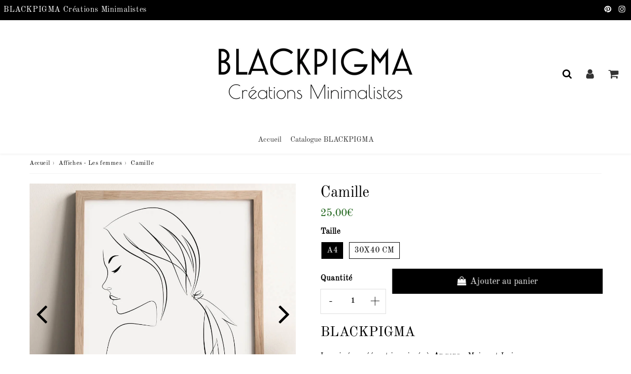

--- FILE ---
content_type: text/html; charset=utf-8
request_url: https://blackpigma.com/products/affiches-femmes-camille
body_size: 43685
content:

<!doctype html>
<html class="no-touch no-js" lang="fr">
<head><meta charset="utf-8">
  <meta http-equiv="X-UA-Compatible" content="IE=edge,chrome=1">
  <meta name="viewport" content="width=device-width, initial-scale=1.0, shrink-to-fit=no" />
  <meta name="theme-color" content="#ffffff"><link rel="shortcut icon" href="//blackpigma.com/cdn/shop/files/Logo-Favicon-BlackPigma_32x32.jpg?v=1663592803" type="image/png" />
  <link rel="apple-touch-icon" href="//blackpigma.com/cdn/shop/files/Logo-Favicon-BlackPigma_128x128.jpg?v=1663592803"><title>
    Affiche minimaliste noir et blanc line art d&#39;une femme - BLACKPIGMA &ndash; BlackPigma
  </title>       
  <meta name="description" content="Camille effleure la douceur dans cette affiche minimaliste en noir et blanc, ou la femme est à l&#39;honneur. Une illustration line art poétique, pour un portrait qui n&#39;attend plus que de trouver sa place chez vous. Disponible en A4 et 30x40 cm. À partir de 25 euros. Livraison gratuite.">
<meta property="og:site_name" content="BlackPigma">
<meta property="og:url" content="https://blackpigma.com/products/affiches-femmes-camille">
<meta property="og:title" content="Camille">
<meta property="og:type" content="product">


<meta property="og:description" content="Camille effleure la douceur dans cette affiche minimaliste en noir et blanc, ou la femme est à l&#39;honneur. Une illustration line art poétique, pour un portrait qui n&#39;attend plus que de trouver sa place chez vous. Disponible en A4 et 30x40 cm. À partir de 25 euros. Livraison gratuite.">

<meta property="og:price:amount" content="25,00">
  <meta property="og:price:currency" content="EUR"><meta property="og:image" content="http://blackpigma.com/cdn/shop/products/[base64].jpg?v=1675247483"><meta property="og:image" content="http://blackpigma.com/cdn/shop/products/affiche-visage-femme-illustration-lineart-erotique-camille-dessin-sensuel-erotique-black-pigma-boutique-ligne-decoration-interieure-moderne-airbnb-cadeau-couple-saint-valentin_1024x1024.jpg?v=1675247483"><meta property="og:image" content="http://blackpigma.com/cdn/shop/products/affiche-minimaliste-noir-blanc-camille-illustration-moderne-black-pigma-dessin-line-art-femme-nue-queue-cheval-levre-pulpeuse-profil-sensuelle-decoration-interieure-encadrement-art_1024x1024.jpg?v=1675247483">
<meta property="og:image:secure_url" content="https://blackpigma.com/cdn/shop/products/[base64].jpg?v=1675247483"><meta property="og:image:secure_url" content="https://blackpigma.com/cdn/shop/products/affiche-visage-femme-illustration-lineart-erotique-camille-dessin-sensuel-erotique-black-pigma-boutique-ligne-decoration-interieure-moderne-airbnb-cadeau-couple-saint-valentin_1024x1024.jpg?v=1675247483"><meta property="og:image:secure_url" content="https://blackpigma.com/cdn/shop/products/affiche-minimaliste-noir-blanc-camille-illustration-moderne-black-pigma-dessin-line-art-femme-nue-queue-cheval-levre-pulpeuse-profil-sensuelle-decoration-interieure-encadrement-art_1024x1024.jpg?v=1675247483">



  <meta name="twitter:card" content="summary_large_image">
  <meta name="twitter:image" content="https://blackpigma.com/cdn/shop/products/[base64].jpg?v=1675247483">
  <meta name="twitter:image:width" content="480">
  <meta name="twitter:image:height" content="480">

<meta name="twitter:title" content="Camille">


<meta property="twitter:description" content="Camille effleure la douceur dans cette affiche minimaliste en noir et blanc, ou la femme est à l&#39;honneur. Une illustration line art poétique, pour un portrait qui n&#39;attend plus que de trouver sa place chez vous. Disponible en A4 et 30x40 cm. À partir de 25 euros. Livraison gratuite.">



  <link rel="canonical" href="https://blackpigma.com/products/affiches-femmes-camille" />
  
<script>window.performance && window.performance.mark && window.performance.mark('shopify.content_for_header.start');</script><meta name="google-site-verification" content="P20GEsJLD7JBxXup19Vun4iQxNkCooeDwg707SstqvQ">
<meta id="shopify-digital-wallet" name="shopify-digital-wallet" content="/60462661866/digital_wallets/dialog">
<meta name="shopify-checkout-api-token" content="be6604072c7678ded35c0ece4499937c">
<meta id="in-context-paypal-metadata" data-shop-id="60462661866" data-venmo-supported="false" data-environment="production" data-locale="fr_FR" data-paypal-v4="true" data-currency="EUR">
<link rel="alternate" type="application/json+oembed" href="https://blackpigma.com/products/affiches-femmes-camille.oembed">
<script async="async" src="/checkouts/internal/preloads.js?locale=fr-FR"></script>
<link rel="preconnect" href="https://shop.app" crossorigin="anonymous">
<script async="async" src="https://shop.app/checkouts/internal/preloads.js?locale=fr-FR&shop_id=60462661866" crossorigin="anonymous"></script>
<script id="apple-pay-shop-capabilities" type="application/json">{"shopId":60462661866,"countryCode":"FR","currencyCode":"EUR","merchantCapabilities":["supports3DS"],"merchantId":"gid:\/\/shopify\/Shop\/60462661866","merchantName":"BlackPigma","requiredBillingContactFields":["postalAddress","email"],"requiredShippingContactFields":["postalAddress","email"],"shippingType":"shipping","supportedNetworks":["visa","masterCard","amex","maestro"],"total":{"type":"pending","label":"BlackPigma","amount":"1.00"},"shopifyPaymentsEnabled":true,"supportsSubscriptions":true}</script>
<script id="shopify-features" type="application/json">{"accessToken":"be6604072c7678ded35c0ece4499937c","betas":["rich-media-storefront-analytics"],"domain":"blackpigma.com","predictiveSearch":true,"shopId":60462661866,"locale":"fr"}</script>
<script>var Shopify = Shopify || {};
Shopify.shop = "blackpigma.myshopify.com";
Shopify.locale = "fr";
Shopify.currency = {"active":"EUR","rate":"1.0"};
Shopify.country = "FR";
Shopify.theme = {"name":"Avant mise à jour speed ecom","id":179488457048,"schema_name":"Speedfly Theme","schema_version":"4.3.0","theme_store_id":null,"role":"main"};
Shopify.theme.handle = "null";
Shopify.theme.style = {"id":null,"handle":null};
Shopify.cdnHost = "blackpigma.com/cdn";
Shopify.routes = Shopify.routes || {};
Shopify.routes.root = "/";</script>
<script type="module">!function(o){(o.Shopify=o.Shopify||{}).modules=!0}(window);</script>
<script>!function(o){function n(){var o=[];function n(){o.push(Array.prototype.slice.apply(arguments))}return n.q=o,n}var t=o.Shopify=o.Shopify||{};t.loadFeatures=n(),t.autoloadFeatures=n()}(window);</script>
<script>
  window.ShopifyPay = window.ShopifyPay || {};
  window.ShopifyPay.apiHost = "shop.app\/pay";
  window.ShopifyPay.redirectState = null;
</script>
<script id="shop-js-analytics" type="application/json">{"pageType":"product"}</script>
<script defer="defer" async type="module" src="//blackpigma.com/cdn/shopifycloud/shop-js/modules/v2/client.init-shop-cart-sync_CfnabTz1.fr.esm.js"></script>
<script defer="defer" async type="module" src="//blackpigma.com/cdn/shopifycloud/shop-js/modules/v2/chunk.common_1HJ87NEU.esm.js"></script>
<script defer="defer" async type="module" src="//blackpigma.com/cdn/shopifycloud/shop-js/modules/v2/chunk.modal_BHK_cQfO.esm.js"></script>
<script type="module">
  await import("//blackpigma.com/cdn/shopifycloud/shop-js/modules/v2/client.init-shop-cart-sync_CfnabTz1.fr.esm.js");
await import("//blackpigma.com/cdn/shopifycloud/shop-js/modules/v2/chunk.common_1HJ87NEU.esm.js");
await import("//blackpigma.com/cdn/shopifycloud/shop-js/modules/v2/chunk.modal_BHK_cQfO.esm.js");

  window.Shopify.SignInWithShop?.initShopCartSync?.({"fedCMEnabled":true,"windoidEnabled":true});

</script>
<script>
  window.Shopify = window.Shopify || {};
  if (!window.Shopify.featureAssets) window.Shopify.featureAssets = {};
  window.Shopify.featureAssets['shop-js'] = {"shop-cart-sync":["modules/v2/client.shop-cart-sync_CJ9J03TB.fr.esm.js","modules/v2/chunk.common_1HJ87NEU.esm.js","modules/v2/chunk.modal_BHK_cQfO.esm.js"],"init-fed-cm":["modules/v2/client.init-fed-cm_DrLuZvAY.fr.esm.js","modules/v2/chunk.common_1HJ87NEU.esm.js","modules/v2/chunk.modal_BHK_cQfO.esm.js"],"shop-toast-manager":["modules/v2/client.shop-toast-manager_Bou6hV8m.fr.esm.js","modules/v2/chunk.common_1HJ87NEU.esm.js","modules/v2/chunk.modal_BHK_cQfO.esm.js"],"init-shop-cart-sync":["modules/v2/client.init-shop-cart-sync_CfnabTz1.fr.esm.js","modules/v2/chunk.common_1HJ87NEU.esm.js","modules/v2/chunk.modal_BHK_cQfO.esm.js"],"shop-button":["modules/v2/client.shop-button_B0rdi3gj.fr.esm.js","modules/v2/chunk.common_1HJ87NEU.esm.js","modules/v2/chunk.modal_BHK_cQfO.esm.js"],"init-windoid":["modules/v2/client.init-windoid_DoIbpnLP.fr.esm.js","modules/v2/chunk.common_1HJ87NEU.esm.js","modules/v2/chunk.modal_BHK_cQfO.esm.js"],"shop-cash-offers":["modules/v2/client.shop-cash-offers_PjPz4eBO.fr.esm.js","modules/v2/chunk.common_1HJ87NEU.esm.js","modules/v2/chunk.modal_BHK_cQfO.esm.js"],"pay-button":["modules/v2/client.pay-button_BNubdV5Y.fr.esm.js","modules/v2/chunk.common_1HJ87NEU.esm.js","modules/v2/chunk.modal_BHK_cQfO.esm.js"],"init-customer-accounts":["modules/v2/client.init-customer-accounts_DjJKqY88.fr.esm.js","modules/v2/client.shop-login-button_CU7S3YVC.fr.esm.js","modules/v2/chunk.common_1HJ87NEU.esm.js","modules/v2/chunk.modal_BHK_cQfO.esm.js"],"avatar":["modules/v2/client.avatar_BTnouDA3.fr.esm.js"],"checkout-modal":["modules/v2/client.checkout-modal_DHIFh2jD.fr.esm.js","modules/v2/chunk.common_1HJ87NEU.esm.js","modules/v2/chunk.modal_BHK_cQfO.esm.js"],"init-shop-for-new-customer-accounts":["modules/v2/client.init-shop-for-new-customer-accounts_CChb7f5q.fr.esm.js","modules/v2/client.shop-login-button_CU7S3YVC.fr.esm.js","modules/v2/chunk.common_1HJ87NEU.esm.js","modules/v2/chunk.modal_BHK_cQfO.esm.js"],"init-customer-accounts-sign-up":["modules/v2/client.init-customer-accounts-sign-up_B2jRZs6O.fr.esm.js","modules/v2/client.shop-login-button_CU7S3YVC.fr.esm.js","modules/v2/chunk.common_1HJ87NEU.esm.js","modules/v2/chunk.modal_BHK_cQfO.esm.js"],"init-shop-email-lookup-coordinator":["modules/v2/client.init-shop-email-lookup-coordinator_DuS0AyCe.fr.esm.js","modules/v2/chunk.common_1HJ87NEU.esm.js","modules/v2/chunk.modal_BHK_cQfO.esm.js"],"shop-follow-button":["modules/v2/client.shop-follow-button_CCmvXPjD.fr.esm.js","modules/v2/chunk.common_1HJ87NEU.esm.js","modules/v2/chunk.modal_BHK_cQfO.esm.js"],"shop-login-button":["modules/v2/client.shop-login-button_CU7S3YVC.fr.esm.js","modules/v2/chunk.common_1HJ87NEU.esm.js","modules/v2/chunk.modal_BHK_cQfO.esm.js"],"shop-login":["modules/v2/client.shop-login_Dp4teCL2.fr.esm.js","modules/v2/chunk.common_1HJ87NEU.esm.js","modules/v2/chunk.modal_BHK_cQfO.esm.js"],"lead-capture":["modules/v2/client.lead-capture_dUd1iojI.fr.esm.js","modules/v2/chunk.common_1HJ87NEU.esm.js","modules/v2/chunk.modal_BHK_cQfO.esm.js"],"payment-terms":["modules/v2/client.payment-terms_Cl0kKGvx.fr.esm.js","modules/v2/chunk.common_1HJ87NEU.esm.js","modules/v2/chunk.modal_BHK_cQfO.esm.js"]};
</script>
<script>(function() {
  var isLoaded = false;
  function asyncLoad() {
    if (isLoaded) return;
    isLoaded = true;
    var urls = ["https:\/\/cdn.shopify.com\/s\/files\/1\/0604\/6266\/1866\/t\/9\/assets\/booster_eu_cookie_60462661866.js?v=1664193103\u0026shop=blackpigma.myshopify.com"];
    for (var i = 0; i < urls.length; i++) {
      var s = document.createElement('script');
      s.type = 'text/javascript';
      s.async = true;
      s.src = urls[i];
      var x = document.getElementsByTagName('script')[0];
      x.parentNode.insertBefore(s, x);
    }
  };
  if(window.attachEvent) {
    window.attachEvent('onload', asyncLoad);
  } else {
    window.addEventListener('load', asyncLoad, false);
  }
})();</script>
<script id="__st">var __st={"a":60462661866,"offset":3600,"reqid":"73ed73b4-4e35-44f9-9cf0-5999e6c12ca0-1769586636","pageurl":"blackpigma.com\/products\/affiches-femmes-camille","u":"908480884416","p":"product","rtyp":"product","rid":8044581585130};</script>
<script>window.ShopifyPaypalV4VisibilityTracking = true;</script>
<script id="captcha-bootstrap">!function(){'use strict';const t='contact',e='account',n='new_comment',o=[[t,t],['blogs',n],['comments',n],[t,'customer']],c=[[e,'customer_login'],[e,'guest_login'],[e,'recover_customer_password'],[e,'create_customer']],r=t=>t.map((([t,e])=>`form[action*='/${t}']:not([data-nocaptcha='true']) input[name='form_type'][value='${e}']`)).join(','),a=t=>()=>t?[...document.querySelectorAll(t)].map((t=>t.form)):[];function s(){const t=[...o],e=r(t);return a(e)}const i='password',u='form_key',d=['recaptcha-v3-token','g-recaptcha-response','h-captcha-response',i],f=()=>{try{return window.sessionStorage}catch{return}},m='__shopify_v',_=t=>t.elements[u];function p(t,e,n=!1){try{const o=window.sessionStorage,c=JSON.parse(o.getItem(e)),{data:r}=function(t){const{data:e,action:n}=t;return t[m]||n?{data:e,action:n}:{data:t,action:n}}(c);for(const[e,n]of Object.entries(r))t.elements[e]&&(t.elements[e].value=n);n&&o.removeItem(e)}catch(o){console.error('form repopulation failed',{error:o})}}const l='form_type',E='cptcha';function T(t){t.dataset[E]=!0}const w=window,h=w.document,L='Shopify',v='ce_forms',y='captcha';let A=!1;((t,e)=>{const n=(g='f06e6c50-85a8-45c8-87d0-21a2b65856fe',I='https://cdn.shopify.com/shopifycloud/storefront-forms-hcaptcha/ce_storefront_forms_captcha_hcaptcha.v1.5.2.iife.js',D={infoText:'Protégé par hCaptcha',privacyText:'Confidentialité',termsText:'Conditions'},(t,e,n)=>{const o=w[L][v],c=o.bindForm;if(c)return c(t,g,e,D).then(n);var r;o.q.push([[t,g,e,D],n]),r=I,A||(h.body.append(Object.assign(h.createElement('script'),{id:'captcha-provider',async:!0,src:r})),A=!0)});var g,I,D;w[L]=w[L]||{},w[L][v]=w[L][v]||{},w[L][v].q=[],w[L][y]=w[L][y]||{},w[L][y].protect=function(t,e){n(t,void 0,e),T(t)},Object.freeze(w[L][y]),function(t,e,n,w,h,L){const[v,y,A,g]=function(t,e,n){const i=e?o:[],u=t?c:[],d=[...i,...u],f=r(d),m=r(i),_=r(d.filter((([t,e])=>n.includes(e))));return[a(f),a(m),a(_),s()]}(w,h,L),I=t=>{const e=t.target;return e instanceof HTMLFormElement?e:e&&e.form},D=t=>v().includes(t);t.addEventListener('submit',(t=>{const e=I(t);if(!e)return;const n=D(e)&&!e.dataset.hcaptchaBound&&!e.dataset.recaptchaBound,o=_(e),c=g().includes(e)&&(!o||!o.value);(n||c)&&t.preventDefault(),c&&!n&&(function(t){try{if(!f())return;!function(t){const e=f();if(!e)return;const n=_(t);if(!n)return;const o=n.value;o&&e.removeItem(o)}(t);const e=Array.from(Array(32),(()=>Math.random().toString(36)[2])).join('');!function(t,e){_(t)||t.append(Object.assign(document.createElement('input'),{type:'hidden',name:u})),t.elements[u].value=e}(t,e),function(t,e){const n=f();if(!n)return;const o=[...t.querySelectorAll(`input[type='${i}']`)].map((({name:t})=>t)),c=[...d,...o],r={};for(const[a,s]of new FormData(t).entries())c.includes(a)||(r[a]=s);n.setItem(e,JSON.stringify({[m]:1,action:t.action,data:r}))}(t,e)}catch(e){console.error('failed to persist form',e)}}(e),e.submit())}));const S=(t,e)=>{t&&!t.dataset[E]&&(n(t,e.some((e=>e===t))),T(t))};for(const o of['focusin','change'])t.addEventListener(o,(t=>{const e=I(t);D(e)&&S(e,y())}));const B=e.get('form_key'),M=e.get(l),P=B&&M;t.addEventListener('DOMContentLoaded',(()=>{const t=y();if(P)for(const e of t)e.elements[l].value===M&&p(e,B);[...new Set([...A(),...v().filter((t=>'true'===t.dataset.shopifyCaptcha))])].forEach((e=>S(e,t)))}))}(h,new URLSearchParams(w.location.search),n,t,e,['guest_login'])})(!0,!0)}();</script>
<script integrity="sha256-4kQ18oKyAcykRKYeNunJcIwy7WH5gtpwJnB7kiuLZ1E=" data-source-attribution="shopify.loadfeatures" defer="defer" src="//blackpigma.com/cdn/shopifycloud/storefront/assets/storefront/load_feature-a0a9edcb.js" crossorigin="anonymous"></script>
<script crossorigin="anonymous" defer="defer" src="//blackpigma.com/cdn/shopifycloud/storefront/assets/shopify_pay/storefront-65b4c6d7.js?v=20250812"></script>
<script data-source-attribution="shopify.dynamic_checkout.dynamic.init">var Shopify=Shopify||{};Shopify.PaymentButton=Shopify.PaymentButton||{isStorefrontPortableWallets:!0,init:function(){window.Shopify.PaymentButton.init=function(){};var t=document.createElement("script");t.src="https://blackpigma.com/cdn/shopifycloud/portable-wallets/latest/portable-wallets.fr.js",t.type="module",document.head.appendChild(t)}};
</script>
<script data-source-attribution="shopify.dynamic_checkout.buyer_consent">
  function portableWalletsHideBuyerConsent(e){var t=document.getElementById("shopify-buyer-consent"),n=document.getElementById("shopify-subscription-policy-button");t&&n&&(t.classList.add("hidden"),t.setAttribute("aria-hidden","true"),n.removeEventListener("click",e))}function portableWalletsShowBuyerConsent(e){var t=document.getElementById("shopify-buyer-consent"),n=document.getElementById("shopify-subscription-policy-button");t&&n&&(t.classList.remove("hidden"),t.removeAttribute("aria-hidden"),n.addEventListener("click",e))}window.Shopify?.PaymentButton&&(window.Shopify.PaymentButton.hideBuyerConsent=portableWalletsHideBuyerConsent,window.Shopify.PaymentButton.showBuyerConsent=portableWalletsShowBuyerConsent);
</script>
<script data-source-attribution="shopify.dynamic_checkout.cart.bootstrap">document.addEventListener("DOMContentLoaded",(function(){function t(){return document.querySelector("shopify-accelerated-checkout-cart, shopify-accelerated-checkout")}if(t())Shopify.PaymentButton.init();else{new MutationObserver((function(e,n){t()&&(Shopify.PaymentButton.init(),n.disconnect())})).observe(document.body,{childList:!0,subtree:!0})}}));
</script>
<link id="shopify-accelerated-checkout-styles" rel="stylesheet" media="screen" href="https://blackpigma.com/cdn/shopifycloud/portable-wallets/latest/accelerated-checkout-backwards-compat.css" crossorigin="anonymous">
<style id="shopify-accelerated-checkout-cart">
        #shopify-buyer-consent {
  margin-top: 1em;
  display: inline-block;
  width: 100%;
}

#shopify-buyer-consent.hidden {
  display: none;
}

#shopify-subscription-policy-button {
  background: none;
  border: none;
  padding: 0;
  text-decoration: underline;
  font-size: inherit;
  cursor: pointer;
}

#shopify-subscription-policy-button::before {
  box-shadow: none;
}

      </style>

<script>window.performance && window.performance.mark && window.performance.mark('shopify.content_for_header.end');</script> 

  <!-- CSS - JS ================================================== -->     
  <link rel="preconnect" href="https://cdn.shopify.com" as="style" crossorigin>
  <link rel="preconnect" href="https://fonts.shopifycdn.com" crossorigin>  
  <link rel="preconnect" href="https://v.shopify.com" /> 
  <link rel="preconnect" href="https://cdn.shopifycloud.com" /> 
  <link rel="preconnect" href="https://monorail-edge.shopifysvc.com">  
  <link rel="preconnect" href="https://cdnjs.cloudflare.com">   

  
<style data-shopify>

@font-face {
  font-family: "Old Standard TT";
  font-weight: 400;
  font-style: normal;
  font-display: swap;
  src: url("//blackpigma.com/cdn/fonts/old_standard_tt/oldstandardtt_n4.e4d0459aae47f231fcd882ba2c7aa365342610f8.woff2") format("woff2"),
       url("//blackpigma.com/cdn/fonts/old_standard_tt/oldstandardtt_n4.ad7f749dd2bf2630a6bd1c3e678430fa94129426.woff") format("woff");
}


@font-face {
  font-family: "Old Standard TT";
  font-weight: 400;
  font-style: normal;
  font-display: swap;
  src: url("//blackpigma.com/cdn/fonts/old_standard_tt/oldstandardtt_n4.e4d0459aae47f231fcd882ba2c7aa365342610f8.woff2") format("woff2"),
       url("//blackpigma.com/cdn/fonts/old_standard_tt/oldstandardtt_n4.ad7f749dd2bf2630a6bd1c3e678430fa94129426.woff") format("woff");
}


@font-face {
  font-family: "Old Standard TT";
  font-weight: 400;
  font-style: normal;
  font-display: swap;
  src: url("//blackpigma.com/cdn/fonts/old_standard_tt/oldstandardtt_n4.e4d0459aae47f231fcd882ba2c7aa365342610f8.woff2") format("woff2"),
       url("//blackpigma.com/cdn/fonts/old_standard_tt/oldstandardtt_n4.ad7f749dd2bf2630a6bd1c3e678430fa94129426.woff") format("woff");
}



:root {

  /* Width variables */
  --page-width: 1200px;
  --section-spaced: 5rem; 
  --gutter: 2rem;
  --gutter-half: calc(var(--gutter) / 2);
  --gutter-quarter: calc(var(--gutter) / 4);

  /* FONT */

  /* Titles Font */
  --headerFontStack: "Old Standard TT", serif;
  --headerFontWeight: ;

  /* Body Font */
  --bodyFontStack: "Old Standard TT", serif;
  --baseFontSize: 1.6rem;
  --baseFontSizeMobile: 1.5rem;

  /* Navigation and Button Font */
  --accentFontStack: "Old Standard TT", serif;
  --accentFontWeight: ;

  /* FONT SIZES */

  --h1FontSize: 3.1rem;
  --h2FontSize: 2.8rem;
  --h3FontSize: 2.4rem;
  --h4FontSize: 2.1rem;
  --h5FontSize: 1.9rem;

  --h1FontSizeSm: 2.2rem;
  --h2FontSizeSm: 2rem;
  --h3FontSizeSm: 1.8rem;
  --h4FontSizeSm: 1.7rem;
  --h5FontSizeSm: 1.6rem;

  --btnAtcFontSize: 1.8rem;
  --btnFontSize: 1.6rem;
  --btnPadding: 1.6rem;
  --btnAtcPadding: 1.6rem;
  
  --btnFontWeight: 500;
  
  --navFontSize: 1.5rem;

  --priceFontSize: 2.1rem;
  --priceFontSizeSmall: 1.6rem;
  
  /* COLORS */

  /* General colors */
  --colorBody: #ffffff;
  --colorTextBody: #000000;
  --colorTextTitle: #000000; 

  --colorSectionTitles: #000000;
  --colorSectionTitlesBg: ;
  --colorError: #ff1100;
  --colorPrice: #196015;
  --colorPrice2: #333;
  
  --colorPriceBg: #ffa000;
  --colorPriceText: #fff; 

  /* Button colors */
  
  --colorBtnPrimaryBg: #000000;
  --colorBtnPrimaryText: #fff;
  --sizeBtnPrimaryBorder: 0px; 
  --colorBtnPrimaryBorder: #000000;
  --colorBtnPrimaryBgHover: #222;
  --colorBtnPrimaryTextHover: #fff;
  --colorBtnPrimaryBorderHover: #333;

  --colorBtnSecondaryBg: #dcdcdc;
  --colorBtnSecondaryText: #666;  
  --sizeBtnSecondaryBorder: 0px;
  --colorBtnSecondaryBorder: #333;
  --colorBtnSecondaryBgHover: #dcdcdc;
  --colorBtnSecondaryTextHover: #555;  
  --colorBtnSecondaryBorderHover: #333;

  --colorBtnThirdBg: ;
  --colorBtnThirdText: #333;  
  --sizeBtnThirdBorder: 1px;
  --colorBtnThirdBorder: #333;

  --colorBtnThirdBgHover: #333;
  --colorBtnThirdTextHover: #FFF;  
  --colorBtnThirdBorderHover: #333;

  --colorBtnAtcText: #fff;
  --colorBtnAtcBg: #000000;
  --colorBtnAtcTextHover: #ffffff;
  --colorBtnAtcBgHover: #0f4974;
  --sizeBtnAtcBorder: 0px; 
  --colorBtnAtcBorder: #333;
  --colorBtnBuyNowText: #242424;
  --colorBtnBuyNowBg: #eeb933;

  /* link colors */
  --colorLink: #000000;

 /* Site Header */
  --headerBackground: #fff;
  --headerText: #fff;
  --headerButtonAndSearch: ;
  --headerSearchColor: #000000;
  --headerSearchBgColor: rgba(0,0,0,0);
  --headerActionCartColor: #333;
  --headerActionCartBgColor: rgba(0,0,0,0);
  --headerAccountColor: #333;
  --headerAccountBgColor: rgba(0,0,0,0);
  --headerCartCount: #000000;  
  --topheaderTextColor:#ffffff;
  --topheaderBgColor:#000000;
  --sectionCollectionColorText:#ffffff;
  --sectionCollectionColorBg:rgba(0, 0, 0, 0.5);
  --sectionCollectionColorTextHover:#000000;
  --sectionCollectionColorBgHover:rgba(255, 255, 255, 0.5);

  --sectionHeaderColorIcon1: ;
  --sectionHeaderColorIcon2: ;

  --searchAutoCompleteBg: #fff;
  --searchAutoCompleteBorder: #ddd;
  --searchAutoCompleteColor: #333;

  /* Product */

  --navProductsText: #000000;
  --tabColor: #000000;
  --tabBgColor: #f2f4f2;
  --tabBorderColor: #28367c;
  
  --variantLabel: #000000;
  --swatchBtnColor: #000000;
  --swatchBtnBgColor: #ffffff;
  --swatchBtnBorderColor: #000000;
  --swatchBtnColorHover: #ffffff;
  --swatchBtnBgColorHover: #000000;
  --swatchBtnBorderColorHover: #000000;
  --swatchBtnBorderWidth: 40;  
  --variant-box-shadow: 0 0 0px rgba(0, 0, 0, 0);

  /* Cart */
  --headerCartColor: #333;
  --headerCartBg: #fff;
  --headerCartBorder: #DDD;

  /* Nav background */
  --colorNav: #fff;
  --colorNavText: #333;
  --colorNavTextHover: #555;
  --colorNavTextHover2: #555;
  --colorNav2: #fff;
  --colorNav2Text: #333;
  --colorMegamenu: #fff;

  /* Mobile Nav Bar */
  --mobileNavBarHeight: 50px;

  /* Product */
  --productStockBg: #ffe8e8;
  --productStockBgActive: #ca0000;
  --productQtyColor: #000000;
  --productQtyBgColor: rgba(0,0,0,0);
  --colorBorder: #dedede;

  /* Slider */
  --slider_title_color: #000000;
  --slider_bgtitle_color: rgba(255, 255, 255, 0.7);
  --slider_text_color: #000000;
  --slider_bgtext_color: rgba(255, 255, 255, 0.7);
  --slider_btn_title_color: #ffffff;
  --slider_btn_bgtitle_color: #000000;
  --slider_btn_text_hover_title_color: #000000;
  --slider_btn_bg_hover_title_color: #FFF;
  --slider_btn_border_color: #000000;
  --slider_btn_border_hover_color: #ffffff;

  --slider_btn2_title_color: #ffffff;
  --slider_btn2_bgtitle_color: #000000;
  --slider_btn2_text_hover_title_color: #000000;
  --slider_btn2_bg_hover_title_color: #ffffff;
  --slider_btn2_border_color: #000000;
  --slider_btn2_border_hover_color: #ffffff;

  --slider_angle: #000000;
  --slider_btn_scroll_color: #2e3438;
  --slider_btn_scroll_bg_color: rgba(255, 255, 255, 0.7);
  --slider_dots_color: #fff;
  --slider_dots_color_hover: #e0932f;

  /* Testimonial */
  --color-testimonial: #000000;
  --color-testimonial-star: #000000;
  --color-testimonial-arrow-bg: ;
  --color-testimonial-arrow: #333333;

  /* FAQ */
  --colorFaqPanelTitle: #333;
  --colorFaqPanelTitleBg: ;
  --colorFaqPanelText: #333;
  --colorFaqPanelTextBg: ;
  --colorFaqPanelBorder: #DEDEDE;

  /* newsletter */
  --color-newsletter-form-field: #333333;
  --color-newsletter-form-field-bg: #DEDEDE;
  --color-newsletter-form-btn: #FFFFFF;
  --color-newsletter-form-btn-bg: #333333;

  /* newsletter popup */
  --newsletterPopupColor: #333;
  --newsletterPopupBgColor: #fff;
  --newsletterPopupClose: #fff;
  --newsletterPopupBgClose: #911b1b;

  /* sticky bar */
  --stickybarColor: #333;
  --stickybarBgColor: #fff;
  --stickybarPositionTop: auto;
  --stickybarPositionBottom: 0;

  /* bundles */
  --bundleColor: #333;
  --bundleBgColor: #f0f0f0;
  --bundleStarColor: #ecb122;

  /* special offer */
  --specialOfferColor: #333;
  --specialOfferBgColor: #FFFFFF;
  --specialOfferColorActive: #333;
  --specialOfferBgColorActive: #f5f5f5;
  --specialOfferPrice: #f50a0a;
  --specialOfferBorderColor: #F0F0F0;
  --specialOfferChecked: #333;

  /* Site Footer */
  --colorFooterBg: #000000;
  --colorFooterTitle: #ffffff;
  --colorFooterText: #ffffff;
  --colorSvg:#000;
  --colorFooterBgBtn: #222;
  --colorFooterBgBtnText: #eee;
  --colorFooterBgInput: #444;
  --colorFooterBgInputText: #eee;
  --colorBackToTop1: #fff;
  --colorBackToTop2: rgba(51, 51, 51, 0.9);
  --colorFooterSocialLinks: #ffffff;


  /* Size chart */
  --sizeChartColor: #333;
  --sizeChartBg: #FFF;
  --sizeChartTitleColor: #fff;
  --sizeChartTitleBg: #333;

  /* Helper colors */
  --disabledGrey: #f6f6f6;
  --disabledBorder: var(--disabledGrey);
  --errorRed: #dc0000;
  --errorRedBg: var(--errorRed);
  --successGreen: #0a942a;

  /* Radius */
  --radius: 2px;
  --btnBorderRadius:0px;

 /* Share buttons  */
  --shareButtonHeight: 22px;
  --shareButtonCleanHeight: 30px;
  --shareBorderColor: #ececec;

 /* Collections */
  --filterIconWidth: 12px;
  --innerFilterIconWidth: 6px;

  /* Placeholder colors */
  --color-blankstate: rgba(var(--colorTextBody), 0.35);
  --color-blankstate-border: rgba(var(--colorTextBody), 0.2);
  --color-blankstate-background: rgba(var(--colorTextBody), 0.1);
  --color-text-body-opacity1: rgba(0, 0, 0, 0.05);
  --color-text-body-opacity2: rgba(0, 0, 0, 0.1);
  --color-text-body-opacity3: rgba(0, 0, 0, 0.2);
  --color-text-body-opacity4: rgba(0, 0, 0, 0.3);

  /*  SPACINGS */

  /* Letter Spacing */
  --titleLetterSpacing: 0px;
  --navLetterSpacing: 0px;
  --btnLetterSpacing: 0px;  
  
}    

.color-scheme-1, .shopify-section .color-scheme-1 > div {
  background: #F0F0F0;
  color: #333;
   --colorSectionTitles: #333; 
}

.color-scheme-2, .shopify-section .color-scheme-2 > div {
  background: #4c96c1;
  color: #FFFFFF;
  --colorSectionTitles: #FFFFFF; 
}

.color-scheme-3, .shopify-section .color-scheme-3 > div  {
  background: #e0932f;
  color: #FFFFFF;
  --colorSectionTitles: #FFFFFF; 
}


.color-scheme-inverse, .shopify-section .color-scheme-inverse > div {
  color: #F0F0F0;
  background: #333;
}
.color-scheme-inverse * {
  --colorSectionTitles: #F0F0F0; 
}
.color-scheme-1 .btn-inherit, .shopify-section .color-scheme-1 .btn-inherit { 
  --colorBtnPrimaryBorder: #333;
}
.color-scheme-2 .btn-inherit, .shopify-section .color-scheme-2 .btn-inherit { 
  --colorBtnPrimaryBorder: #FFFFFF;
}
.color-scheme-3 .btn-inherit, .shopify-section .color-scheme-3 .btn-inherit { 
  --colorBtnPrimaryBorder: #FFFFFF;
}
.color-scheme-3 .btn-inherit, .shopify-section .color-scheme-4 .btn-inherit { 
  --colorBtnThirdBorder: ;
}
.color-scheme-inverse .btn-inherit, .shopify-section .color-scheme-inverse .btn-inherit {
  --colorBtnPrimaryBg: #fff;
  --colorBtnPrimaryText: #000000;
  --colorBtnPrimaryBorder: #fff;
}

/*.shopify-section .color-scheme-1:not(.image-with-text-section), .shopify-section .color-scheme-2:not(.image-with-text-section), 
.shopify-section .color-scheme-3:not(.image-with-text-section), .shopify-section .color-scheme-inverse:not(.image-with-text-section) {
  padding:var(--section-spaced) 0;
}
*/

.shopify-section .color-scheme:not(.color-scheme-none) .color-scheme-inner {  
   padding:var(--gutter);
}
.shopify-section .color-scheme-1 .color-scheme-inner {
   background: rgba(51, 51, 51, 0.05);  
}
.shopify-section .color-scheme-2 .color-scheme-inner {
   background: rgba(255, 255, 255, 0.05);  
}
.shopify-section .color-scheme-3 .color-scheme-inner {
   background: rgba(255, 255, 255, 0.05);  
}
.shopify-section .color-scheme-inverse .color-scheme-inner {
   background: rgba(240, 240, 240, 0.05);  
}




</style>
 
 
  <link rel="preload" href=//blackpigma.com/cdn/shop/t/15/assets/font-awesome.min.css?v=159552985044498147171743511919 as="style" onload="this.rel='stylesheet'">  

  <link href="//blackpigma.com/cdn/shop/t/15/assets/theme.css?v=47863591242063277601743511919" rel="stylesheet" type="text/css" media="all" />
  
  <script src="//blackpigma.com/cdn/shop/t/15/assets/vendor.js?v=45007066030548803271743510632" defer></script> 
  <script src="//blackpigma.com/cdn/shop/t/15/assets/jquery-3.6.0.min.js?v=115860211936397945481743510632"></script> 
  <script src="//blackpigma.com/cdn/shop/t/15/assets/theme.js?v=68628750228354968541743510632" defer></script>    
  
  
  <script src="//blackpigma.com/cdn/shop/t/15/assets/wow.js?v=84009563893230100201743510632" defer></script>  
  

     
  
  <!-- Code script ================================================== -->
       
  

  <style>
    .slideshow .slide:not(:first-child), .slick-slider .slick-slide:not(:first-child) { display: none; opacity: 0; }
    .slideshow.slick-initialized .slide, .slick-slider.slick-initialized .slick-slide, .slick-slider.slick-initialized .slideshow-show-true  { display: block !important; opacity: 1; } 
    .slick-slider  { opacity: 0; }
    .slick-slider.slick-initialized { opacity: 1 !important; }
  </style>
  
<!-- BEGIN app block: shopify://apps/judge-me-reviews/blocks/judgeme_core/61ccd3b1-a9f2-4160-9fe9-4fec8413e5d8 --><!-- Start of Judge.me Core -->






<link rel="dns-prefetch" href="https://cdnwidget.judge.me">
<link rel="dns-prefetch" href="https://cdn.judge.me">
<link rel="dns-prefetch" href="https://cdn1.judge.me">
<link rel="dns-prefetch" href="https://api.judge.me">

<script data-cfasync='false' class='jdgm-settings-script'>window.jdgmSettings={"pagination":5,"disable_web_reviews":false,"badge_no_review_text":"Aucun avis","badge_n_reviews_text":"{{ n }} avis","badge_star_color":"#000000","hide_badge_preview_if_no_reviews":true,"badge_hide_text":false,"enforce_center_preview_badge":false,"widget_title":"Avis Clients","widget_open_form_text":"Écrire un avis","widget_close_form_text":"Annuler l'avis","widget_refresh_page_text":"Actualiser la page","widget_summary_text":"Basé sur {{ number_of_reviews }} avis","widget_no_review_text":"Soyez le premier à écrire un avis","widget_name_field_text":"Nom d'affichage","widget_verified_name_field_text":"Nom vérifié (public)","widget_name_placeholder_text":"Nom d'affichage","widget_required_field_error_text":"Ce champ est obligatoire.","widget_email_field_text":"Adresse email","widget_verified_email_field_text":"Email vérifié (privé, ne peut pas être modifié)","widget_email_placeholder_text":"Votre adresse email","widget_email_field_error_text":"Veuillez entrer une adresse email valide.","widget_rating_field_text":"Évaluation","widget_review_title_field_text":"Titre de l'avis","widget_review_title_placeholder_text":"Donnez un titre à votre avis","widget_review_body_field_text":"Contenu de l'avis","widget_review_body_placeholder_text":"Commencez à écrire ici...","widget_pictures_field_text":"Photo/Vidéo (facultatif)","widget_submit_review_text":"Soumettre l'avis","widget_submit_verified_review_text":"Soumettre un avis vérifié","widget_submit_success_msg_with_auto_publish":"Merci ! Veuillez actualiser la page dans quelques instants pour voir votre avis. Vous pouvez supprimer ou modifier votre avis en vous connectant à \u003ca href='https://judge.me/login' target='_blank' rel='nofollow noopener'\u003eJudge.me\u003c/a\u003e","widget_submit_success_msg_no_auto_publish":"Merci ! Votre avis sera publié dès qu'il sera approuvé par l'administrateur de la boutique. Vous pouvez supprimer ou modifier votre avis en vous connectant à \u003ca href='https://judge.me/login' target='_blank' rel='nofollow noopener'\u003eJudge.me\u003c/a\u003e","widget_show_default_reviews_out_of_total_text":"Affichage de {{ n_reviews_shown }} sur {{ n_reviews }} avis.","widget_show_all_link_text":"Tout afficher","widget_show_less_link_text":"Afficher moins","widget_author_said_text":"{{ reviewer_name }} a dit :","widget_days_text":"il y a {{ n }} jour/jours","widget_weeks_text":"il y a {{ n }} semaine/semaines","widget_months_text":"il y a {{ n }} mois","widget_years_text":"il y a {{ n }} an/ans","widget_yesterday_text":"Hier","widget_today_text":"Aujourd'hui","widget_replied_text":"\u003e\u003e {{ shop_name }} a répondu :","widget_read_more_text":"Lire plus","widget_reviewer_name_as_initial":"","widget_rating_filter_color":"#fbcd0a","widget_rating_filter_see_all_text":"Voir tous les avis","widget_sorting_most_recent_text":"Plus récents","widget_sorting_highest_rating_text":"Meilleures notes","widget_sorting_lowest_rating_text":"Notes les plus basses","widget_sorting_with_pictures_text":"Uniquement les photos","widget_sorting_most_helpful_text":"Plus utiles","widget_open_question_form_text":"Poser une question","widget_reviews_subtab_text":"Avis","widget_questions_subtab_text":"Questions","widget_question_label_text":"Question","widget_answer_label_text":"Réponse","widget_question_placeholder_text":"Écrivez votre question ici","widget_submit_question_text":"Soumettre la question","widget_question_submit_success_text":"Merci pour votre question ! Nous vous notifierons dès qu'elle aura une réponse.","widget_star_color":"#000000","verified_badge_text":"Vérifié","verified_badge_bg_color":"","verified_badge_text_color":"","verified_badge_placement":"left-of-reviewer-name","widget_review_max_height":"","widget_hide_border":false,"widget_social_share":false,"widget_thumb":false,"widget_review_location_show":false,"widget_location_format":"","all_reviews_include_out_of_store_products":true,"all_reviews_out_of_store_text":"(hors boutique)","all_reviews_pagination":100,"all_reviews_product_name_prefix_text":"à propos de","enable_review_pictures":true,"enable_question_anwser":false,"widget_theme":"default","review_date_format":"dd/mm/yy","default_sort_method":"most-recent","widget_product_reviews_subtab_text":"Avis Produits","widget_shop_reviews_subtab_text":"Avis Boutique","widget_other_products_reviews_text":"Avis pour d'autres produits","widget_store_reviews_subtab_text":"Avis de la boutique","widget_no_store_reviews_text":"Cette boutique n'a pas encore reçu d'avis","widget_web_restriction_product_reviews_text":"Ce produit n'a pas encore reçu d'avis","widget_no_items_text":"Aucun élément trouvé","widget_show_more_text":"Afficher plus","widget_write_a_store_review_text":"Écrire un avis sur la boutique","widget_other_languages_heading":"Avis dans d'autres langues","widget_translate_review_text":"Traduire l'avis en {{ language }}","widget_translating_review_text":"Traduction en cours...","widget_show_original_translation_text":"Afficher l'original ({{ language }})","widget_translate_review_failed_text":"Impossible de traduire cet avis.","widget_translate_review_retry_text":"Réessayer","widget_translate_review_try_again_later_text":"Réessayez plus tard","show_product_url_for_grouped_product":false,"widget_sorting_pictures_first_text":"Photos en premier","show_pictures_on_all_rev_page_mobile":false,"show_pictures_on_all_rev_page_desktop":false,"floating_tab_hide_mobile_install_preference":false,"floating_tab_button_name":"★ Avis","floating_tab_title":"Laissons nos clients parler pour nous","floating_tab_button_color":"","floating_tab_button_background_color":"","floating_tab_url":"","floating_tab_url_enabled":false,"floating_tab_tab_style":"text","all_reviews_text_badge_text":"Les clients nous notent {{ shop.metafields.judgeme.all_reviews_rating | round: 1 }}/5 basé sur {{ shop.metafields.judgeme.all_reviews_count }} avis.","all_reviews_text_badge_text_branded_style":"{{ shop.metafields.judgeme.all_reviews_rating | round: 1 }} sur 5 étoiles basé sur {{ shop.metafields.judgeme.all_reviews_count }} avis","is_all_reviews_text_badge_a_link":false,"show_stars_for_all_reviews_text_badge":false,"all_reviews_text_badge_url":"","all_reviews_text_style":"branded","all_reviews_text_color_style":"judgeme_brand_color","all_reviews_text_color":"#108474","all_reviews_text_show_jm_brand":false,"featured_carousel_show_header":true,"featured_carousel_title":"Laissons nos clients parler pour nous","testimonials_carousel_title":"Les clients nous disent","videos_carousel_title":"Histoire de clients réels","cards_carousel_title":"Les clients nous disent","featured_carousel_count_text":"sur {{ n }} avis","featured_carousel_add_link_to_all_reviews_page":false,"featured_carousel_url":"","featured_carousel_show_images":true,"featured_carousel_autoslide_interval":5,"featured_carousel_arrows_on_the_sides":false,"featured_carousel_height":250,"featured_carousel_width":80,"featured_carousel_image_size":0,"featured_carousel_image_height":250,"featured_carousel_arrow_color":"#eeeeee","verified_count_badge_style":"branded","verified_count_badge_orientation":"horizontal","verified_count_badge_color_style":"judgeme_brand_color","verified_count_badge_color":"#108474","is_verified_count_badge_a_link":false,"verified_count_badge_url":"","verified_count_badge_show_jm_brand":true,"widget_rating_preset_default":5,"widget_first_sub_tab":"product-reviews","widget_show_histogram":true,"widget_histogram_use_custom_color":false,"widget_pagination_use_custom_color":false,"widget_star_use_custom_color":false,"widget_verified_badge_use_custom_color":false,"widget_write_review_use_custom_color":false,"picture_reminder_submit_button":"Upload Pictures","enable_review_videos":true,"mute_video_by_default":false,"widget_sorting_videos_first_text":"Vidéos en premier","widget_review_pending_text":"En attente","featured_carousel_items_for_large_screen":3,"social_share_options_order":"Facebook,Twitter","remove_microdata_snippet":true,"disable_json_ld":false,"enable_json_ld_products":false,"preview_badge_show_question_text":false,"preview_badge_no_question_text":"Aucune question","preview_badge_n_question_text":"{{ number_of_questions }} question/questions","qa_badge_show_icon":false,"qa_badge_position":"same-row","remove_judgeme_branding":true,"widget_add_search_bar":false,"widget_search_bar_placeholder":"Recherche","widget_sorting_verified_only_text":"Vérifiés uniquement","featured_carousel_theme":"default","featured_carousel_show_rating":true,"featured_carousel_show_title":true,"featured_carousel_show_body":true,"featured_carousel_show_date":false,"featured_carousel_show_reviewer":true,"featured_carousel_show_product":false,"featured_carousel_header_background_color":"#108474","featured_carousel_header_text_color":"#ffffff","featured_carousel_name_product_separator":"reviewed","featured_carousel_full_star_background":"#108474","featured_carousel_empty_star_background":"#dadada","featured_carousel_vertical_theme_background":"#f9fafb","featured_carousel_verified_badge_enable":true,"featured_carousel_verified_badge_color":"#108474","featured_carousel_border_style":"round","featured_carousel_review_line_length_limit":3,"featured_carousel_more_reviews_button_text":"Lire plus d'avis","featured_carousel_view_product_button_text":"Voir le produit","all_reviews_page_load_reviews_on":"scroll","all_reviews_page_load_more_text":"Charger plus d'avis","disable_fb_tab_reviews":false,"enable_ajax_cdn_cache":false,"widget_advanced_speed_features":5,"widget_public_name_text":"affiché publiquement comme","default_reviewer_name":"John Smith","default_reviewer_name_has_non_latin":true,"widget_reviewer_anonymous":"Anonyme","medals_widget_title":"Médailles d'avis Judge.me","medals_widget_background_color":"#f9fafb","medals_widget_position":"footer_all_pages","medals_widget_border_color":"#f9fafb","medals_widget_verified_text_position":"left","medals_widget_use_monochromatic_version":false,"medals_widget_elements_color":"#108474","show_reviewer_avatar":true,"widget_invalid_yt_video_url_error_text":"Pas une URL de vidéo YouTube","widget_max_length_field_error_text":"Veuillez ne pas dépasser {0} caractères.","widget_show_country_flag":false,"widget_show_collected_via_shop_app":true,"widget_verified_by_shop_badge_style":"light","widget_verified_by_shop_text":"Vérifié par la boutique","widget_show_photo_gallery":false,"widget_load_with_code_splitting":true,"widget_ugc_install_preference":false,"widget_ugc_title":"Fait par nous, partagé par vous","widget_ugc_subtitle":"Taguez-nous pour voir votre photo mise en avant sur notre page","widget_ugc_arrows_color":"#ffffff","widget_ugc_primary_button_text":"Acheter maintenant","widget_ugc_primary_button_background_color":"#108474","widget_ugc_primary_button_text_color":"#ffffff","widget_ugc_primary_button_border_width":"0","widget_ugc_primary_button_border_style":"none","widget_ugc_primary_button_border_color":"#108474","widget_ugc_primary_button_border_radius":"25","widget_ugc_secondary_button_text":"Charger plus","widget_ugc_secondary_button_background_color":"#ffffff","widget_ugc_secondary_button_text_color":"#108474","widget_ugc_secondary_button_border_width":"2","widget_ugc_secondary_button_border_style":"solid","widget_ugc_secondary_button_border_color":"#108474","widget_ugc_secondary_button_border_radius":"25","widget_ugc_reviews_button_text":"Voir les avis","widget_ugc_reviews_button_background_color":"#ffffff","widget_ugc_reviews_button_text_color":"#108474","widget_ugc_reviews_button_border_width":"2","widget_ugc_reviews_button_border_style":"solid","widget_ugc_reviews_button_border_color":"#108474","widget_ugc_reviews_button_border_radius":"25","widget_ugc_reviews_button_link_to":"judgeme-reviews-page","widget_ugc_show_post_date":true,"widget_ugc_max_width":"800","widget_rating_metafield_value_type":true,"widget_primary_color":"#000000","widget_enable_secondary_color":false,"widget_secondary_color":"#edf5f5","widget_summary_average_rating_text":"{{ average_rating }} sur 5","widget_media_grid_title":"Photos \u0026 vidéos clients","widget_media_grid_see_more_text":"Voir plus","widget_round_style":false,"widget_show_product_medals":true,"widget_verified_by_judgeme_text":"Vérifié par Judge.me","widget_show_store_medals":true,"widget_verified_by_judgeme_text_in_store_medals":"Vérifié par Judge.me","widget_media_field_exceed_quantity_message":"Désolé, nous ne pouvons accepter que {{ max_media }} pour un avis.","widget_media_field_exceed_limit_message":"{{ file_name }} est trop volumineux, veuillez sélectionner un {{ media_type }} de moins de {{ size_limit }}MB.","widget_review_submitted_text":"Avis soumis !","widget_question_submitted_text":"Question soumise !","widget_close_form_text_question":"Annuler","widget_write_your_answer_here_text":"Écrivez votre réponse ici","widget_enabled_branded_link":true,"widget_show_collected_by_judgeme":false,"widget_reviewer_name_color":"","widget_write_review_text_color":"","widget_write_review_bg_color":"","widget_collected_by_judgeme_text":"collecté par Judge.me","widget_pagination_type":"standard","widget_load_more_text":"Charger plus","widget_load_more_color":"#108474","widget_full_review_text":"Avis complet","widget_read_more_reviews_text":"Lire plus d'avis","widget_read_questions_text":"Lire les questions","widget_questions_and_answers_text":"Questions \u0026 Réponses","widget_verified_by_text":"Vérifié par","widget_verified_text":"Vérifié","widget_number_of_reviews_text":"{{ number_of_reviews }} avis","widget_back_button_text":"Retour","widget_next_button_text":"Suivant","widget_custom_forms_filter_button":"Filtres","custom_forms_style":"horizontal","widget_show_review_information":false,"how_reviews_are_collected":"Comment les avis sont-ils collectés ?","widget_show_review_keywords":false,"widget_gdpr_statement":"Comment nous utilisons vos données : Nous vous contacterons uniquement à propos de l'avis que vous avez laissé, et seulement si nécessaire. En soumettant votre avis, vous acceptez les \u003ca href='https://judge.me/terms' target='_blank' rel='nofollow noopener'\u003econditions\u003c/a\u003e, la \u003ca href='https://judge.me/privacy' target='_blank' rel='nofollow noopener'\u003epolitique de confidentialité\u003c/a\u003e et les \u003ca href='https://judge.me/content-policy' target='_blank' rel='nofollow noopener'\u003epolitiques de contenu\u003c/a\u003e de Judge.me.","widget_multilingual_sorting_enabled":false,"widget_translate_review_content_enabled":false,"widget_translate_review_content_method":"manual","popup_widget_review_selection":"automatically_with_pictures","popup_widget_round_border_style":true,"popup_widget_show_title":true,"popup_widget_show_body":true,"popup_widget_show_reviewer":false,"popup_widget_show_product":true,"popup_widget_show_pictures":true,"popup_widget_use_review_picture":true,"popup_widget_show_on_home_page":true,"popup_widget_show_on_product_page":true,"popup_widget_show_on_collection_page":true,"popup_widget_show_on_cart_page":true,"popup_widget_position":"bottom_left","popup_widget_first_review_delay":5,"popup_widget_duration":5,"popup_widget_interval":5,"popup_widget_review_count":5,"popup_widget_hide_on_mobile":true,"review_snippet_widget_round_border_style":true,"review_snippet_widget_card_color":"#FFFFFF","review_snippet_widget_slider_arrows_background_color":"#FFFFFF","review_snippet_widget_slider_arrows_color":"#000000","review_snippet_widget_star_color":"#108474","show_product_variant":false,"all_reviews_product_variant_label_text":"Variante : ","widget_show_verified_branding":false,"widget_ai_summary_title":"Les clients disent","widget_ai_summary_disclaimer":"Résumé des avis généré par IA basé sur les avis clients récents","widget_show_ai_summary":false,"widget_show_ai_summary_bg":false,"widget_show_review_title_input":true,"redirect_reviewers_invited_via_email":"external_form","request_store_review_after_product_review":false,"request_review_other_products_in_order":false,"review_form_color_scheme":"default","review_form_corner_style":"square","review_form_star_color":{},"review_form_text_color":"#333333","review_form_background_color":"#ffffff","review_form_field_background_color":"#fafafa","review_form_button_color":{},"review_form_button_text_color":"#ffffff","review_form_modal_overlay_color":"#000000","review_content_screen_title_text":"Comment évalueriez-vous ce produit ?","review_content_introduction_text":"Nous serions ravis que vous partagiez un peu votre expérience.","store_review_form_title_text":"Comment évalueriez-vous cette boutique ?","store_review_form_introduction_text":"Nous serions ravis que vous partagiez un peu votre expérience.","show_review_guidance_text":true,"one_star_review_guidance_text":"Mauvais","five_star_review_guidance_text":"Excellent","customer_information_screen_title_text":"À propos de vous","customer_information_introduction_text":"Veuillez nous en dire plus sur vous.","custom_questions_screen_title_text":"Votre expérience en détail","custom_questions_introduction_text":"Voici quelques questions pour nous aider à mieux comprendre votre expérience.","review_submitted_screen_title_text":"Merci pour votre avis !","review_submitted_screen_thank_you_text":"Nous le traitons et il apparaîtra bientôt dans la boutique.","review_submitted_screen_email_verification_text":"Veuillez confirmer votre email en cliquant sur le lien que nous venons de vous envoyer. Cela nous aide à maintenir des avis authentiques.","review_submitted_request_store_review_text":"Aimeriez-vous partager votre expérience d'achat avec nous ?","review_submitted_review_other_products_text":"Aimeriez-vous évaluer ces produits ?","store_review_screen_title_text":"Voulez-vous partager votre expérience de shopping avec nous ?","store_review_introduction_text":"Nous apprécions votre retour d'expérience et nous l'utilisons pour nous améliorer. Veuillez partager vos pensées ou suggestions.","reviewer_media_screen_title_picture_text":"Partager une photo","reviewer_media_introduction_picture_text":"Téléchargez une photo pour étayer votre avis.","reviewer_media_screen_title_video_text":"Partager une vidéo","reviewer_media_introduction_video_text":"Téléchargez une vidéo pour étayer votre avis.","reviewer_media_screen_title_picture_or_video_text":"Partager une photo ou une vidéo","reviewer_media_introduction_picture_or_video_text":"Téléchargez une photo ou une vidéo pour étayer votre avis.","reviewer_media_youtube_url_text":"Collez votre URL Youtube ici","advanced_settings_next_step_button_text":"Suivant","advanced_settings_close_review_button_text":"Fermer","modal_write_review_flow":false,"write_review_flow_required_text":"Obligatoire","write_review_flow_privacy_message_text":"Nous respectons votre vie privée.","write_review_flow_anonymous_text":"Avis anonyme","write_review_flow_visibility_text":"Ne sera pas visible pour les autres clients.","write_review_flow_multiple_selection_help_text":"Sélectionnez autant que vous le souhaitez","write_review_flow_single_selection_help_text":"Sélectionnez une option","write_review_flow_required_field_error_text":"Ce champ est obligatoire","write_review_flow_invalid_email_error_text":"Veuillez saisir une adresse email valide","write_review_flow_max_length_error_text":"Max. {{ max_length }} caractères.","write_review_flow_media_upload_text":"\u003cb\u003eCliquez pour télécharger\u003c/b\u003e ou glissez-déposez","write_review_flow_gdpr_statement":"Nous vous contacterons uniquement au sujet de votre avis si nécessaire. En soumettant votre avis, vous acceptez nos \u003ca href='https://judge.me/terms' target='_blank' rel='nofollow noopener'\u003econditions d'utilisation\u003c/a\u003e et notre \u003ca href='https://judge.me/privacy' target='_blank' rel='nofollow noopener'\u003epolitique de confidentialité\u003c/a\u003e.","rating_only_reviews_enabled":false,"show_negative_reviews_help_screen":false,"new_review_flow_help_screen_rating_threshold":3,"negative_review_resolution_screen_title_text":"Dites-nous plus","negative_review_resolution_text":"Votre expérience est importante pour nous. S'il y a eu des problèmes avec votre achat, nous sommes là pour vous aider. N'hésitez pas à nous contacter, nous aimerions avoir l'opportunité de corriger les choses.","negative_review_resolution_button_text":"Contactez-nous","negative_review_resolution_proceed_with_review_text":"Laisser un avis","negative_review_resolution_subject":"Problème avec l'achat de {{ shop_name }}.{{ order_name }}","preview_badge_collection_page_install_status":false,"widget_review_custom_css":"","preview_badge_custom_css":"","preview_badge_stars_count":"5-stars","featured_carousel_custom_css":"","floating_tab_custom_css":"","all_reviews_widget_custom_css":"","medals_widget_custom_css":"","verified_badge_custom_css":"","all_reviews_text_custom_css":"","transparency_badges_collected_via_store_invite":false,"transparency_badges_from_another_provider":false,"transparency_badges_collected_from_store_visitor":false,"transparency_badges_collected_by_verified_review_provider":false,"transparency_badges_earned_reward":false,"transparency_badges_collected_via_store_invite_text":"Avis collecté via l'invitation du magasin","transparency_badges_from_another_provider_text":"Avis collecté d'un autre fournisseur","transparency_badges_collected_from_store_visitor_text":"Avis collecté d'un visiteur du magasin","transparency_badges_written_in_google_text":"Avis écrit sur Google","transparency_badges_written_in_etsy_text":"Avis écrit sur Etsy","transparency_badges_written_in_shop_app_text":"Avis écrit sur Shop App","transparency_badges_earned_reward_text":"Avis a gagné une récompense pour une commande future","product_review_widget_per_page":10,"widget_store_review_label_text":"Avis de la boutique","checkout_comment_extension_title_on_product_page":"Customer Comments","checkout_comment_extension_num_latest_comment_show":5,"checkout_comment_extension_format":"name_and_timestamp","checkout_comment_customer_name":"last_initial","checkout_comment_comment_notification":true,"preview_badge_collection_page_install_preference":false,"preview_badge_home_page_install_preference":false,"preview_badge_product_page_install_preference":false,"review_widget_install_preference":"","review_carousel_install_preference":false,"floating_reviews_tab_install_preference":"none","verified_reviews_count_badge_install_preference":false,"all_reviews_text_install_preference":false,"review_widget_best_location":false,"judgeme_medals_install_preference":false,"review_widget_revamp_enabled":false,"review_widget_qna_enabled":false,"review_widget_header_theme":"minimal","review_widget_widget_title_enabled":true,"review_widget_header_text_size":"medium","review_widget_header_text_weight":"regular","review_widget_average_rating_style":"compact","review_widget_bar_chart_enabled":true,"review_widget_bar_chart_type":"numbers","review_widget_bar_chart_style":"standard","review_widget_expanded_media_gallery_enabled":false,"review_widget_reviews_section_theme":"standard","review_widget_image_style":"thumbnails","review_widget_review_image_ratio":"square","review_widget_stars_size":"medium","review_widget_verified_badge":"standard_text","review_widget_review_title_text_size":"medium","review_widget_review_text_size":"medium","review_widget_review_text_length":"medium","review_widget_number_of_columns_desktop":3,"review_widget_carousel_transition_speed":5,"review_widget_custom_questions_answers_display":"always","review_widget_button_text_color":"#FFFFFF","review_widget_text_color":"#000000","review_widget_lighter_text_color":"#7B7B7B","review_widget_corner_styling":"soft","review_widget_review_word_singular":"avis","review_widget_review_word_plural":"avis","review_widget_voting_label":"Utile?","review_widget_shop_reply_label":"Réponse de {{ shop_name }} :","review_widget_filters_title":"Filtres","qna_widget_question_word_singular":"Question","qna_widget_question_word_plural":"Questions","qna_widget_answer_reply_label":"Réponse de {{ answerer_name }} :","qna_content_screen_title_text":"Poser une question sur ce produit","qna_widget_question_required_field_error_text":"Veuillez entrer votre question.","qna_widget_flow_gdpr_statement":"Nous vous contacterons uniquement au sujet de votre question si nécessaire. En soumettant votre question, vous acceptez nos \u003ca href='https://judge.me/terms' target='_blank' rel='nofollow noopener'\u003econditions d'utilisation\u003c/a\u003e et notre \u003ca href='https://judge.me/privacy' target='_blank' rel='nofollow noopener'\u003epolitique de confidentialité\u003c/a\u003e.","qna_widget_question_submitted_text":"Merci pour votre question !","qna_widget_close_form_text_question":"Fermer","qna_widget_question_submit_success_text":"Nous vous enverrons un email lorsque nous répondrons à votre question.","all_reviews_widget_v2025_enabled":false,"all_reviews_widget_v2025_header_theme":"default","all_reviews_widget_v2025_widget_title_enabled":true,"all_reviews_widget_v2025_header_text_size":"medium","all_reviews_widget_v2025_header_text_weight":"regular","all_reviews_widget_v2025_average_rating_style":"compact","all_reviews_widget_v2025_bar_chart_enabled":true,"all_reviews_widget_v2025_bar_chart_type":"numbers","all_reviews_widget_v2025_bar_chart_style":"standard","all_reviews_widget_v2025_expanded_media_gallery_enabled":false,"all_reviews_widget_v2025_show_store_medals":true,"all_reviews_widget_v2025_show_photo_gallery":true,"all_reviews_widget_v2025_show_review_keywords":false,"all_reviews_widget_v2025_show_ai_summary":false,"all_reviews_widget_v2025_show_ai_summary_bg":false,"all_reviews_widget_v2025_add_search_bar":false,"all_reviews_widget_v2025_default_sort_method":"most-recent","all_reviews_widget_v2025_reviews_per_page":10,"all_reviews_widget_v2025_reviews_section_theme":"default","all_reviews_widget_v2025_image_style":"thumbnails","all_reviews_widget_v2025_review_image_ratio":"square","all_reviews_widget_v2025_stars_size":"medium","all_reviews_widget_v2025_verified_badge":"bold_badge","all_reviews_widget_v2025_review_title_text_size":"medium","all_reviews_widget_v2025_review_text_size":"medium","all_reviews_widget_v2025_review_text_length":"medium","all_reviews_widget_v2025_number_of_columns_desktop":3,"all_reviews_widget_v2025_carousel_transition_speed":5,"all_reviews_widget_v2025_custom_questions_answers_display":"always","all_reviews_widget_v2025_show_product_variant":false,"all_reviews_widget_v2025_show_reviewer_avatar":true,"all_reviews_widget_v2025_reviewer_name_as_initial":"","all_reviews_widget_v2025_review_location_show":false,"all_reviews_widget_v2025_location_format":"","all_reviews_widget_v2025_show_country_flag":false,"all_reviews_widget_v2025_verified_by_shop_badge_style":"light","all_reviews_widget_v2025_social_share":false,"all_reviews_widget_v2025_social_share_options_order":"Facebook,Twitter,LinkedIn,Pinterest","all_reviews_widget_v2025_pagination_type":"standard","all_reviews_widget_v2025_button_text_color":"#FFFFFF","all_reviews_widget_v2025_text_color":"#000000","all_reviews_widget_v2025_lighter_text_color":"#7B7B7B","all_reviews_widget_v2025_corner_styling":"soft","all_reviews_widget_v2025_title":"Avis clients","all_reviews_widget_v2025_ai_summary_title":"Les clients disent à propos de cette boutique","all_reviews_widget_v2025_no_review_text":"Soyez le premier à écrire un avis","platform":"shopify","branding_url":"https://app.judge.me/reviews","branding_text":"Propulsé par Judge.me","locale":"en","reply_name":"BlackPigma","widget_version":"3.0","footer":true,"autopublish":false,"review_dates":false,"enable_custom_form":false,"shop_locale":"fr","enable_multi_locales_translations":true,"show_review_title_input":true,"review_verification_email_status":"always","can_be_branded":false,"reply_name_text":"BlackPigma"};</script> <style class='jdgm-settings-style'>﻿.jdgm-xx{left:0}:root{--jdgm-primary-color: #000;--jdgm-secondary-color: rgba(0,0,0,0.1);--jdgm-star-color: #000;--jdgm-write-review-text-color: white;--jdgm-write-review-bg-color: #000000;--jdgm-paginate-color: #000;--jdgm-border-radius: 0;--jdgm-reviewer-name-color: #000000}.jdgm-histogram__bar-content{background-color:#000}.jdgm-rev[data-verified-buyer=true] .jdgm-rev__icon.jdgm-rev__icon:after,.jdgm-rev__buyer-badge.jdgm-rev__buyer-badge{color:white;background-color:#000}.jdgm-review-widget--small .jdgm-gallery.jdgm-gallery .jdgm-gallery__thumbnail-link:nth-child(8) .jdgm-gallery__thumbnail-wrapper.jdgm-gallery__thumbnail-wrapper:before{content:"Voir plus"}@media only screen and (min-width: 768px){.jdgm-gallery.jdgm-gallery .jdgm-gallery__thumbnail-link:nth-child(8) .jdgm-gallery__thumbnail-wrapper.jdgm-gallery__thumbnail-wrapper:before{content:"Voir plus"}}.jdgm-preview-badge .jdgm-star.jdgm-star{color:#000000}.jdgm-prev-badge[data-average-rating='0.00']{display:none !important}.jdgm-rev .jdgm-rev__timestamp,.jdgm-quest .jdgm-rev__timestamp,.jdgm-carousel-item__timestamp{display:none !important}.jdgm-author-all-initials{display:none !important}.jdgm-author-last-initial{display:none !important}.jdgm-rev-widg__title{visibility:hidden}.jdgm-rev-widg__summary-text{visibility:hidden}.jdgm-prev-badge__text{visibility:hidden}.jdgm-rev__prod-link-prefix:before{content:'à propos de'}.jdgm-rev__variant-label:before{content:'Variante : '}.jdgm-rev__out-of-store-text:before{content:'(hors boutique)'}@media only screen and (min-width: 768px){.jdgm-rev__pics .jdgm-rev_all-rev-page-picture-separator,.jdgm-rev__pics .jdgm-rev__product-picture{display:none}}@media only screen and (max-width: 768px){.jdgm-rev__pics .jdgm-rev_all-rev-page-picture-separator,.jdgm-rev__pics .jdgm-rev__product-picture{display:none}}.jdgm-preview-badge[data-template="product"]{display:none !important}.jdgm-preview-badge[data-template="collection"]{display:none !important}.jdgm-preview-badge[data-template="index"]{display:none !important}.jdgm-review-widget[data-from-snippet="true"]{display:none !important}.jdgm-verified-count-badget[data-from-snippet="true"]{display:none !important}.jdgm-carousel-wrapper[data-from-snippet="true"]{display:none !important}.jdgm-all-reviews-text[data-from-snippet="true"]{display:none !important}.jdgm-medals-section[data-from-snippet="true"]{display:none !important}.jdgm-ugc-media-wrapper[data-from-snippet="true"]{display:none !important}.jdgm-rev__transparency-badge[data-badge-type="review_collected_via_store_invitation"]{display:none !important}.jdgm-rev__transparency-badge[data-badge-type="review_collected_from_another_provider"]{display:none !important}.jdgm-rev__transparency-badge[data-badge-type="review_collected_from_store_visitor"]{display:none !important}.jdgm-rev__transparency-badge[data-badge-type="review_written_in_etsy"]{display:none !important}.jdgm-rev__transparency-badge[data-badge-type="review_written_in_google_business"]{display:none !important}.jdgm-rev__transparency-badge[data-badge-type="review_written_in_shop_app"]{display:none !important}.jdgm-rev__transparency-badge[data-badge-type="review_earned_for_future_purchase"]{display:none !important}.jdgm-review-snippet-widget .jdgm-rev-snippet-widget__cards-container .jdgm-rev-snippet-card{border-radius:8px;background:#fff}.jdgm-review-snippet-widget .jdgm-rev-snippet-widget__cards-container .jdgm-rev-snippet-card__rev-rating .jdgm-star{color:#108474}.jdgm-review-snippet-widget .jdgm-rev-snippet-widget__prev-btn,.jdgm-review-snippet-widget .jdgm-rev-snippet-widget__next-btn{border-radius:50%;background:#fff}.jdgm-review-snippet-widget .jdgm-rev-snippet-widget__prev-btn>svg,.jdgm-review-snippet-widget .jdgm-rev-snippet-widget__next-btn>svg{fill:#000}.jdgm-full-rev-modal.rev-snippet-widget .jm-mfp-container .jm-mfp-content,.jdgm-full-rev-modal.rev-snippet-widget .jm-mfp-container .jdgm-full-rev__icon,.jdgm-full-rev-modal.rev-snippet-widget .jm-mfp-container .jdgm-full-rev__pic-img,.jdgm-full-rev-modal.rev-snippet-widget .jm-mfp-container .jdgm-full-rev__reply{border-radius:8px}.jdgm-full-rev-modal.rev-snippet-widget .jm-mfp-container .jdgm-full-rev[data-verified-buyer="true"] .jdgm-full-rev__icon::after{border-radius:8px}.jdgm-full-rev-modal.rev-snippet-widget .jm-mfp-container .jdgm-full-rev .jdgm-rev__buyer-badge{border-radius:calc( 8px / 2 )}.jdgm-full-rev-modal.rev-snippet-widget .jm-mfp-container .jdgm-full-rev .jdgm-full-rev__replier::before{content:'BlackPigma'}.jdgm-full-rev-modal.rev-snippet-widget .jm-mfp-container .jdgm-full-rev .jdgm-full-rev__product-button{border-radius:calc( 8px * 6 )}
</style> <style class='jdgm-settings-style'></style>

  
  
  
  <style class='jdgm-miracle-styles'>
  @-webkit-keyframes jdgm-spin{0%{-webkit-transform:rotate(0deg);-ms-transform:rotate(0deg);transform:rotate(0deg)}100%{-webkit-transform:rotate(359deg);-ms-transform:rotate(359deg);transform:rotate(359deg)}}@keyframes jdgm-spin{0%{-webkit-transform:rotate(0deg);-ms-transform:rotate(0deg);transform:rotate(0deg)}100%{-webkit-transform:rotate(359deg);-ms-transform:rotate(359deg);transform:rotate(359deg)}}@font-face{font-family:'JudgemeStar';src:url("[data-uri]") format("woff");font-weight:normal;font-style:normal}.jdgm-star{font-family:'JudgemeStar';display:inline !important;text-decoration:none !important;padding:0 4px 0 0 !important;margin:0 !important;font-weight:bold;opacity:1;-webkit-font-smoothing:antialiased;-moz-osx-font-smoothing:grayscale}.jdgm-star:hover{opacity:1}.jdgm-star:last-of-type{padding:0 !important}.jdgm-star.jdgm--on:before{content:"\e000"}.jdgm-star.jdgm--off:before{content:"\e001"}.jdgm-star.jdgm--half:before{content:"\e002"}.jdgm-widget *{margin:0;line-height:1.4;-webkit-box-sizing:border-box;-moz-box-sizing:border-box;box-sizing:border-box;-webkit-overflow-scrolling:touch}.jdgm-hidden{display:none !important;visibility:hidden !important}.jdgm-temp-hidden{display:none}.jdgm-spinner{width:40px;height:40px;margin:auto;border-radius:50%;border-top:2px solid #eee;border-right:2px solid #eee;border-bottom:2px solid #eee;border-left:2px solid #ccc;-webkit-animation:jdgm-spin 0.8s infinite linear;animation:jdgm-spin 0.8s infinite linear}.jdgm-spinner:empty{display:block}.jdgm-prev-badge{display:block !important}

</style>


  
  
   


<script data-cfasync='false' class='jdgm-script'>
!function(e){window.jdgm=window.jdgm||{},jdgm.CDN_HOST="https://cdnwidget.judge.me/",jdgm.CDN_HOST_ALT="https://cdn2.judge.me/cdn/widget_frontend/",jdgm.API_HOST="https://api.judge.me/",jdgm.CDN_BASE_URL="https://cdn.shopify.com/extensions/019c02f4-2d58-7c75-9392-ec661dba83c2/judgeme-extensions-319/assets/",
jdgm.docReady=function(d){(e.attachEvent?"complete"===e.readyState:"loading"!==e.readyState)?
setTimeout(d,0):e.addEventListener("DOMContentLoaded",d)},jdgm.loadCSS=function(d,t,o,a){
!o&&jdgm.loadCSS.requestedUrls.indexOf(d)>=0||(jdgm.loadCSS.requestedUrls.push(d),
(a=e.createElement("link")).rel="stylesheet",a.class="jdgm-stylesheet",a.media="nope!",
a.href=d,a.onload=function(){this.media="all",t&&setTimeout(t)},e.body.appendChild(a))},
jdgm.loadCSS.requestedUrls=[],jdgm.loadJS=function(e,d){var t=new XMLHttpRequest;
t.onreadystatechange=function(){4===t.readyState&&(Function(t.response)(),d&&d(t.response))},
t.open("GET",e),t.onerror=function(){if(e.indexOf(jdgm.CDN_HOST)===0&&jdgm.CDN_HOST_ALT!==jdgm.CDN_HOST){var f=e.replace(jdgm.CDN_HOST,jdgm.CDN_HOST_ALT);jdgm.loadJS(f,d)}},t.send()},jdgm.docReady((function(){(window.jdgmLoadCSS||e.querySelectorAll(
".jdgm-widget, .jdgm-all-reviews-page").length>0)&&(jdgmSettings.widget_load_with_code_splitting?
parseFloat(jdgmSettings.widget_version)>=3?jdgm.loadCSS(jdgm.CDN_HOST+"widget_v3/base.css"):
jdgm.loadCSS(jdgm.CDN_HOST+"widget/base.css"):jdgm.loadCSS(jdgm.CDN_HOST+"shopify_v2.css"),
jdgm.loadJS(jdgm.CDN_HOST+"loa"+"der.js"))}))}(document);
</script>
<noscript><link rel="stylesheet" type="text/css" media="all" href="https://cdnwidget.judge.me/shopify_v2.css"></noscript>

<!-- BEGIN app snippet: theme_fix_tags --><script>
  (function() {
    var jdgmThemeFixes = null;
    if (!jdgmThemeFixes) return;
    var thisThemeFix = jdgmThemeFixes[Shopify.theme.id];
    if (!thisThemeFix) return;

    if (thisThemeFix.html) {
      document.addEventListener("DOMContentLoaded", function() {
        var htmlDiv = document.createElement('div');
        htmlDiv.classList.add('jdgm-theme-fix-html');
        htmlDiv.innerHTML = thisThemeFix.html;
        document.body.append(htmlDiv);
      });
    };

    if (thisThemeFix.css) {
      var styleTag = document.createElement('style');
      styleTag.classList.add('jdgm-theme-fix-style');
      styleTag.innerHTML = thisThemeFix.css;
      document.head.append(styleTag);
    };

    if (thisThemeFix.js) {
      var scriptTag = document.createElement('script');
      scriptTag.classList.add('jdgm-theme-fix-script');
      scriptTag.innerHTML = thisThemeFix.js;
      document.head.append(scriptTag);
    };
  })();
</script>
<!-- END app snippet -->
<!-- End of Judge.me Core -->



<!-- END app block --><script src="https://cdn.shopify.com/extensions/019c02f4-2d58-7c75-9392-ec661dba83c2/judgeme-extensions-319/assets/loader.js" type="text/javascript" defer="defer"></script>
<link href="https://monorail-edge.shopifysvc.com" rel="dns-prefetch">
<script>(function(){if ("sendBeacon" in navigator && "performance" in window) {try {var session_token_from_headers = performance.getEntriesByType('navigation')[0].serverTiming.find(x => x.name == '_s').description;} catch {var session_token_from_headers = undefined;}var session_cookie_matches = document.cookie.match(/_shopify_s=([^;]*)/);var session_token_from_cookie = session_cookie_matches && session_cookie_matches.length === 2 ? session_cookie_matches[1] : "";var session_token = session_token_from_headers || session_token_from_cookie || "";function handle_abandonment_event(e) {var entries = performance.getEntries().filter(function(entry) {return /monorail-edge.shopifysvc.com/.test(entry.name);});if (!window.abandonment_tracked && entries.length === 0) {window.abandonment_tracked = true;var currentMs = Date.now();var navigation_start = performance.timing.navigationStart;var payload = {shop_id: 60462661866,url: window.location.href,navigation_start,duration: currentMs - navigation_start,session_token,page_type: "product"};window.navigator.sendBeacon("https://monorail-edge.shopifysvc.com/v1/produce", JSON.stringify({schema_id: "online_store_buyer_site_abandonment/1.1",payload: payload,metadata: {event_created_at_ms: currentMs,event_sent_at_ms: currentMs}}));}}window.addEventListener('pagehide', handle_abandonment_event);}}());</script>
<script id="web-pixels-manager-setup">(function e(e,d,r,n,o){if(void 0===o&&(o={}),!Boolean(null===(a=null===(i=window.Shopify)||void 0===i?void 0:i.analytics)||void 0===a?void 0:a.replayQueue)){var i,a;window.Shopify=window.Shopify||{};var t=window.Shopify;t.analytics=t.analytics||{};var s=t.analytics;s.replayQueue=[],s.publish=function(e,d,r){return s.replayQueue.push([e,d,r]),!0};try{self.performance.mark("wpm:start")}catch(e){}var l=function(){var e={modern:/Edge?\/(1{2}[4-9]|1[2-9]\d|[2-9]\d{2}|\d{4,})\.\d+(\.\d+|)|Firefox\/(1{2}[4-9]|1[2-9]\d|[2-9]\d{2}|\d{4,})\.\d+(\.\d+|)|Chrom(ium|e)\/(9{2}|\d{3,})\.\d+(\.\d+|)|(Maci|X1{2}).+ Version\/(15\.\d+|(1[6-9]|[2-9]\d|\d{3,})\.\d+)([,.]\d+|)( \(\w+\)|)( Mobile\/\w+|) Safari\/|Chrome.+OPR\/(9{2}|\d{3,})\.\d+\.\d+|(CPU[ +]OS|iPhone[ +]OS|CPU[ +]iPhone|CPU IPhone OS|CPU iPad OS)[ +]+(15[._]\d+|(1[6-9]|[2-9]\d|\d{3,})[._]\d+)([._]\d+|)|Android:?[ /-](13[3-9]|1[4-9]\d|[2-9]\d{2}|\d{4,})(\.\d+|)(\.\d+|)|Android.+Firefox\/(13[5-9]|1[4-9]\d|[2-9]\d{2}|\d{4,})\.\d+(\.\d+|)|Android.+Chrom(ium|e)\/(13[3-9]|1[4-9]\d|[2-9]\d{2}|\d{4,})\.\d+(\.\d+|)|SamsungBrowser\/([2-9]\d|\d{3,})\.\d+/,legacy:/Edge?\/(1[6-9]|[2-9]\d|\d{3,})\.\d+(\.\d+|)|Firefox\/(5[4-9]|[6-9]\d|\d{3,})\.\d+(\.\d+|)|Chrom(ium|e)\/(5[1-9]|[6-9]\d|\d{3,})\.\d+(\.\d+|)([\d.]+$|.*Safari\/(?![\d.]+ Edge\/[\d.]+$))|(Maci|X1{2}).+ Version\/(10\.\d+|(1[1-9]|[2-9]\d|\d{3,})\.\d+)([,.]\d+|)( \(\w+\)|)( Mobile\/\w+|) Safari\/|Chrome.+OPR\/(3[89]|[4-9]\d|\d{3,})\.\d+\.\d+|(CPU[ +]OS|iPhone[ +]OS|CPU[ +]iPhone|CPU IPhone OS|CPU iPad OS)[ +]+(10[._]\d+|(1[1-9]|[2-9]\d|\d{3,})[._]\d+)([._]\d+|)|Android:?[ /-](13[3-9]|1[4-9]\d|[2-9]\d{2}|\d{4,})(\.\d+|)(\.\d+|)|Mobile Safari.+OPR\/([89]\d|\d{3,})\.\d+\.\d+|Android.+Firefox\/(13[5-9]|1[4-9]\d|[2-9]\d{2}|\d{4,})\.\d+(\.\d+|)|Android.+Chrom(ium|e)\/(13[3-9]|1[4-9]\d|[2-9]\d{2}|\d{4,})\.\d+(\.\d+|)|Android.+(UC? ?Browser|UCWEB|U3)[ /]?(15\.([5-9]|\d{2,})|(1[6-9]|[2-9]\d|\d{3,})\.\d+)\.\d+|SamsungBrowser\/(5\.\d+|([6-9]|\d{2,})\.\d+)|Android.+MQ{2}Browser\/(14(\.(9|\d{2,})|)|(1[5-9]|[2-9]\d|\d{3,})(\.\d+|))(\.\d+|)|K[Aa][Ii]OS\/(3\.\d+|([4-9]|\d{2,})\.\d+)(\.\d+|)/},d=e.modern,r=e.legacy,n=navigator.userAgent;return n.match(d)?"modern":n.match(r)?"legacy":"unknown"}(),u="modern"===l?"modern":"legacy",c=(null!=n?n:{modern:"",legacy:""})[u],f=function(e){return[e.baseUrl,"/wpm","/b",e.hashVersion,"modern"===e.buildTarget?"m":"l",".js"].join("")}({baseUrl:d,hashVersion:r,buildTarget:u}),m=function(e){var d=e.version,r=e.bundleTarget,n=e.surface,o=e.pageUrl,i=e.monorailEndpoint;return{emit:function(e){var a=e.status,t=e.errorMsg,s=(new Date).getTime(),l=JSON.stringify({metadata:{event_sent_at_ms:s},events:[{schema_id:"web_pixels_manager_load/3.1",payload:{version:d,bundle_target:r,page_url:o,status:a,surface:n,error_msg:t},metadata:{event_created_at_ms:s}}]});if(!i)return console&&console.warn&&console.warn("[Web Pixels Manager] No Monorail endpoint provided, skipping logging."),!1;try{return self.navigator.sendBeacon.bind(self.navigator)(i,l)}catch(e){}var u=new XMLHttpRequest;try{return u.open("POST",i,!0),u.setRequestHeader("Content-Type","text/plain"),u.send(l),!0}catch(e){return console&&console.warn&&console.warn("[Web Pixels Manager] Got an unhandled error while logging to Monorail."),!1}}}}({version:r,bundleTarget:l,surface:e.surface,pageUrl:self.location.href,monorailEndpoint:e.monorailEndpoint});try{o.browserTarget=l,function(e){var d=e.src,r=e.async,n=void 0===r||r,o=e.onload,i=e.onerror,a=e.sri,t=e.scriptDataAttributes,s=void 0===t?{}:t,l=document.createElement("script"),u=document.querySelector("head"),c=document.querySelector("body");if(l.async=n,l.src=d,a&&(l.integrity=a,l.crossOrigin="anonymous"),s)for(var f in s)if(Object.prototype.hasOwnProperty.call(s,f))try{l.dataset[f]=s[f]}catch(e){}if(o&&l.addEventListener("load",o),i&&l.addEventListener("error",i),u)u.appendChild(l);else{if(!c)throw new Error("Did not find a head or body element to append the script");c.appendChild(l)}}({src:f,async:!0,onload:function(){if(!function(){var e,d;return Boolean(null===(d=null===(e=window.Shopify)||void 0===e?void 0:e.analytics)||void 0===d?void 0:d.initialized)}()){var d=window.webPixelsManager.init(e)||void 0;if(d){var r=window.Shopify.analytics;r.replayQueue.forEach((function(e){var r=e[0],n=e[1],o=e[2];d.publishCustomEvent(r,n,o)})),r.replayQueue=[],r.publish=d.publishCustomEvent,r.visitor=d.visitor,r.initialized=!0}}},onerror:function(){return m.emit({status:"failed",errorMsg:"".concat(f," has failed to load")})},sri:function(e){var d=/^sha384-[A-Za-z0-9+/=]+$/;return"string"==typeof e&&d.test(e)}(c)?c:"",scriptDataAttributes:o}),m.emit({status:"loading"})}catch(e){m.emit({status:"failed",errorMsg:(null==e?void 0:e.message)||"Unknown error"})}}})({shopId: 60462661866,storefrontBaseUrl: "https://blackpigma.com",extensionsBaseUrl: "https://extensions.shopifycdn.com/cdn/shopifycloud/web-pixels-manager",monorailEndpoint: "https://monorail-edge.shopifysvc.com/unstable/produce_batch",surface: "storefront-renderer",enabledBetaFlags: ["2dca8a86"],webPixelsConfigList: [{"id":"1913553240","configuration":"{\"webPixelName\":\"Judge.me\"}","eventPayloadVersion":"v1","runtimeContext":"STRICT","scriptVersion":"34ad157958823915625854214640f0bf","type":"APP","apiClientId":683015,"privacyPurposes":["ANALYTICS"],"dataSharingAdjustments":{"protectedCustomerApprovalScopes":["read_customer_email","read_customer_name","read_customer_personal_data","read_customer_phone"]}},{"id":"1060667736","configuration":"{\"config\":\"{\\\"pixel_id\\\":\\\"G-PHWRD1QJS6\\\",\\\"target_country\\\":\\\"FR\\\",\\\"gtag_events\\\":[{\\\"type\\\":\\\"begin_checkout\\\",\\\"action_label\\\":\\\"G-PHWRD1QJS6\\\"},{\\\"type\\\":\\\"search\\\",\\\"action_label\\\":\\\"G-PHWRD1QJS6\\\"},{\\\"type\\\":\\\"view_item\\\",\\\"action_label\\\":[\\\"G-PHWRD1QJS6\\\",\\\"MC-8R41Y02EYM\\\"]},{\\\"type\\\":\\\"purchase\\\",\\\"action_label\\\":[\\\"G-PHWRD1QJS6\\\",\\\"MC-8R41Y02EYM\\\"]},{\\\"type\\\":\\\"page_view\\\",\\\"action_label\\\":[\\\"G-PHWRD1QJS6\\\",\\\"MC-8R41Y02EYM\\\"]},{\\\"type\\\":\\\"add_payment_info\\\",\\\"action_label\\\":\\\"G-PHWRD1QJS6\\\"},{\\\"type\\\":\\\"add_to_cart\\\",\\\"action_label\\\":\\\"G-PHWRD1QJS6\\\"}],\\\"enable_monitoring_mode\\\":false}\"}","eventPayloadVersion":"v1","runtimeContext":"OPEN","scriptVersion":"b2a88bafab3e21179ed38636efcd8a93","type":"APP","apiClientId":1780363,"privacyPurposes":[],"dataSharingAdjustments":{"protectedCustomerApprovalScopes":["read_customer_address","read_customer_email","read_customer_name","read_customer_personal_data","read_customer_phone"]}},{"id":"shopify-app-pixel","configuration":"{}","eventPayloadVersion":"v1","runtimeContext":"STRICT","scriptVersion":"0450","apiClientId":"shopify-pixel","type":"APP","privacyPurposes":["ANALYTICS","MARKETING"]},{"id":"shopify-custom-pixel","eventPayloadVersion":"v1","runtimeContext":"LAX","scriptVersion":"0450","apiClientId":"shopify-pixel","type":"CUSTOM","privacyPurposes":["ANALYTICS","MARKETING"]}],isMerchantRequest: false,initData: {"shop":{"name":"BlackPigma","paymentSettings":{"currencyCode":"EUR"},"myshopifyDomain":"blackpigma.myshopify.com","countryCode":"FR","storefrontUrl":"https:\/\/blackpigma.com"},"customer":null,"cart":null,"checkout":null,"productVariants":[{"price":{"amount":25.0,"currencyCode":"EUR"},"product":{"title":"Camille","vendor":"BlackPigma","id":"8044581585130","untranslatedTitle":"Camille","url":"\/products\/affiches-femmes-camille","type":"Affiches, reproductions et œuvres graphiques"},"id":"43835911340266","image":{"src":"\/\/blackpigma.com\/cdn\/shop\/products\/[base64].jpg?v=1675247483"},"sku":"","title":"A4","untranslatedTitle":"A4"},{"price":{"amount":35.0,"currencyCode":"EUR"},"product":{"title":"Camille","vendor":"BlackPigma","id":"8044581585130","untranslatedTitle":"Camille","url":"\/products\/affiches-femmes-camille","type":"Affiches, reproductions et œuvres graphiques"},"id":"43835911373034","image":{"src":"\/\/blackpigma.com\/cdn\/shop\/products\/[base64].jpg?v=1675247483"},"sku":"","title":"30x40 cm","untranslatedTitle":"30x40 cm"}],"purchasingCompany":null},},"https://blackpigma.com/cdn","fcfee988w5aeb613cpc8e4bc33m6693e112",{"modern":"","legacy":""},{"shopId":"60462661866","storefrontBaseUrl":"https:\/\/blackpigma.com","extensionBaseUrl":"https:\/\/extensions.shopifycdn.com\/cdn\/shopifycloud\/web-pixels-manager","surface":"storefront-renderer","enabledBetaFlags":"[\"2dca8a86\"]","isMerchantRequest":"false","hashVersion":"fcfee988w5aeb613cpc8e4bc33m6693e112","publish":"custom","events":"[[\"page_viewed\",{}],[\"product_viewed\",{\"productVariant\":{\"price\":{\"amount\":25.0,\"currencyCode\":\"EUR\"},\"product\":{\"title\":\"Camille\",\"vendor\":\"BlackPigma\",\"id\":\"8044581585130\",\"untranslatedTitle\":\"Camille\",\"url\":\"\/products\/affiches-femmes-camille\",\"type\":\"Affiches, reproductions et œuvres graphiques\"},\"id\":\"43835911340266\",\"image\":{\"src\":\"\/\/blackpigma.com\/cdn\/shop\/products\/[base64].jpg?v=1675247483\"},\"sku\":\"\",\"title\":\"A4\",\"untranslatedTitle\":\"A4\"}}]]"});</script><script>
  window.ShopifyAnalytics = window.ShopifyAnalytics || {};
  window.ShopifyAnalytics.meta = window.ShopifyAnalytics.meta || {};
  window.ShopifyAnalytics.meta.currency = 'EUR';
  var meta = {"product":{"id":8044581585130,"gid":"gid:\/\/shopify\/Product\/8044581585130","vendor":"BlackPigma","type":"Affiches, reproductions et œuvres graphiques","handle":"affiches-femmes-camille","variants":[{"id":43835911340266,"price":2500,"name":"Camille - A4","public_title":"A4","sku":""},{"id":43835911373034,"price":3500,"name":"Camille - 30x40 cm","public_title":"30x40 cm","sku":""}],"remote":false},"page":{"pageType":"product","resourceType":"product","resourceId":8044581585130,"requestId":"73ed73b4-4e35-44f9-9cf0-5999e6c12ca0-1769586636"}};
  for (var attr in meta) {
    window.ShopifyAnalytics.meta[attr] = meta[attr];
  }
</script>
<script class="analytics">
  (function () {
    var customDocumentWrite = function(content) {
      var jquery = null;

      if (window.jQuery) {
        jquery = window.jQuery;
      } else if (window.Checkout && window.Checkout.$) {
        jquery = window.Checkout.$;
      }

      if (jquery) {
        jquery('body').append(content);
      }
    };

    var hasLoggedConversion = function(token) {
      if (token) {
        return document.cookie.indexOf('loggedConversion=' + token) !== -1;
      }
      return false;
    }

    var setCookieIfConversion = function(token) {
      if (token) {
        var twoMonthsFromNow = new Date(Date.now());
        twoMonthsFromNow.setMonth(twoMonthsFromNow.getMonth() + 2);

        document.cookie = 'loggedConversion=' + token + '; expires=' + twoMonthsFromNow;
      }
    }

    var trekkie = window.ShopifyAnalytics.lib = window.trekkie = window.trekkie || [];
    if (trekkie.integrations) {
      return;
    }
    trekkie.methods = [
      'identify',
      'page',
      'ready',
      'track',
      'trackForm',
      'trackLink'
    ];
    trekkie.factory = function(method) {
      return function() {
        var args = Array.prototype.slice.call(arguments);
        args.unshift(method);
        trekkie.push(args);
        return trekkie;
      };
    };
    for (var i = 0; i < trekkie.methods.length; i++) {
      var key = trekkie.methods[i];
      trekkie[key] = trekkie.factory(key);
    }
    trekkie.load = function(config) {
      trekkie.config = config || {};
      trekkie.config.initialDocumentCookie = document.cookie;
      var first = document.getElementsByTagName('script')[0];
      var script = document.createElement('script');
      script.type = 'text/javascript';
      script.onerror = function(e) {
        var scriptFallback = document.createElement('script');
        scriptFallback.type = 'text/javascript';
        scriptFallback.onerror = function(error) {
                var Monorail = {
      produce: function produce(monorailDomain, schemaId, payload) {
        var currentMs = new Date().getTime();
        var event = {
          schema_id: schemaId,
          payload: payload,
          metadata: {
            event_created_at_ms: currentMs,
            event_sent_at_ms: currentMs
          }
        };
        return Monorail.sendRequest("https://" + monorailDomain + "/v1/produce", JSON.stringify(event));
      },
      sendRequest: function sendRequest(endpointUrl, payload) {
        // Try the sendBeacon API
        if (window && window.navigator && typeof window.navigator.sendBeacon === 'function' && typeof window.Blob === 'function' && !Monorail.isIos12()) {
          var blobData = new window.Blob([payload], {
            type: 'text/plain'
          });

          if (window.navigator.sendBeacon(endpointUrl, blobData)) {
            return true;
          } // sendBeacon was not successful

        } // XHR beacon

        var xhr = new XMLHttpRequest();

        try {
          xhr.open('POST', endpointUrl);
          xhr.setRequestHeader('Content-Type', 'text/plain');
          xhr.send(payload);
        } catch (e) {
          console.log(e);
        }

        return false;
      },
      isIos12: function isIos12() {
        return window.navigator.userAgent.lastIndexOf('iPhone; CPU iPhone OS 12_') !== -1 || window.navigator.userAgent.lastIndexOf('iPad; CPU OS 12_') !== -1;
      }
    };
    Monorail.produce('monorail-edge.shopifysvc.com',
      'trekkie_storefront_load_errors/1.1',
      {shop_id: 60462661866,
      theme_id: 179488457048,
      app_name: "storefront",
      context_url: window.location.href,
      source_url: "//blackpigma.com/cdn/s/trekkie.storefront.a804e9514e4efded663580eddd6991fcc12b5451.min.js"});

        };
        scriptFallback.async = true;
        scriptFallback.src = '//blackpigma.com/cdn/s/trekkie.storefront.a804e9514e4efded663580eddd6991fcc12b5451.min.js';
        first.parentNode.insertBefore(scriptFallback, first);
      };
      script.async = true;
      script.src = '//blackpigma.com/cdn/s/trekkie.storefront.a804e9514e4efded663580eddd6991fcc12b5451.min.js';
      first.parentNode.insertBefore(script, first);
    };
    trekkie.load(
      {"Trekkie":{"appName":"storefront","development":false,"defaultAttributes":{"shopId":60462661866,"isMerchantRequest":null,"themeId":179488457048,"themeCityHash":"10838770710730241085","contentLanguage":"fr","currency":"EUR","eventMetadataId":"789bd4a9-aabe-4b96-b28e-8413ac5b22fd"},"isServerSideCookieWritingEnabled":true,"monorailRegion":"shop_domain","enabledBetaFlags":["65f19447","b5387b81"]},"Session Attribution":{},"S2S":{"facebookCapiEnabled":false,"source":"trekkie-storefront-renderer","apiClientId":580111}}
    );

    var loaded = false;
    trekkie.ready(function() {
      if (loaded) return;
      loaded = true;

      window.ShopifyAnalytics.lib = window.trekkie;

      var originalDocumentWrite = document.write;
      document.write = customDocumentWrite;
      try { window.ShopifyAnalytics.merchantGoogleAnalytics.call(this); } catch(error) {};
      document.write = originalDocumentWrite;

      window.ShopifyAnalytics.lib.page(null,{"pageType":"product","resourceType":"product","resourceId":8044581585130,"requestId":"73ed73b4-4e35-44f9-9cf0-5999e6c12ca0-1769586636","shopifyEmitted":true});

      var match = window.location.pathname.match(/checkouts\/(.+)\/(thank_you|post_purchase)/)
      var token = match? match[1]: undefined;
      if (!hasLoggedConversion(token)) {
        setCookieIfConversion(token);
        window.ShopifyAnalytics.lib.track("Viewed Product",{"currency":"EUR","variantId":43835911340266,"productId":8044581585130,"productGid":"gid:\/\/shopify\/Product\/8044581585130","name":"Camille - A4","price":"25.00","sku":"","brand":"BlackPigma","variant":"A4","category":"Affiches, reproductions et œuvres graphiques","nonInteraction":true,"remote":false},undefined,undefined,{"shopifyEmitted":true});
      window.ShopifyAnalytics.lib.track("monorail:\/\/trekkie_storefront_viewed_product\/1.1",{"currency":"EUR","variantId":43835911340266,"productId":8044581585130,"productGid":"gid:\/\/shopify\/Product\/8044581585130","name":"Camille - A4","price":"25.00","sku":"","brand":"BlackPigma","variant":"A4","category":"Affiches, reproductions et œuvres graphiques","nonInteraction":true,"remote":false,"referer":"https:\/\/blackpigma.com\/products\/affiches-femmes-camille"});
      }
    });


        var eventsListenerScript = document.createElement('script');
        eventsListenerScript.async = true;
        eventsListenerScript.src = "//blackpigma.com/cdn/shopifycloud/storefront/assets/shop_events_listener-3da45d37.js";
        document.getElementsByTagName('head')[0].appendChild(eventsListenerScript);

})();</script>
<script
  defer
  src="https://blackpigma.com/cdn/shopifycloud/perf-kit/shopify-perf-kit-3.1.0.min.js"
  data-application="storefront-renderer"
  data-shop-id="60462661866"
  data-render-region="gcp-us-east1"
  data-page-type="product"
  data-theme-instance-id="179488457048"
  data-theme-name="Speedfly Theme"
  data-theme-version="4.3.0"
  data-monorail-region="shop_domain"
  data-resource-timing-sampling-rate="10"
  data-shs="true"
  data-shs-beacon="true"
  data-shs-export-with-fetch="true"
  data-shs-logs-sample-rate="1"
  data-shs-beacon-endpoint="https://blackpigma.com/api/collect"
></script>
</head>

<body  id="affiche-minimaliste-noir-et-blanc-line-art-d-39-une-femme-blackpigma" 
  class="template-product">
  
  <div id="pixel-to-watch"></div>
  <div id="shopify-section-header" class="shopify-section header-section">
<div class="section-id-header cont-header noborder-false header5">
  
  
  
<div class="header-wrapper">
  
  <div class="topheader topheader-show-true spacing-2"> 
    <div class="topheader__wrapper" style="max-width:100%; display:flex; align-items:center; flex: 1;">
    
    
      
        <p>BLACKPIGMA Créations Minimalistes</p>
      
    
    
    
    <ul class="quick-access">
      
      
      


<li class="icon-link">
  <a class="icon-fallback-text" rel="noreferrer" target="_blank" href="https://pinterest.com/blackpigma" title="BlackPigma sur Pinterest">
    <i class="icon fa fa-pinterest"></i>
    <span class="fallback-text">Pinterest</span>
  </a>
</li>



<li class="icon-link">
  <a class="icon-fallback-text" rel="noreferrer" target="_blank" href="https://instagram.com/blackpigma" title="BlackPigma sur Instagram">
    <i class="icon fa fa-instagram"></i>
    <span class="fallback-text">Instagram</span>
  </a>
</li>









      
    </ul>
    
    
    </div>
  </div>
  
   
    
    <header class="site-header cont-header spacing-1" role="banner" data-section-id="header" data-section-type="header-section">
      
      <div class="header-grid header-grid__logo hide-mobile">        
        
          <div class="h1 header-logo" itemscope itemtype="http://schema.org/Organization">
            
           
            
              
              <a class="logo-link" href="/">
                <img src="//blackpigma.com/cdn/shop/files/Logo_Blackpigma_noir_et_blanc_400x.jpg?v=1664194143"
                  loading="lazy"
                  srcset="//blackpigma.com/cdn/shop/files/Logo_Blackpigma_noir_et_blanc_400x.jpg?v=1664194143 1x, //blackpigma.com/cdn/shop/files/Logo_Blackpigma_noir_et_blanc_400x@2x.jpg?v=1664194143 2x"
                  width= "1900"
                  height= "1000" 
                  style="max-width:400px"
                  class="logo-header"                                        
                  alt="BlackPigma"
                  >                
                
              </a>
            
            

          </div>
        

      </div>

      <div class="header-grid header-grid__info hide-mobile">
        
        
        

      </div>

      <div class="header-grid header-grid__links hide-mobile">      

                
        <a href="#" onclick="openSearch()" aria-label="Search" class="header-cart-btn header-action-search mobileNavBar-link openBtn">
          <i class="fa fa-search" aria-hidden="true"></i>
          
        </a>
         

        
        <span class="site-header--meta-links medium-down--hide boxconnexion-show-true">

          <a href="/account" aria-label="Account" class="header-cart-btn header-action-account customer-login">
            <i class="fa fa-user" aria-hidden="true"></i>
            

          </a>
        </span>
        

        <a href="/cart" aria-label="Cart" class=" header-cart-btn  cart-toggle  header-action-cart">

          <i class="fa fa-shopping-cart" aria-hidden="true"></i>
          
          <span class="cart-count cart-badge--desktop hidden-count">0</span>
        </a>

      </div>
      </div>
    </header>
  
  <nav class="nav-bar" role="navigation">
    <div  style="padding:0 1.6rem" >   
      

<ul class="site-nav nav-position-2" id="accessibleNav">
  
   
   
    
  
  <li data-dropdown-rel="accueil"  class="site-nav-first-level site-nav-accueil site-nav-icon-0">
    <a href="/">Accueil</a>
  </li>
  
  
   
   
    
  
  <li data-dropdown-rel="catalogue-blackpigma"  class="site-nav-first-level site-nav-catalogue-blackpigma site-nav-icon-0">
    <a href="/collections/all">Catalogue BLACKPIGMA</a>
  </li>
  
    
  
  
  <li class="customer-navlink large--hide"><a href="/account/login" id="customer_login_link">Connexion</a></li>
  <li class="customer-navlink large--hide"><a href="/account/register" id="customer_register_link">Créer un compte</a></li>
  
  

  

  
  <li class="large--hide">
    <ul class="icon-links">
      


<li class="icon-link">
  <a class="icon-fallback-text" rel="noreferrer" target="_blank" href="https://pinterest.com/blackpigma" title="BlackPigma sur Pinterest">
    <i class="icon fa fa-pinterest"></i>
    <span class="fallback-text">Pinterest</span>
  </a>
</li>



<li class="icon-link">
  <a class="icon-fallback-text" rel="noreferrer" target="_blank" href="https://instagram.com/blackpigma" title="BlackPigma sur Instagram">
    <i class="icon fa fa-instagram"></i>
    <span class="fallback-text">Instagram</span>
  </a>
</li>









    </ul> 
  </li>
  
</ul>


<script defer>  
  (function() {
    if (window.matchMedia("(min-width: 1024px)").matches) {  
      const collapsibles = document.querySelectorAll(".collapsible");
      for (let i = 0; i < collapsibles.length; i++) {  
        let href = collapsibles[i].previousElementSibling;
        // Detach
        let elem = collapsibles[i]; 
        elem.classList.add('in');
        let ref = elem.parentNode.removeChild(elem);
        // Attach         
        href.append(ref);           
      }
    }  
  })();
 
</script>




    </div>
  </nav>
  <div id="mobileNavBar">
  <div class="header-grid header-grid__nav">
    <button class="menu-toggle mobileNavBar-link">
      <span class="icon icon-hamburger"></span>
      <span class="menu-toggle-text">Menu</span>
      </button>    
  </div>
  <div class="header-grid header-grid__logo">
  
    
    
    <a  href="/" class="mobile-link-logo">      
      <img src="//blackpigma.com/cdn/shop/files/Logo_Blackpigma_noir_et_blanc_x80.jpg?v=1664194143"
           loading="lazy"   
           width="1900"
           height="1000"       
           alt="Boutique en ligne d'affiches minimalistes en noir et blanc."> 
    </a>
    
  </div>
  <div class="header-grid header-grid__links">    
            
    <a href="#" onclick="openSearch()" aria-label="Search" class="header-cart-btn header-action-search mobileNavBar-link openBtn">
      <i class="fa fa-search" aria-hidden="true"></i>
    </a>
     
    
    <a href="/cart" aria-label="cart" class="header-cart-btn header-action-cart cart-toggle mobileNavBar-link">
      <i class="fa fa-shopping-cart" aria-hidden="true"></i>
       <span class="cart-count hidden-count">0</span>
    </a> 
    
  </div>
</div>
</div>

  
  

</div> 


<style>
  @media screen and (min-width: 750px) {
    .header-scroll-on .header-logo img {    
      max-width: 400px !important;
    }
  }
</style>

 

 

<script type="application/ld+json">
  {
    "@context": "http://schema.org",
    "@type": "Organization",
    "name": "BlackPigma",
    
      
      "logo": "https:\/\/blackpigma.com\/cdn\/shop\/files\/Logo_Blackpigma_noir_et_blanc_1900x.jpg?v=1664194143",
    
    "sameAs": [
      "",
      "",
      "https:\/\/pinterest.com\/blackpigma",
      "https:\/\/instagram.com\/blackpigma",
      "",
      "",
      "",
      "",
      ""
    ],
    "url": "https:\/\/blackpigma.com"
  }
</script></div> 
  
  <div class="mega-menu-container">
    
    
    
    
    
    
  </div>     
  
  <main class="main-content" role="main">  
    <div class=" no-template-index  no-padding">   
      <div id="shopify-section-template--24771181281624__main" class="shopify-section product-section product-template-section">





<div id="section-id-template--24771181281624__main"
     data-page-count="0"
     class="section-id-template--24771181281624__main product-8044581585130 section-product-single wrapper " 
     data-section-id="template--24771181281624__main" 
     data-section-type="product-template" 
     data-zoom-toggle="zoom-in"
     data-related-enabled=""    
     data-title-height="" 
     data-title-height-sm="" 
     data-title-truncate="" 
     data-title-truncate-sm=""
     >

  
  <div class=" wrapper">








<nav class="breadcrumb" role="navigation" aria-label="breadcrumbs">
  <div class="breadcrumb-links">
  <a href="/" title="Revenir à la première page">Accueil</a>

  

    
    

    


    
    

    
    
    <span class="divider" aria-hidden="true">&rsaquo;</span>
    
    
    <a href="/collections/affiches-femmes" title="">Affiches - Les femmes</a>
     
     
     
    
    
    
    
    
    
    <span class="divider" aria-hidden="true">&rsaquo;</span>
    <span class="breadcrumb--truncate">Camille</span>

  
  
</nav>


</div>
   
  
  
  <div class="wrapper1">       

    <div class="grid-content"><div class="grid-item small--one-whole large--two-quarters  grid-id-block-grid_open_1 " id="" >
<style> 
  
  /* BLOCKS */

  

  /* GENERIC */

  .block-block-grid_open_1 .article__content {
    text-align:;
  }
  @media screen and (min-width: 1024px) {
    .block-block-grid_open_1 .article__content {
      text-align:;
    }
  }
  .shopify-app-block {
    width:100%;
  }
  .block-block-grid_open_1 { flex:1 0 100%; }

  
  .block-block-grid_open_1 {
    color: ;
  }
  

   

  

  /* GRID */
  
  
    .grid-content .grid-item.grid-id-block-grid_open_1 {
      
      padding:;
      margin:;

      

      
      
       
      background-color:#ffffff;
              
      box-shadow:0 0 px ;
      
      

    }
    @media screen and (min-width: 750px) {
      .grid-content .grid-item.grid-id-block-grid_open_1 {
        
        padding:;
        margin:;
      }
    }

    

  /* TITLE */

    

  /* SOCIAL PROOF */

  

  /* GENERIC */

  

   
  
  /* NAVIGATION PRODUITS */

   

  /* DESCRIPTION */  
  

  /* FORMS */
  
     

   

 

</style>
<div style="margin:0 auto;flex:1 0 100%;" >
          <div id="heroSlider--template--24771181281624__main" data-section-slider-id="template--24771181281624__main"  >
  <div class="text-center cont-photos slider-layout-0">

      <div class="slider slider-product " data-thumbnails-number="3" data-thumbnails-layout="0"> 
        
       
        
        
                
        
        
        <div class="product-photo-container  zoom frame" data-media="image" data-media-src="//blackpigma.com/cdn/shop/products/[base64].jpg">   
                    
          
          <img class="lazyload  zoom " 
               id="productPhotoImg" 
               loading="lazy"
               width= "1000" height= "1000"
               src="//blackpigma.com/cdn/shop/products/[base64].jpg?v=1675247483"  
               srcset="//blackpigma.com/cdn/shop/products/[base64].jpg?v=1675247483 400w, //blackpigma.com/cdn/shop/products/[base64].jpg?v=1675247483 600w, //blackpigma.com/cdn/shop/products/[base64].jpg?v=1675247483 900w, //blackpigma.com/cdn/shop/products/[base64].jpg?v=1675247483 1200w"
               alt="Mockup de présentation de l&#39;affiche Camille, illustration en noir et blanc d&#39;une femme nue de profil." 
                
               data-zoom="//blackpigma.com/cdn/shop/products/[base64].jpg?v=1675247483"                 
                                
               data-image-id="31533113966826"
                
               >
                
          
        </div> 
        
        
        
        
                
        
        
        <div class="product-photo-container  zoom frame" data-media="image" data-media-src="//blackpigma.com/cdn/shop/products/affiche-visage-femme-illustration-lineart-erotique-camille-dessin-sensuel-erotique-black-pigma-boutique-ligne-decoration-interieure-moderne-airbnb-cadeau-couple-saint-valentin.jpg">   
                    
          
          <img class="lazyload  zoom  " 
               width= "1000" 
               height= "1000"
               loading="lazy"
               src="//blackpigma.com/cdn/shop/products/affiche-visage-femme-illustration-lineart-erotique-camille-dessin-sensuel-erotique-black-pigma-boutique-ligne-decoration-interieure-moderne-airbnb-cadeau-couple-saint-valentin_200x.jpg?v=1675247483" 
               srcset="//blackpigma.com/cdn/shop/products/affiche-visage-femme-illustration-lineart-erotique-camille-dessin-sensuel-erotique-black-pigma-boutique-ligne-decoration-interieure-moderne-airbnb-cadeau-couple-saint-valentin_400x.jpg?v=1675247483 400w, //blackpigma.com/cdn/shop/products/affiche-visage-femme-illustration-lineart-erotique-camille-dessin-sensuel-erotique-black-pigma-boutique-ligne-decoration-interieure-moderne-airbnb-cadeau-couple-saint-valentin_600x.jpg?v=1675247483 600w, //blackpigma.com/cdn/shop/products/affiche-visage-femme-illustration-lineart-erotique-camille-dessin-sensuel-erotique-black-pigma-boutique-ligne-decoration-interieure-moderne-airbnb-cadeau-couple-saint-valentin_900x.jpg?v=1675247483 900w, //blackpigma.com/cdn/shop/products/affiche-visage-femme-illustration-lineart-erotique-camille-dessin-sensuel-erotique-black-pigma-boutique-ligne-decoration-interieure-moderne-airbnb-cadeau-couple-saint-valentin_1200x.jpg?v=1675247483 1200w"
               alt="Détails du visage de l&#39;illustration Camille, la ligne noire forme son nez, sa bouche, et une partie de ses cheveux." 
                
               data-zoom="//blackpigma.com/cdn/shop/products/affiche-visage-femme-illustration-lineart-erotique-camille-dessin-sensuel-erotique-black-pigma-boutique-ligne-decoration-interieure-moderne-airbnb-cadeau-couple-saint-valentin_1200x1200.jpg?v=1675247483" 
                
               data-image-id="31472285122794"
               >
                
          
        </div> 
        
        
        
        
                
        
        
        <div class="product-photo-container  zoom frame" data-media="image" data-media-src="//blackpigma.com/cdn/shop/products/affiche-minimaliste-noir-blanc-camille-illustration-moderne-black-pigma-dessin-line-art-femme-nue-queue-cheval-levre-pulpeuse-profil-sensuelle-decoration-interieure-encadrement-art.jpg">   
                    
          
          <img class="lazyload  zoom  " 
               width= "1000" 
               height= "1000"
               loading="lazy"
               src="//blackpigma.com/cdn/shop/products/affiche-minimaliste-noir-blanc-camille-illustration-moderne-black-pigma-dessin-line-art-femme-nue-queue-cheval-levre-pulpeuse-profil-sensuelle-decoration-interieure-encadrement-art_200x.jpg?v=1675247483" 
               srcset="//blackpigma.com/cdn/shop/products/affiche-minimaliste-noir-blanc-camille-illustration-moderne-black-pigma-dessin-line-art-femme-nue-queue-cheval-levre-pulpeuse-profil-sensuelle-decoration-interieure-encadrement-art_400x.jpg?v=1675247483 400w, //blackpigma.com/cdn/shop/products/affiche-minimaliste-noir-blanc-camille-illustration-moderne-black-pigma-dessin-line-art-femme-nue-queue-cheval-levre-pulpeuse-profil-sensuelle-decoration-interieure-encadrement-art_600x.jpg?v=1675247483 600w, //blackpigma.com/cdn/shop/products/affiche-minimaliste-noir-blanc-camille-illustration-moderne-black-pigma-dessin-line-art-femme-nue-queue-cheval-levre-pulpeuse-profil-sensuelle-decoration-interieure-encadrement-art_900x.jpg?v=1675247483 900w, //blackpigma.com/cdn/shop/products/affiche-minimaliste-noir-blanc-camille-illustration-moderne-black-pigma-dessin-line-art-femme-nue-queue-cheval-levre-pulpeuse-profil-sensuelle-decoration-interieure-encadrement-art_1200x.jpg?v=1675247483 1200w"
               alt="Encadrement de l&#39;affiche minimaliste en noir et blanc Camille, une illustration d&#39;une femme nue de profil." 
                
               data-zoom="//blackpigma.com/cdn/shop/products/affiche-minimaliste-noir-blanc-camille-illustration-moderne-black-pigma-dessin-line-art-femme-nue-queue-cheval-levre-pulpeuse-profil-sensuelle-decoration-interieure-encadrement-art_1200x1200.jpg?v=1675247483" 
                
               data-image-id="31472285155562"
               >
                
          
        </div> 
        
        
        
        
                
        
        
        <div class="product-photo-container  zoom frame" data-media="image" data-media-src="//blackpigma.com/cdn/shop/products/dessin-chignon-femme-illustration-line-art-erotique-camille-affiche-minimaliste-noir-blanc-blackpigma-creation-artisanale-local-angers.jpg">   
                    
          
          <img class="lazyload  zoom  " 
               width= "1000" 
               height= "1000"
               loading="lazy"
               src="//blackpigma.com/cdn/shop/products/dessin-chignon-femme-illustration-line-art-erotique-camille-affiche-minimaliste-noir-blanc-blackpigma-creation-artisanale-local-angers_200x.jpg?v=1675247483" 
               srcset="//blackpigma.com/cdn/shop/products/dessin-chignon-femme-illustration-line-art-erotique-camille-affiche-minimaliste-noir-blanc-blackpigma-creation-artisanale-local-angers_400x.jpg?v=1675247483 400w, //blackpigma.com/cdn/shop/products/dessin-chignon-femme-illustration-line-art-erotique-camille-affiche-minimaliste-noir-blanc-blackpigma-creation-artisanale-local-angers_600x.jpg?v=1675247483 600w, //blackpigma.com/cdn/shop/products/dessin-chignon-femme-illustration-line-art-erotique-camille-affiche-minimaliste-noir-blanc-blackpigma-creation-artisanale-local-angers_900x.jpg?v=1675247483 900w, //blackpigma.com/cdn/shop/products/dessin-chignon-femme-illustration-line-art-erotique-camille-affiche-minimaliste-noir-blanc-blackpigma-creation-artisanale-local-angers_1200x.jpg?v=1675247483 1200w"
               alt="Détails des cheveux de l&#39;illustration Camille, dessin en noir et blanc line art d&#39;une femme nue." 
                
               data-zoom="//blackpigma.com/cdn/shop/products/dessin-chignon-femme-illustration-line-art-erotique-camille-affiche-minimaliste-noir-blanc-blackpigma-creation-artisanale-local-angers_1200x1200.jpg?v=1675247483" 
                
               data-image-id="31472285188330"
               >
                
          
        </div> 
        
        
        
        
                
        
        
        <div class="product-photo-container  zoom frame" data-media="image" data-media-src="//blackpigma.com/cdn/shop/products/affiche-minimaliste-line-art-encadrer-illustration-noir-blanc-decoration-interieure-livre-mini-vase-dessin-erotique-femme-nue-cadeau-noel-anniversaire-saint-valentin-couple.jpg">   
                    
          
          <img class="lazyload  zoom  " 
               width= "1000" 
               height= "1000"
               loading="lazy"
               src="//blackpigma.com/cdn/shop/products/affiche-minimaliste-line-art-encadrer-illustration-noir-blanc-decoration-interieure-livre-mini-vase-dessin-erotique-femme-nue-cadeau-noel-anniversaire-saint-valentin-couple_200x.jpg?v=1675247483" 
               srcset="//blackpigma.com/cdn/shop/products/affiche-minimaliste-line-art-encadrer-illustration-noir-blanc-decoration-interieure-livre-mini-vase-dessin-erotique-femme-nue-cadeau-noel-anniversaire-saint-valentin-couple_400x.jpg?v=1675247483 400w, //blackpigma.com/cdn/shop/products/affiche-minimaliste-line-art-encadrer-illustration-noir-blanc-decoration-interieure-livre-mini-vase-dessin-erotique-femme-nue-cadeau-noel-anniversaire-saint-valentin-couple_600x.jpg?v=1675247483 600w, //blackpigma.com/cdn/shop/products/affiche-minimaliste-line-art-encadrer-illustration-noir-blanc-decoration-interieure-livre-mini-vase-dessin-erotique-femme-nue-cadeau-noel-anniversaire-saint-valentin-couple_900x.jpg?v=1675247483 900w, //blackpigma.com/cdn/shop/products/affiche-minimaliste-line-art-encadrer-illustration-noir-blanc-decoration-interieure-livre-mini-vase-dessin-erotique-femme-nue-cadeau-noel-anniversaire-saint-valentin-couple_1200x.jpg?v=1675247483 1200w"
               alt="Affiche en noir et blanc line art d&#39;une femme nue de profil, dans un cadre noir avec un passe-partout blanc." 
                
               data-zoom="//blackpigma.com/cdn/shop/products/affiche-minimaliste-line-art-encadrer-illustration-noir-blanc-decoration-interieure-livre-mini-vase-dessin-erotique-femme-nue-cadeau-noel-anniversaire-saint-valentin-couple_1200x1200.jpg?v=1675247483" 
                
               data-image-id="31472285221098"
               >
                
          
        </div> 
        
        
        
        
                
        
        
        <div class="product-photo-container  zoom frame" data-media="image" data-media-src="//blackpigma.com/cdn/shop/products/reflet-cadre-photo-illustration-noir-blanc-lineart-blackpigma-affiche-erotique-visage-femme-dessin-cheveux-levre-bouche-profil.jpg">   
                    
          
          <img class="lazyload  zoom  " 
               width= "1000" 
               height= "1000"
               loading="lazy"
               src="//blackpigma.com/cdn/shop/products/reflet-cadre-photo-illustration-noir-blanc-lineart-blackpigma-affiche-erotique-visage-femme-dessin-cheveux-levre-bouche-profil_200x.jpg?v=1675247483" 
               srcset="//blackpigma.com/cdn/shop/products/reflet-cadre-photo-illustration-noir-blanc-lineart-blackpigma-affiche-erotique-visage-femme-dessin-cheveux-levre-bouche-profil_400x.jpg?v=1675247483 400w, //blackpigma.com/cdn/shop/products/reflet-cadre-photo-illustration-noir-blanc-lineart-blackpigma-affiche-erotique-visage-femme-dessin-cheveux-levre-bouche-profil_600x.jpg?v=1675247483 600w, //blackpigma.com/cdn/shop/products/reflet-cadre-photo-illustration-noir-blanc-lineart-blackpigma-affiche-erotique-visage-femme-dessin-cheveux-levre-bouche-profil_900x.jpg?v=1675247483 900w, //blackpigma.com/cdn/shop/products/reflet-cadre-photo-illustration-noir-blanc-lineart-blackpigma-affiche-erotique-visage-femme-dessin-cheveux-levre-bouche-profil_1200x.jpg?v=1675247483 1200w"
               alt="Reflet du cadre photo pour l&#39;illustration minimaliste line art Camille, affiche encadrée en noir et blanc." 
                
               data-zoom="//blackpigma.com/cdn/shop/products/reflet-cadre-photo-illustration-noir-blanc-lineart-blackpigma-affiche-erotique-visage-femme-dessin-cheveux-levre-bouche-profil_1200x1200.jpg?v=1675247483" 
                
               data-image-id="31472285253866"
               >
                
          
        </div> 
        
        
        
        
                
        
        
        <div class="product-photo-container  zoom frame" data-media="image" data-media-src="//blackpigma.com/cdn/shop/products/detail-papier-blanc-mat-illustration-noir-blanc-femme-nue-dessin-line-art-femme-cheveux-camille-blackpigma-affiche-minimaliste-erotique-decoration-interieure-moderne-sensuelle.jpg">   
                    
          
          <img class="lazyload  zoom  " 
               width= "1000" 
               height= "1000"
               loading="lazy"
               src="//blackpigma.com/cdn/shop/products/detail-papier-blanc-mat-illustration-noir-blanc-femme-nue-dessin-line-art-femme-cheveux-camille-blackpigma-affiche-minimaliste-erotique-decoration-interieure-moderne-sensuelle_200x.jpg?v=1675247483" 
               srcset="//blackpigma.com/cdn/shop/products/detail-papier-blanc-mat-illustration-noir-blanc-femme-nue-dessin-line-art-femme-cheveux-camille-blackpigma-affiche-minimaliste-erotique-decoration-interieure-moderne-sensuelle_400x.jpg?v=1675247483 400w, //blackpigma.com/cdn/shop/products/detail-papier-blanc-mat-illustration-noir-blanc-femme-nue-dessin-line-art-femme-cheveux-camille-blackpigma-affiche-minimaliste-erotique-decoration-interieure-moderne-sensuelle_600x.jpg?v=1675247483 600w, //blackpigma.com/cdn/shop/products/detail-papier-blanc-mat-illustration-noir-blanc-femme-nue-dessin-line-art-femme-cheveux-camille-blackpigma-affiche-minimaliste-erotique-decoration-interieure-moderne-sensuelle_900x.jpg?v=1675247483 900w, //blackpigma.com/cdn/shop/products/detail-papier-blanc-mat-illustration-noir-blanc-femme-nue-dessin-line-art-femme-cheveux-camille-blackpigma-affiche-minimaliste-erotique-decoration-interieure-moderne-sensuelle_1200x.jpg?v=1675247483 1200w"
               alt="Détail du papier choisi pour imprimé l&#39;affiche line art en noir et blanc Camille, illustration érotique d&#39;une femme nue." 
                
               data-zoom="//blackpigma.com/cdn/shop/products/detail-papier-blanc-mat-illustration-noir-blanc-femme-nue-dessin-line-art-femme-cheveux-camille-blackpigma-affiche-minimaliste-erotique-decoration-interieure-moderne-sensuelle_1200x1200.jpg?v=1675247483" 
                
               data-image-id="31472285286634"
               >
                
          
        </div> 
        
        
        
        
                
        
        
        <div class="product-photo-container  zoom frame" data-media="image" data-media-src="//blackpigma.com/cdn/shop/products/Emballage-cadeau-affiche-minimaliste-camille-illustration-noir-blanc-blackpigma-papier-soie-dessin-femme-line-art-profil.jpg">   
                    
          
          <img class="lazyload  zoom  " 
               width= "1000" 
               height= "1000"
               loading="lazy"
               src="//blackpigma.com/cdn/shop/products/Emballage-cadeau-affiche-minimaliste-camille-illustration-noir-blanc-blackpigma-papier-soie-dessin-femme-line-art-profil_200x.jpg?v=1675247483" 
               srcset="//blackpigma.com/cdn/shop/products/Emballage-cadeau-affiche-minimaliste-camille-illustration-noir-blanc-blackpigma-papier-soie-dessin-femme-line-art-profil_400x.jpg?v=1675247483 400w, //blackpigma.com/cdn/shop/products/Emballage-cadeau-affiche-minimaliste-camille-illustration-noir-blanc-blackpigma-papier-soie-dessin-femme-line-art-profil_600x.jpg?v=1675247483 600w, //blackpigma.com/cdn/shop/products/Emballage-cadeau-affiche-minimaliste-camille-illustration-noir-blanc-blackpigma-papier-soie-dessin-femme-line-art-profil_900x.jpg?v=1675247483 900w, //blackpigma.com/cdn/shop/products/Emballage-cadeau-affiche-minimaliste-camille-illustration-noir-blanc-blackpigma-papier-soie-dessin-femme-line-art-profil_1200x.jpg?v=1675247483 1200w"
               alt="Emballage de l&#39;affiche minimaliste Camille, papier de soie blanc avec ceinture de soie noire." 
                
               data-zoom="//blackpigma.com/cdn/shop/products/Emballage-cadeau-affiche-minimaliste-camille-illustration-noir-blanc-blackpigma-papier-soie-dessin-femme-line-art-profil_1200x1200.jpg?v=1675247483" 
                
               data-image-id="31472285319402"
               >
                
          
        </div> 
        
        
      </div>
     
      <div class="slider-product-thumbnails  ">
       
               
        
        
        
         <div class="grid-item hack-img">   
          <img  
               class="media-img  sflazy lazyload"
               loading="lazy"  
               width= "1000" height= "1000"             
               src="//blackpigma.com/cdn/shop/products/[base64].jpg?v=1675247483" 
               data-src="//blackpigma.com/cdn/shop/products/[base64].jpg?v=1675247483"
               srcset="//blackpigma.com/cdn/shop/products/[base64].jpg?v=1675247483 400w, //blackpigma.com/cdn/shop/products/[base64].jpg?v=1675247483 600w"
               alt="Mockup de présentation de l&#39;affiche Camille, illustration en noir et blanc d&#39;une femme nue de profil.">  
          </div>        
               
        
        
        
         <div class="grid-item hack-img">   
          <img  
               class="media-img  sflazy lazyload"
               loading="lazy"  
               width= "1000" height= "1000"             
               src="//blackpigma.com/cdn/shop/products/affiche-visage-femme-illustration-lineart-erotique-camille-dessin-sensuel-erotique-black-pigma-boutique-ligne-decoration-interieure-moderne-airbnb-cadeau-couple-saint-valentin_compact.jpg?v=1675247483" 
               data-src="//blackpigma.com/cdn/shop/products/affiche-visage-femme-illustration-lineart-erotique-camille-dessin-sensuel-erotique-black-pigma-boutique-ligne-decoration-interieure-moderne-airbnb-cadeau-couple-saint-valentin_compact.jpg?v=1675247483"
               srcset="//blackpigma.com/cdn/shop/products/affiche-visage-femme-illustration-lineart-erotique-camille-dessin-sensuel-erotique-black-pigma-boutique-ligne-decoration-interieure-moderne-airbnb-cadeau-couple-saint-valentin_400x.jpg?v=1675247483 400w, //blackpigma.com/cdn/shop/products/affiche-visage-femme-illustration-lineart-erotique-camille-dessin-sensuel-erotique-black-pigma-boutique-ligne-decoration-interieure-moderne-airbnb-cadeau-couple-saint-valentin_600x.jpg?v=1675247483 600w"
               alt="Détails du visage de l&#39;illustration Camille, la ligne noire forme son nez, sa bouche, et une partie de ses cheveux.">  
          </div>        
               
        
        
        
         <div class="grid-item hack-img">   
          <img  
               class="media-img  sflazy lazyload"
               loading="lazy"  
               width= "1000" height= "1000"             
               src="//blackpigma.com/cdn/shop/products/affiche-minimaliste-noir-blanc-camille-illustration-moderne-black-pigma-dessin-line-art-femme-nue-queue-cheval-levre-pulpeuse-profil-sensuelle-decoration-interieure-encadrement-art_compact.jpg?v=1675247483" 
               data-src="//blackpigma.com/cdn/shop/products/affiche-minimaliste-noir-blanc-camille-illustration-moderne-black-pigma-dessin-line-art-femme-nue-queue-cheval-levre-pulpeuse-profil-sensuelle-decoration-interieure-encadrement-art_compact.jpg?v=1675247483"
               srcset="//blackpigma.com/cdn/shop/products/affiche-minimaliste-noir-blanc-camille-illustration-moderne-black-pigma-dessin-line-art-femme-nue-queue-cheval-levre-pulpeuse-profil-sensuelle-decoration-interieure-encadrement-art_400x.jpg?v=1675247483 400w, //blackpigma.com/cdn/shop/products/affiche-minimaliste-noir-blanc-camille-illustration-moderne-black-pigma-dessin-line-art-femme-nue-queue-cheval-levre-pulpeuse-profil-sensuelle-decoration-interieure-encadrement-art_600x.jpg?v=1675247483 600w"
               alt="Encadrement de l&#39;affiche minimaliste en noir et blanc Camille, une illustration d&#39;une femme nue de profil.">  
          </div>        
               
        
        
        
         <div class="grid-item hack-img">   
          <img  
               class="media-img  sflazy lazyload"
               loading="lazy"  
               width= "1000" height= "1000"             
               src="//blackpigma.com/cdn/shop/products/dessin-chignon-femme-illustration-line-art-erotique-camille-affiche-minimaliste-noir-blanc-blackpigma-creation-artisanale-local-angers_compact.jpg?v=1675247483" 
               data-src="//blackpigma.com/cdn/shop/products/dessin-chignon-femme-illustration-line-art-erotique-camille-affiche-minimaliste-noir-blanc-blackpigma-creation-artisanale-local-angers_compact.jpg?v=1675247483"
               srcset="//blackpigma.com/cdn/shop/products/dessin-chignon-femme-illustration-line-art-erotique-camille-affiche-minimaliste-noir-blanc-blackpigma-creation-artisanale-local-angers_400x.jpg?v=1675247483 400w, //blackpigma.com/cdn/shop/products/dessin-chignon-femme-illustration-line-art-erotique-camille-affiche-minimaliste-noir-blanc-blackpigma-creation-artisanale-local-angers_600x.jpg?v=1675247483 600w"
               alt="Détails des cheveux de l&#39;illustration Camille, dessin en noir et blanc line art d&#39;une femme nue.">  
          </div>        
               
        
        
        
         <div class="grid-item hack-img">   
          <img  
               class="media-img  sflazy lazyload"
               loading="lazy"  
               width= "1000" height= "1000"             
               src="//blackpigma.com/cdn/shop/products/affiche-minimaliste-line-art-encadrer-illustration-noir-blanc-decoration-interieure-livre-mini-vase-dessin-erotique-femme-nue-cadeau-noel-anniversaire-saint-valentin-couple_compact.jpg?v=1675247483" 
               data-src="//blackpigma.com/cdn/shop/products/affiche-minimaliste-line-art-encadrer-illustration-noir-blanc-decoration-interieure-livre-mini-vase-dessin-erotique-femme-nue-cadeau-noel-anniversaire-saint-valentin-couple_compact.jpg?v=1675247483"
               srcset="//blackpigma.com/cdn/shop/products/affiche-minimaliste-line-art-encadrer-illustration-noir-blanc-decoration-interieure-livre-mini-vase-dessin-erotique-femme-nue-cadeau-noel-anniversaire-saint-valentin-couple_400x.jpg?v=1675247483 400w, //blackpigma.com/cdn/shop/products/affiche-minimaliste-line-art-encadrer-illustration-noir-blanc-decoration-interieure-livre-mini-vase-dessin-erotique-femme-nue-cadeau-noel-anniversaire-saint-valentin-couple_600x.jpg?v=1675247483 600w"
               alt="Affiche en noir et blanc line art d&#39;une femme nue de profil, dans un cadre noir avec un passe-partout blanc.">  
          </div>        
               
        
        
        
         <div class="grid-item hack-img">   
          <img  
               class="media-img  sflazy lazyload"
               loading="lazy"  
               width= "1000" height= "1000"             
               src="//blackpigma.com/cdn/shop/products/reflet-cadre-photo-illustration-noir-blanc-lineart-blackpigma-affiche-erotique-visage-femme-dessin-cheveux-levre-bouche-profil_compact.jpg?v=1675247483" 
               data-src="//blackpigma.com/cdn/shop/products/reflet-cadre-photo-illustration-noir-blanc-lineart-blackpigma-affiche-erotique-visage-femme-dessin-cheveux-levre-bouche-profil_compact.jpg?v=1675247483"
               srcset="//blackpigma.com/cdn/shop/products/reflet-cadre-photo-illustration-noir-blanc-lineart-blackpigma-affiche-erotique-visage-femme-dessin-cheveux-levre-bouche-profil_400x.jpg?v=1675247483 400w, //blackpigma.com/cdn/shop/products/reflet-cadre-photo-illustration-noir-blanc-lineart-blackpigma-affiche-erotique-visage-femme-dessin-cheveux-levre-bouche-profil_600x.jpg?v=1675247483 600w"
               alt="Reflet du cadre photo pour l&#39;illustration minimaliste line art Camille, affiche encadrée en noir et blanc.">  
          </div>        
               
        
        
        
         <div class="grid-item hack-img">   
          <img  
               class="media-img  sflazy lazyload"
               loading="lazy"  
               width= "1000" height= "1000"             
               src="//blackpigma.com/cdn/shop/products/detail-papier-blanc-mat-illustration-noir-blanc-femme-nue-dessin-line-art-femme-cheveux-camille-blackpigma-affiche-minimaliste-erotique-decoration-interieure-moderne-sensuelle_compact.jpg?v=1675247483" 
               data-src="//blackpigma.com/cdn/shop/products/detail-papier-blanc-mat-illustration-noir-blanc-femme-nue-dessin-line-art-femme-cheveux-camille-blackpigma-affiche-minimaliste-erotique-decoration-interieure-moderne-sensuelle_compact.jpg?v=1675247483"
               srcset="//blackpigma.com/cdn/shop/products/detail-papier-blanc-mat-illustration-noir-blanc-femme-nue-dessin-line-art-femme-cheveux-camille-blackpigma-affiche-minimaliste-erotique-decoration-interieure-moderne-sensuelle_400x.jpg?v=1675247483 400w, //blackpigma.com/cdn/shop/products/detail-papier-blanc-mat-illustration-noir-blanc-femme-nue-dessin-line-art-femme-cheveux-camille-blackpigma-affiche-minimaliste-erotique-decoration-interieure-moderne-sensuelle_600x.jpg?v=1675247483 600w"
               alt="Détail du papier choisi pour imprimé l&#39;affiche line art en noir et blanc Camille, illustration érotique d&#39;une femme nue.">  
          </div>        
               
        
        
        
         <div class="grid-item hack-img">   
          <img  
               class="media-img  sflazy lazyload"
               loading="lazy"  
               width= "1000" height= "1000"             
               src="//blackpigma.com/cdn/shop/products/Emballage-cadeau-affiche-minimaliste-camille-illustration-noir-blanc-blackpigma-papier-soie-dessin-femme-line-art-profil_compact.jpg?v=1675247483" 
               data-src="//blackpigma.com/cdn/shop/products/Emballage-cadeau-affiche-minimaliste-camille-illustration-noir-blanc-blackpigma-papier-soie-dessin-femme-line-art-profil_compact.jpg?v=1675247483"
               srcset="//blackpigma.com/cdn/shop/products/Emballage-cadeau-affiche-minimaliste-camille-illustration-noir-blanc-blackpigma-papier-soie-dessin-femme-line-art-profil_400x.jpg?v=1675247483 400w, //blackpigma.com/cdn/shop/products/Emballage-cadeau-affiche-minimaliste-camille-illustration-noir-blanc-blackpigma-papier-soie-dessin-femme-line-art-profil_600x.jpg?v=1675247483 600w"
               alt="Emballage de l&#39;affiche minimaliste Camille, papier de soie blanc avec ceinture de soie noire.">  
          </div>        
          

      </div>
  </div>    
 
</div>





        </div>
<style> 
  
  /* BLOCKS */

  

  /* GENERIC */

  .block-block-images .article__content {
    text-align:;
  }
  @media screen and (min-width: 1024px) {
    .block-block-images .article__content {
      text-align:;
    }
  }
  .shopify-app-block {
    width:100%;
  }
  .block-block-images { flex:1 0 100%; }

  

   

  

  /* GRID */
  
    

  /* TITLE */

    

  /* SOCIAL PROOF */

  

  /* GENERIC */

  

   
  
  /* NAVIGATION PRODUITS */

   

  /* DESCRIPTION */  
  

  /* FORMS */
  
     

   

 

</style>
</div>
<style> 
  
  /* BLOCKS */

  

  /* GENERIC */

  .block-block-grid_close_1 .article__content {
    text-align:;
  }
  @media screen and (min-width: 1024px) {
    .block-block-grid_close_1 .article__content {
      text-align:;
    }
  }
  .shopify-app-block {
    width:100%;
  }
  .block-block-grid_close_1 { flex:1 0 100%; }

  

   

  

  /* GRID */
  
    

  /* TITLE */

    

  /* SOCIAL PROOF */

  

  /* GENERIC */

  

   
  
  /* NAVIGATION PRODUITS */

   

  /* DESCRIPTION */  
  

  /* FORMS */
  
     

   

 

</style>
<div class="grid-item small--one-whole large--two-quarters  grid-id-block-grid_open_2 " id="" >
<style> 
  
  /* BLOCKS */

  

  /* GENERIC */

  .block-block-grid_open_2 .article__content {
    text-align:;
  }
  @media screen and (min-width: 1024px) {
    .block-block-grid_open_2 .article__content {
      text-align:;
    }
  }
  .shopify-app-block {
    width:100%;
  }
  .block-block-grid_open_2 { flex:1 0 100%; }

  

   

  

  /* GRID */
  
  
    .grid-content .grid-item.grid-id-block-grid_open_2 {
      
      padding:;
      margin:;

        

    }
    @media screen and (min-width: 750px) {
      .grid-content .grid-item.grid-id-block-grid_open_2 {
        
        padding:;
        margin:;
      }
    }

    

  /* TITLE */

    

  /* SOCIAL PROOF */

  

  /* GENERIC */

  

   
  
  /* NAVIGATION PRODUITS */

   

  /* DESCRIPTION */  
  

  /* FORMS */
  
     

   

 

</style>
<div class="block-title block-block-title " id=" " >
          <h1 class="h1 title-primary">Camille</h1>        
          <div class="divider"></div>
          
        </div>
<style> 
  
  /* BLOCKS */

  

  /* GENERIC */

  .block-block-title .article__content {
    text-align:;
  }
  @media screen and (min-width: 1024px) {
    .block-block-title .article__content {
      text-align:;
    }
  }
  .shopify-app-block {
    width:100%;
  }
  .block-block-title { flex:1 0 100%; }

  
  .block-block-title {
    color: ;
  }
  

   

  

  /* GRID */
  
    

  /* TITLE */

  
  
    

    
    h1.block-block-title, .block-block-title .h1, .block-block-title h1 {
      color: #000000;
    }
    
    
    

  /* SOCIAL PROOF */

  

  /* GENERIC */

  

   
  
  /* NAVIGATION PRODUITS */

   

  /* DESCRIPTION */  
  

  /* FORMS */
  
     

   

 

</style>
<div class="block-block-form " id="" >
          

<div id="wrapper-form1" class="cont-form form-primary form-id-block-form product-form-layout-0"
  data-show-compare-at-price="true" 
  data-stock="false" 
  data-incoming-transfer="false"
  data-product-form-layout="0"
  data-product-form-number="false"
  >

  <div id="cont-form">
    <div class="form-int amount-percent-false">

      
      <div class="product-cont-header2">      
        
        

        <ul class="inline-list product-meta">
          <li>
            <span id="productPrice-template--24771181281624__main" class="h1">
              
<span aria-hidden="true" class="product-item--sale-price">25,00€</span>
<span class="visually-hidden product-item--sale-price">25,00€</span>
               
            </span>            
          </li>    
          <li>
            
          </li>
            
          
          

        </ul>   
          
          
        
        
        
        
      </div>

    </div>     

     

     
    
    <div class="product-form  ">

    <form method="post" action="/cart/add" id="addToCartForm" accept-charset="UTF-8" class="addToCartForm" enctype="multipart/form-data"><input type="hidden" name="form_type" value="product" /><input type="hidden" name="utf8" value="✓" />
      
      <div class="cont-selector swatch-container">

        <select name="id" style="display:none" aria-label="Choix de la variante" id="productSelect-template--24771181281624__main" class="product-variants product-variants-template--24771181281624__main">
          
          

          <option  selected="selected"  data-sku="" value="43835911340266" data-pos="">A4 </option>

          
          
          

          <option  data-sku="" value="43835911373034" data-pos="">30x40 cm </option>

          
          
        </select>

      </div>

   
      
      
      
      










<style>
  label[for="product-select-option-0"] { display: none; }
  #product-select-option-0 { display: none; }
  #product-select-option-0 + .custom-style-select-box { display: none !important; }
</style>  
<script defer>
  document.addEventListener("DOMContentLoaded", () => {
    let wrapper = document.querySelectorAll('.selector-wrapper')[0];
    if(wrapper) {
      wrapper.style.display = "none";
    }
  });
</script>








<div class="swatch clearfix" data-option-index="0">
  <div class="header">Taille</div>
  <div class="swatch-inner">
  
  
  
  
  
   
  
 
  <div data-value="A4" class="swatch-element swatch-element-0 a4">
    
    <input id="swatch-0-a4" type="radio" name="option-0" class="input-radio" data-variant-id="43835911340266" value="A4" checked />
    
    <label for="swatch-0-a4">
      A4          
    </label>
    
  </div>
   
  
  
  
  
  
  
   
  
 
  <div data-value="30x40 cm" class="swatch-element swatch-element-0 30x40-cm">
    
    <input id="swatch-0-30x40-cm" type="radio" name="option-0" class="input-radio" data-variant-id="43835911373034" value="30x40 cm" />
    
    <label for="swatch-0-30x40-cm">
      30x40 cm          
    </label>
    
  </div>
   
  
  
  
  </div>

</div>







      
      
      

      

      
  
      
      <div class="cont-form form-infos-1-button">    
         
       
       
        <div class="quantity-wrapper">     
        
        <label for="quantity" class="quantity-selector quantity-selector-template--24771181281624__main">Quantité</label>
        

        
          <div class="custom-selector-qty">
  <span class="custom-selector-qty--minus">-</span></button>
  <input type="number" id="quantity" name="quantity" value="1" min="1" step="1" class="quantity-selector">
  <span class="custom-selector-qty--add">+</span>
</div>
         
        </div>
       
    
      

      
      
       
      

      

        <div class="full-width"  >  
          <button type="submit"  
            name="add" id="addToCart" 
             class="btn addToCart btn-atc add-to-cart add-to-cart-first addtocart-skake">
            <span class="addToCartText-template--24771181281624__main">Ajouter au panier</span>
          </button> 
        </div>

         

      
    

     
     </div>
         

    

    
    

    

    <input type="hidden" name="product-id" value="8044581585130" /><input type="hidden" name="section-id" value="template--24771181281624__main" /></form>    
        
    
      
    </div>

  </div>

  

</div>




 
        </div>
<style> 
  
  /* BLOCKS */

  

  /* GENERIC */

  .block-block-form .article__content {
    text-align:;
  }
  @media screen and (min-width: 1024px) {
    .block-block-form .article__content {
      text-align:;
    }
  }
  .shopify-app-block {
    width:100%;
  }
  .block-block-form { flex:1 0 100%; }

  

   

  

  /* GRID */
  
    

  /* TITLE */

    

  /* SOCIAL PROOF */

  

  /* GENERIC */

  

   
  
  /* NAVIGATION PRODUITS */

   

  /* DESCRIPTION */  
  

  /* FORMS */
  
  
    

     
     

   

 

</style>
<div class="rte block-62187f0d-e1bd-47ac-849c-022e99176666 " id="" >
          <p></p><p></p>
          <h2>BLACKPIGMA</h2>
<p>Imaginée, créée, et imprimée à <strong>Angers</strong> - Maine et Loire.</p>
        </div>
<style> 
  
  /* BLOCKS */

  

  /* GENERIC */

  .block-62187f0d-e1bd-47ac-849c-022e99176666 .article__content {
    text-align:;
  }
  @media screen and (min-width: 1024px) {
    .block-62187f0d-e1bd-47ac-849c-022e99176666 .article__content {
      text-align:;
    }
  }
  .shopify-app-block {
    width:100%;
  }
  .block-62187f0d-e1bd-47ac-849c-022e99176666 { flex:1 0 100%; }

  

   

  

  /* GRID */
  
    

  /* TITLE */

    

  /* SOCIAL PROOF */

  

  /* GENERIC */

  

  
     
    
   
  
  /* NAVIGATION PRODUITS */

   

  /* DESCRIPTION */  
  

  /* FORMS */
  
     

   

 

</style>
</div>
<style> 
  
  /* BLOCKS */

  

  /* GENERIC */

  .block-block-grid_close_2 .article__content {
    text-align:;
  }
  @media screen and (min-width: 1024px) {
    .block-block-grid_close_2 .article__content {
      text-align:;
    }
  }
  .shopify-app-block {
    width:100%;
  }
  .block-block-grid_close_2 { flex:1 0 100%; }

  

   

  

  /* GRID */
  
    

  /* TITLE */

    

  /* SOCIAL PROOF */

  

  /* GENERIC */

  

   
  
  /* NAVIGATION PRODUITS */

   

  /* DESCRIPTION */  
  

  /* FORMS */
  
     

   

 

</style>
<link href="//blackpigma.com/cdn/shop/t/15/assets/component-tabs.css?v=177040324695730905011743510632" rel="stylesheet" type="text/css" media="all" />
        <div class="grid-item small--one-whole full-width" > 
        <div class="my-tab section-spaced block-block-tabs  tabs-design-1">
              
          <ul class="tabs" data-active="false">
  
  <li 
            
      class="trente"
      
      >
    <a href="#tab-1" >
      
      <i class="icon-tabs fa fa-info"></i>
       
      <span>Description</span>                           
    </a>
  </li>

   
  <li 
    
    
    class="trente"
    
    >
    <a href="#tab-2">
      
      <i class="icon-tabs fa fa-truck"></i>   
       
       
      <span>Livraison</span>   
       
    </a>
  </li>
   
	
    
  <li 
      
            
      class="trente"
      
      >
    <a href="#tab-3">
      
      <i class="icon-tabs fa fa-question"></i> 
      
       
      <span>Pourquoi acheter chez BLACKPIGMA ?</span>   
      
    </a>
  </li>   
    
    
   
  <li 
      
            
      class="trente"
      
      >
    <a href="#tab-4">
      
      <i class="icon-tabs fa fa-comments"></i>  
      
       
      <span>Vos avis</span>   
                                            
    </a>
  </li> 
   
</ul>

<style>

  @media screen and (max-width: 749px) {
    ul.tabs li span {
      display: none;
    }
    ul.tabs li i {
      display: inline-block;
    }
  }

</style>    
          <div id="tab-1">
  <div class="grid-item product-description rte">  
  <h2 data-mce-fragment="1" style="text-align: center;"><span style="text-decoration: underline;"><strong>Les affiches BlackPigma</strong></span></h2>
<p>Apporter de l’<strong>harmonie</strong> et de la <strong>douceur</strong> dans votre intérieur, ce n’est pas si compliqué, une <strong>belle illustration</strong>, moderne, épurée et <strong>choisie avec goût</strong>, peut faire toute la différence.</p>
<p>La boutique BlackPigma vous permet, grâce à sa collection d’<strong>affiches minimalistes</strong>, de parvenir à <strong>enrichir</strong> de manière simple et efficace <strong>votre décoration intérieure</strong>.</p>
<p>Affirmez votre personnalité et distinguez-vous avec une création artistique authentique, en invitant chez vous Camille, votre nouvelle illustration favorite.</p>
<h2 data-mce-fragment="1" style="text-align: center;"><span style="text-decoration: underline;"><strong>Le visuel Camille</strong></span></h2>
<p>Camille <strong>séduit au premier regard</strong> par sa beauté et la finesse de ses traits, le portrait de cette jeune femme ravissante captive notre attention par le <strong>mystère</strong> qui s’en dégage, que révèlent ses yeux fermés, pourquoi nous tourne-t-elle le dos ? Ici, chaque personne est libre d’apporter sa propre réponse, de <strong>créer sa propre histoire</strong>.</p>
<p>L’affiche Camille est <strong>dessinée avec amour</strong>, une première ligne fine révèle son profil ravissant, partant de son front en dessinant son <strong>petit nez retroussé</strong>, il continue sa course avec les courbes de sa <strong>bouche charnue</strong>, pour réaliser enfin les derniers contours de son visage avec d’abord sa mâchoire, son <strong>cou délicat</strong> et pour finir, son <strong>épaule fuselée</strong>.</p>
<p>La deuxième ligne qui compose ce dessin forme une boucle, un seul trait pour illustrer sa chevelure avec la <strong>méthode du line art</strong>, qui consiste à créer une forme sans lever le crayon, la ligne s’accomplie ainsi dans un tracé sinueux, associée à une série de pointes, pour former de longs cheveux coiffés en queue-de-cheval.</p>
<p>Ces deux lignes s’assemblent avec un <strong>équilibre parfait</strong>, pour une <strong>illustration en noir et blanc</strong> originale et harmonieuse, deux forment viennent compléter dans un <strong>contraste discret</strong> ce dessin, avec un œil clos, surmonté d’un sourcil fin.</p>
<p>Camille sera sublimée dans un beau cadre, lui-même posé sur un meuble en bois ou accroché sur l’un de vos murs, non loin de votre regard, pour avoir le plaisir de la contempler à chaque instant.</p>
<p><strong>Vous savez déjà</strong> où Camille aura sa place chez vous ? <strong>Commandez</strong> votre affiche <strong>dès aujourd’hui</strong> pour la <strong>recevoir rapidement</strong> à votre domicile, choisissez la taille de votre affiche, et cliquez sur « <strong>ajouter au panier</strong> ».<br></p>
<p> </p>
<h2 style="text-align: center;"><span style="text-decoration: underline;"><strong>À propos de votre affiche :</strong></span></h2>
<ul>
<li>Le visuel Camille est disponible en <strong>A4</strong> et <strong>30x40 cm</strong>.</li>
<li>Votre affiche est <strong>signée</strong> au dos.</li>
<li>Votre affiche est <strong>imprimée à Angers</strong>, sur un papier mat 250g/m² de <strong>très bonne qualité</strong>.</li>
<li>Une couche de <strong>vernis</strong> est appliquée sur l’<strong>encre noire</strong> pour avoir une <strong>belle brillance</strong> et un <strong>toucher relief</strong>.</li>
<li>Votre affiche sera emballée dans un papier de soie, <strong>bien protégée</strong> dans une enveloppe cartonnée rigide, entre deux plaques de cartons, pour arriver chez vous dans de <strong>parfaites conditions</strong>.</li>
<li><span style="text-decoration: underline;">Toutes les affiches sont vendues sans cadre.</span></li>
</ul>
<p> </p>
<p><span data-mce-fragment="1"><strong>L'article ne peut pas être utilisé à des fins commerciales, <span style="text-decoration: underline;">il ne peut être reproduit</span>.</strong> </span></p>
<p><span data-mce-fragment="1">© Copyright 2025 - BLACKPIGMA© tous droits réservés.</span></p>
  
  



<div class="social-sharing is-clean block-" data-permalink="https://blackpigma.com/products/affiches-femmes-camille" >

  

    <a target="_blank" rel="noreferrer" href="//www.facebook.com/sharer.php?u=https://blackpigma.com/products/affiches-femmes-camille" class="share-facebook" title="Partager sur Facebook">
      <i class="icon fa fa-facebook" aria-hidden="true"></i>
      <span class="share-title" aria-hidden="true">Partager</span>
      <span class="visually-hidden">Partager sur Facebook</span>
    </a>
  

  
    <a target="_blank" rel="noreferrer" href="//twitter.com/share?text=Camille&amp;url=https://blackpigma.com/products/affiches-femmes-camille&amp;source=webclient" class="share-twitter" title="Tweeter sur Twitter">
      <i class="icon fa fa-twitter" aria-hidden="true"></i>
      <span class="share-title" aria-hidden="true">Tweeter</span>
      <span class="visually-hidden">Tweeter sur Twitter</span>
    </a>
  

  

    
      <a target="_blank" rel="noreferrer" href="//pinterest.com/pin/create/button/?url=https://blackpigma.com/products/affiches-femmes-camille&amp;media=http://blackpigma.com/cdn/shop/products/[base64].jpg?v=1675247483&amp;description=Camille" class="share-pinterest" title="Épingler sur Pinterest">
        <i class="icon fa fa-pinterest" aria-hidden="true"></i>
        <span class="share-title" aria-hidden="true">Épingler</span>
        <span class="visually-hidden">Épingler sur Pinterest</span>
      </a>
    

  

</div>

          
              
     
  </div> 
    
  </div> 

      
  <div id="tab-2">
    <div class="grid-item rte">
    
    <h2>Comment passer une commande ?</h2>
<p>Lorsque vous avez choisi votre visuel, sélectionnez la taille et la quantité à l'aide du menu déroulant sur la page du produit et cliquez sur le bouton "Ajouter au panier", puis suivez les étapes pour compléter votre commande.</p>
<h2>Quelle méthode de paiement acceptez-vous?</h2>
<p>Les cartes de crédit Visa et Mastercard sont acceptées.<br>Vous pouvez aussi payer par Paypal.</p>
<h2>J'ai passé commande, et maintenant ?</h2>
<p>Si votre affiche est en stock, je la prépare immédiatement pour pouvoir l’expédier dans les plus brefs délais.<br>Si votre affiche n'est pas en stock, je fais appel à mon imprimeur pour l'avoir rapidement (environ 48h)</p>
<h2>Quand ma commande sera expédiée ?</h2>
<p>Les commandes sont expédiées entre 1 et 4 jours suivant le stock.<br>Un message de confirmation vous sera envoyé lorsque votre commande sera envoyée. <br>Chaque commande est envoyée avec un numéro de suivi pour vous permettre de savoir ou elle se trouve à chaque instant.</p>
<br><p><strong>N’hésitez pas à me contacter si vous avez des questions !</strong></p>  
       
    </div> 
  </div>   
  
      
  <div id="tab-3" class="rte">
    <div class="grid-item rte">
      
      <h2>Pourquoi acheter chez BLACKPIGMA?</h2>
<p>Aujourd’hui, la mode est à la consommation de masse, on achète pas cher, et on se lasse vite, parce que finalement, tous les gens autour de nous finissent par posséder la même chose.<br><br>Les grandes enseignes font de plus en plus en sorte que chaque produit vous <strong>donne l’impression</strong> d’avoir été « fait main », surtout dans le monde de la décoration d’intérieur, mais ce n’est qu’une <strong>illusion</strong>, car il s’agit en réalité de <strong>produits fabriqués en grande quantité</strong>, et bien souvent, à <strong>l’autre bout de la planète</strong>.<br><br><strong>BlackPigma</strong>, c’est une micro entreprise, basée à <strong>Angers</strong> dans le <strong>Maine-et-Loire</strong>, elle est gérée par <strong>une seule personne</strong>, celle qui écrit ce texte.<br>En achetant un produit <strong>BlackPigma</strong>, vous contribuez à développer une <strong>activité menée avec passion</strong> : la création d’illustrations minimalistes.<br><br>Des articles imprimés eux aussi à Angers, vous avez donc la <strong>certitude d’obtenir un produit unique</strong>, car même s’il est vendu en ligne, vous avez peu de chance de retrouver le même article chez vos amis ou vos voisins.</p>
<h3>Quelques raisons pour lesquelles vous devriez acheter chez BlackPigma :</h3><ul><strong>
<li>Vous contribuez à soutenir une micro-entreprise locale (Angers).</li>
<li>Vous avez l'assurance d'avoir en votre possession un produit unique.</li>
<li>Vous trouverez les illustrations BlackPigma, uniquement chez BlackPigma.</li>
<li>Je fonctionne avec un faible stock, pour éviter au maximum le gaspillage.</li>
<li>Vos commandes sont très bien protégées</li>
<li>Des centaines de clients satisfaits (Etsy)</li>
<li>Les commandes en ligne sont 100% sécurisées</li>
<li>Vous pouvez suivre mon activité à travers les réseaux sociaux (Instagram)</li></strong></ul>  
            
    </div>  
  </div>  
  
  
      
  
  <div id="tab-4"> 
    <div class="grid-item rte">
               
  
      
      <div class="cont-avis cont-avis1">
        
        
        
        <div id="shopify-product-reviews" data-id="8044581585130"></div>
        
        
        
        
        
      </div>
    </div>  
  </div>
   


        </div>
        </div>
<style> 
  
  /* BLOCKS */

  

  /* GENERIC */

  .block-block-tabs .article__content {
    text-align:;
  }
  @media screen and (min-width: 1024px) {
    .block-block-tabs .article__content {
      text-align:;
    }
  }
  .shopify-app-block {
    width:100%;
  }
  .block-block-tabs { flex:1 0 100%; }

  

   

  

  /* GRID */
  
    

  /* TITLE */

    

  /* SOCIAL PROOF */

  

  /* GENERIC */

  

   
  
  /* NAVIGATION PRODUITS */

   

  /* DESCRIPTION */  
  

  /* FORMS */
  
     

   

 

</style>
<div id="shopify-block-AVnVxa0g3a0NRdGJlR__judge_me_reviews_preview_badge_Wc444Q" class="shopify-block shopify-app-block">
<div class='jdgm-widget jdgm-preview-badge'
    data-id='8044581585130'
    data-template='manual-installation'>
  
</div>




</div>

<style> 
  
  /* BLOCKS */

  

  /* GENERIC */

  .block-AVnVxa0g3a0NRdGJlR__judge_me_reviews_preview_badge_Wc444Q-1 .article__content {
    text-align:;
  }
  @media screen and (min-width: 1024px) {
    .block-AVnVxa0g3a0NRdGJlR__judge_me_reviews_preview_badge_Wc444Q-1 .article__content {
      text-align:;
    }
  }
  .shopify-app-block {
    width:100%;
  }
  .block-AVnVxa0g3a0NRdGJlR__judge_me_reviews_preview_badge_Wc444Q-1 { flex:1 0 100%; }

  

   

  

  /* GRID */
  
    

  /* TITLE */

    

  /* SOCIAL PROOF */

  

  /* GENERIC */

  

   
  
  /* NAVIGATION PRODUITS */

   

  /* DESCRIPTION */  
  

  /* FORMS */
  
     

   

 

</style>
</div>
      
  







<script type="application/json" id="ProductJson-template--24771181281624__main">
  {"id":8044581585130,"title":"Camille","handle":"affiches-femmes-camille","description":"\u003ch2 data-mce-fragment=\"1\" style=\"text-align: center;\"\u003e\u003cspan style=\"text-decoration: underline;\"\u003e\u003cstrong\u003eLes affiches BlackPigma\u003c\/strong\u003e\u003c\/span\u003e\u003c\/h2\u003e\n\u003cp\u003eApporter de l’\u003cstrong\u003eharmonie\u003c\/strong\u003e et de la \u003cstrong\u003edouceur\u003c\/strong\u003e dans votre intérieur, ce n’est pas si compliqué, une \u003cstrong\u003ebelle illustration\u003c\/strong\u003e, moderne, épurée et \u003cstrong\u003echoisie avec goût\u003c\/strong\u003e, peut faire toute la différence.\u003c\/p\u003e\n\u003cp\u003eLa boutique BlackPigma vous permet, grâce à sa collection d’\u003cstrong\u003eaffiches minimalistes\u003c\/strong\u003e, de parvenir à \u003cstrong\u003eenrichir\u003c\/strong\u003e de manière simple et efficace \u003cstrong\u003evotre décoration intérieure\u003c\/strong\u003e.\u003c\/p\u003e\n\u003cp\u003eAffirmez votre personnalité et distinguez-vous avec une création artistique authentique, en invitant chez vous Camille, votre nouvelle illustration favorite.\u003c\/p\u003e\n\u003ch2 data-mce-fragment=\"1\" style=\"text-align: center;\"\u003e\u003cspan style=\"text-decoration: underline;\"\u003e\u003cstrong\u003eLe visuel Camille\u003c\/strong\u003e\u003c\/span\u003e\u003c\/h2\u003e\n\u003cp\u003eCamille \u003cstrong\u003eséduit au premier regard\u003c\/strong\u003e par sa beauté et la finesse de ses traits, le portrait de cette jeune femme ravissante captive notre attention par le \u003cstrong\u003emystère\u003c\/strong\u003e qui s’en dégage, que révèlent ses yeux fermés, pourquoi nous tourne-t-elle le dos ? Ici, chaque personne est libre d’apporter sa propre réponse, de \u003cstrong\u003ecréer sa propre histoire\u003c\/strong\u003e.\u003c\/p\u003e\n\u003cp\u003eL’affiche Camille est \u003cstrong\u003edessinée avec amour\u003c\/strong\u003e, une première ligne fine révèle son profil ravissant, partant de son front en dessinant son \u003cstrong\u003epetit nez retroussé\u003c\/strong\u003e, il continue sa course avec les courbes de sa \u003cstrong\u003ebouche charnue\u003c\/strong\u003e, pour réaliser enfin les derniers contours de son visage avec d’abord sa mâchoire, son \u003cstrong\u003ecou délicat\u003c\/strong\u003e et pour finir, son \u003cstrong\u003eépaule fuselée\u003c\/strong\u003e.\u003c\/p\u003e\n\u003cp\u003eLa deuxième ligne qui compose ce dessin forme une boucle, un seul trait pour illustrer sa chevelure avec la \u003cstrong\u003eméthode du line art\u003c\/strong\u003e, qui consiste à créer une forme sans lever le crayon, la ligne s’accomplie ainsi dans un tracé sinueux, associée à une série de pointes, pour former de longs cheveux coiffés en queue-de-cheval.\u003c\/p\u003e\n\u003cp\u003eCes deux lignes s’assemblent avec un \u003cstrong\u003eéquilibre parfait\u003c\/strong\u003e, pour une \u003cstrong\u003eillustration en noir et blanc\u003c\/strong\u003e originale et harmonieuse, deux forment viennent compléter dans un \u003cstrong\u003econtraste discret\u003c\/strong\u003e ce dessin, avec un œil clos, surmonté d’un sourcil fin.\u003c\/p\u003e\n\u003cp\u003eCamille sera sublimée dans un beau cadre, lui-même posé sur un meuble en bois ou accroché sur l’un de vos murs, non loin de votre regard, pour avoir le plaisir de la contempler à chaque instant.\u003c\/p\u003e\n\u003cp\u003e\u003cstrong\u003eVous savez déjà\u003c\/strong\u003e où Camille aura sa place chez vous ? \u003cstrong\u003eCommandez\u003c\/strong\u003e votre affiche \u003cstrong\u003edès aujourd’hui\u003c\/strong\u003e pour la \u003cstrong\u003erecevoir rapidement\u003c\/strong\u003e à votre domicile, choisissez la taille de votre affiche, et cliquez sur « \u003cstrong\u003eajouter au panier\u003c\/strong\u003e ».\u003cbr\u003e\u003c\/p\u003e\n\u003cp\u003e \u003c\/p\u003e\n\u003ch2 style=\"text-align: center;\"\u003e\u003cspan style=\"text-decoration: underline;\"\u003e\u003cstrong\u003eÀ propos de votre affiche :\u003c\/strong\u003e\u003c\/span\u003e\u003c\/h2\u003e\n\u003cul\u003e\n\u003cli\u003eLe visuel Camille est disponible en \u003cstrong\u003eA4\u003c\/strong\u003e et \u003cstrong\u003e30x40 cm\u003c\/strong\u003e.\u003c\/li\u003e\n\u003cli\u003eVotre affiche est \u003cstrong\u003esignée\u003c\/strong\u003e au dos.\u003c\/li\u003e\n\u003cli\u003eVotre affiche est \u003cstrong\u003eimprimée à Angers\u003c\/strong\u003e, sur un papier mat 250g\/m² de \u003cstrong\u003etrès bonne qualité\u003c\/strong\u003e.\u003c\/li\u003e\n\u003cli\u003eUne couche de \u003cstrong\u003evernis\u003c\/strong\u003e est appliquée sur l’\u003cstrong\u003eencre noire\u003c\/strong\u003e pour avoir une \u003cstrong\u003ebelle brillance\u003c\/strong\u003e et un \u003cstrong\u003etoucher relief\u003c\/strong\u003e.\u003c\/li\u003e\n\u003cli\u003eVotre affiche sera emballée dans un papier de soie, \u003cstrong\u003ebien protégée\u003c\/strong\u003e dans une enveloppe cartonnée rigide, entre deux plaques de cartons, pour arriver chez vous dans de \u003cstrong\u003eparfaites conditions\u003c\/strong\u003e.\u003c\/li\u003e\n\u003cli\u003e\u003cspan style=\"text-decoration: underline;\"\u003eToutes les affiches sont vendues sans cadre.\u003c\/span\u003e\u003c\/li\u003e\n\u003c\/ul\u003e\n\u003cp\u003e \u003c\/p\u003e\n\u003cp\u003e\u003cspan data-mce-fragment=\"1\"\u003e\u003cstrong\u003eL'article ne peut pas être utilisé à des fins commerciales, \u003cspan style=\"text-decoration: underline;\"\u003eil ne peut être reproduit\u003c\/span\u003e.\u003c\/strong\u003e \u003c\/span\u003e\u003c\/p\u003e\n\u003cp\u003e\u003cspan data-mce-fragment=\"1\"\u003e© Copyright 2025 - BLACKPIGMA© tous droits réservés.\u003c\/span\u003e\u003c\/p\u003e","published_at":"2023-01-12T11:32:51+01:00","created_at":"2023-01-12T11:32:42+01:00","vendor":"BlackPigma","type":"Affiches, reproductions et œuvres graphiques","tags":[],"price":2500,"price_min":2500,"price_max":3500,"available":true,"price_varies":true,"compare_at_price":null,"compare_at_price_min":0,"compare_at_price_max":0,"compare_at_price_varies":false,"variants":[{"id":43835911340266,"title":"A4","option1":"A4","option2":null,"option3":null,"sku":"","requires_shipping":true,"taxable":false,"featured_image":null,"available":true,"name":"Camille - A4","public_title":"A4","options":["A4"],"price":2500,"weight":0,"compare_at_price":null,"inventory_management":"shopify","barcode":"Produit personnalisé","requires_selling_plan":false,"selling_plan_allocations":[]},{"id":43835911373034,"title":"30x40 cm","option1":"30x40 cm","option2":null,"option3":null,"sku":"","requires_shipping":true,"taxable":false,"featured_image":null,"available":true,"name":"Camille - 30x40 cm","public_title":"30x40 cm","options":["30x40 cm"],"price":3500,"weight":0,"compare_at_price":null,"inventory_management":"shopify","barcode":"Produit personnalisé","requires_selling_plan":false,"selling_plan_allocations":[]}],"images":["\/\/blackpigma.com\/cdn\/shop\/products\/[base64].jpg?v=1675247483","\/\/blackpigma.com\/cdn\/shop\/products\/affiche-visage-femme-illustration-lineart-erotique-camille-dessin-sensuel-erotique-black-pigma-boutique-ligne-decoration-interieure-moderne-airbnb-cadeau-couple-saint-valentin.jpg?v=1675247483","\/\/blackpigma.com\/cdn\/shop\/products\/affiche-minimaliste-noir-blanc-camille-illustration-moderne-black-pigma-dessin-line-art-femme-nue-queue-cheval-levre-pulpeuse-profil-sensuelle-decoration-interieure-encadrement-art.jpg?v=1675247483","\/\/blackpigma.com\/cdn\/shop\/products\/dessin-chignon-femme-illustration-line-art-erotique-camille-affiche-minimaliste-noir-blanc-blackpigma-creation-artisanale-local-angers.jpg?v=1675247483","\/\/blackpigma.com\/cdn\/shop\/products\/affiche-minimaliste-line-art-encadrer-illustration-noir-blanc-decoration-interieure-livre-mini-vase-dessin-erotique-femme-nue-cadeau-noel-anniversaire-saint-valentin-couple.jpg?v=1675247483","\/\/blackpigma.com\/cdn\/shop\/products\/reflet-cadre-photo-illustration-noir-blanc-lineart-blackpigma-affiche-erotique-visage-femme-dessin-cheveux-levre-bouche-profil.jpg?v=1675247483","\/\/blackpigma.com\/cdn\/shop\/products\/detail-papier-blanc-mat-illustration-noir-blanc-femme-nue-dessin-line-art-femme-cheveux-camille-blackpigma-affiche-minimaliste-erotique-decoration-interieure-moderne-sensuelle.jpg?v=1675247483","\/\/blackpigma.com\/cdn\/shop\/products\/Emballage-cadeau-affiche-minimaliste-camille-illustration-noir-blanc-blackpigma-papier-soie-dessin-femme-line-art-profil.jpg?v=1675247483"],"featured_image":"\/\/blackpigma.com\/cdn\/shop\/products\/[base64].jpg?v=1675247483","options":["Taille"],"media":[{"alt":"Mockup de présentation de l'affiche Camille, illustration en noir et blanc d'une femme nue de profil.","id":31533113966826,"position":1,"preview_image":{"aspect_ratio":1.0,"height":1000,"width":1000,"src":"\/\/blackpigma.com\/cdn\/shop\/products\/[base64].jpg?v=1675247483"},"aspect_ratio":1.0,"height":1000,"media_type":"image","src":"\/\/blackpigma.com\/cdn\/shop\/products\/[base64].jpg?v=1675247483","width":1000},{"alt":"Détails du visage de l'illustration Camille, la ligne noire forme son nez, sa bouche, et une partie de ses cheveux.","id":31472285122794,"position":2,"preview_image":{"aspect_ratio":1.0,"height":1000,"width":1000,"src":"\/\/blackpigma.com\/cdn\/shop\/products\/affiche-visage-femme-illustration-lineart-erotique-camille-dessin-sensuel-erotique-black-pigma-boutique-ligne-decoration-interieure-moderne-airbnb-cadeau-couple-saint-valentin.jpg?v=1675247483"},"aspect_ratio":1.0,"height":1000,"media_type":"image","src":"\/\/blackpigma.com\/cdn\/shop\/products\/affiche-visage-femme-illustration-lineart-erotique-camille-dessin-sensuel-erotique-black-pigma-boutique-ligne-decoration-interieure-moderne-airbnb-cadeau-couple-saint-valentin.jpg?v=1675247483","width":1000},{"alt":"Encadrement de l'affiche minimaliste en noir et blanc Camille, une illustration d'une femme nue de profil.","id":31472285155562,"position":3,"preview_image":{"aspect_ratio":1.0,"height":1000,"width":1000,"src":"\/\/blackpigma.com\/cdn\/shop\/products\/affiche-minimaliste-noir-blanc-camille-illustration-moderne-black-pigma-dessin-line-art-femme-nue-queue-cheval-levre-pulpeuse-profil-sensuelle-decoration-interieure-encadrement-art.jpg?v=1675247483"},"aspect_ratio":1.0,"height":1000,"media_type":"image","src":"\/\/blackpigma.com\/cdn\/shop\/products\/affiche-minimaliste-noir-blanc-camille-illustration-moderne-black-pigma-dessin-line-art-femme-nue-queue-cheval-levre-pulpeuse-profil-sensuelle-decoration-interieure-encadrement-art.jpg?v=1675247483","width":1000},{"alt":"Détails des cheveux de l'illustration Camille, dessin en noir et blanc line art d'une femme nue.","id":31472285188330,"position":4,"preview_image":{"aspect_ratio":1.0,"height":1000,"width":1000,"src":"\/\/blackpigma.com\/cdn\/shop\/products\/dessin-chignon-femme-illustration-line-art-erotique-camille-affiche-minimaliste-noir-blanc-blackpigma-creation-artisanale-local-angers.jpg?v=1675247483"},"aspect_ratio":1.0,"height":1000,"media_type":"image","src":"\/\/blackpigma.com\/cdn\/shop\/products\/dessin-chignon-femme-illustration-line-art-erotique-camille-affiche-minimaliste-noir-blanc-blackpigma-creation-artisanale-local-angers.jpg?v=1675247483","width":1000},{"alt":"Affiche en noir et blanc line art d'une femme nue de profil, dans un cadre noir avec un passe-partout blanc.","id":31472285221098,"position":5,"preview_image":{"aspect_ratio":1.0,"height":1000,"width":1000,"src":"\/\/blackpigma.com\/cdn\/shop\/products\/affiche-minimaliste-line-art-encadrer-illustration-noir-blanc-decoration-interieure-livre-mini-vase-dessin-erotique-femme-nue-cadeau-noel-anniversaire-saint-valentin-couple.jpg?v=1675247483"},"aspect_ratio":1.0,"height":1000,"media_type":"image","src":"\/\/blackpigma.com\/cdn\/shop\/products\/affiche-minimaliste-line-art-encadrer-illustration-noir-blanc-decoration-interieure-livre-mini-vase-dessin-erotique-femme-nue-cadeau-noel-anniversaire-saint-valentin-couple.jpg?v=1675247483","width":1000},{"alt":"Reflet du cadre photo pour l'illustration minimaliste line art Camille, affiche encadrée en noir et blanc.","id":31472285253866,"position":6,"preview_image":{"aspect_ratio":1.0,"height":1000,"width":1000,"src":"\/\/blackpigma.com\/cdn\/shop\/products\/reflet-cadre-photo-illustration-noir-blanc-lineart-blackpigma-affiche-erotique-visage-femme-dessin-cheveux-levre-bouche-profil.jpg?v=1675247483"},"aspect_ratio":1.0,"height":1000,"media_type":"image","src":"\/\/blackpigma.com\/cdn\/shop\/products\/reflet-cadre-photo-illustration-noir-blanc-lineart-blackpigma-affiche-erotique-visage-femme-dessin-cheveux-levre-bouche-profil.jpg?v=1675247483","width":1000},{"alt":"Détail du papier choisi pour imprimé l'affiche line art en noir et blanc Camille, illustration érotique d'une femme nue.","id":31472285286634,"position":7,"preview_image":{"aspect_ratio":1.0,"height":1000,"width":1000,"src":"\/\/blackpigma.com\/cdn\/shop\/products\/detail-papier-blanc-mat-illustration-noir-blanc-femme-nue-dessin-line-art-femme-cheveux-camille-blackpigma-affiche-minimaliste-erotique-decoration-interieure-moderne-sensuelle.jpg?v=1675247483"},"aspect_ratio":1.0,"height":1000,"media_type":"image","src":"\/\/blackpigma.com\/cdn\/shop\/products\/detail-papier-blanc-mat-illustration-noir-blanc-femme-nue-dessin-line-art-femme-cheveux-camille-blackpigma-affiche-minimaliste-erotique-decoration-interieure-moderne-sensuelle.jpg?v=1675247483","width":1000},{"alt":"Emballage de l'affiche minimaliste Camille, papier de soie blanc avec ceinture de soie noire.","id":31472285319402,"position":8,"preview_image":{"aspect_ratio":1.0,"height":1000,"width":1000,"src":"\/\/blackpigma.com\/cdn\/shop\/products\/Emballage-cadeau-affiche-minimaliste-camille-illustration-noir-blanc-blackpigma-papier-soie-dessin-femme-line-art-profil.jpg?v=1675247483"},"aspect_ratio":1.0,"height":1000,"media_type":"image","src":"\/\/blackpigma.com\/cdn\/shop\/products\/Emballage-cadeau-affiche-minimaliste-camille-illustration-noir-blanc-blackpigma-papier-soie-dessin-femme-line-art-profil.jpg?v=1675247483","width":1000}],"requires_selling_plan":false,"selling_plan_groups":[],"content":"\u003ch2 data-mce-fragment=\"1\" style=\"text-align: center;\"\u003e\u003cspan style=\"text-decoration: underline;\"\u003e\u003cstrong\u003eLes affiches BlackPigma\u003c\/strong\u003e\u003c\/span\u003e\u003c\/h2\u003e\n\u003cp\u003eApporter de l’\u003cstrong\u003eharmonie\u003c\/strong\u003e et de la \u003cstrong\u003edouceur\u003c\/strong\u003e dans votre intérieur, ce n’est pas si compliqué, une \u003cstrong\u003ebelle illustration\u003c\/strong\u003e, moderne, épurée et \u003cstrong\u003echoisie avec goût\u003c\/strong\u003e, peut faire toute la différence.\u003c\/p\u003e\n\u003cp\u003eLa boutique BlackPigma vous permet, grâce à sa collection d’\u003cstrong\u003eaffiches minimalistes\u003c\/strong\u003e, de parvenir à \u003cstrong\u003eenrichir\u003c\/strong\u003e de manière simple et efficace \u003cstrong\u003evotre décoration intérieure\u003c\/strong\u003e.\u003c\/p\u003e\n\u003cp\u003eAffirmez votre personnalité et distinguez-vous avec une création artistique authentique, en invitant chez vous Camille, votre nouvelle illustration favorite.\u003c\/p\u003e\n\u003ch2 data-mce-fragment=\"1\" style=\"text-align: center;\"\u003e\u003cspan style=\"text-decoration: underline;\"\u003e\u003cstrong\u003eLe visuel Camille\u003c\/strong\u003e\u003c\/span\u003e\u003c\/h2\u003e\n\u003cp\u003eCamille \u003cstrong\u003eséduit au premier regard\u003c\/strong\u003e par sa beauté et la finesse de ses traits, le portrait de cette jeune femme ravissante captive notre attention par le \u003cstrong\u003emystère\u003c\/strong\u003e qui s’en dégage, que révèlent ses yeux fermés, pourquoi nous tourne-t-elle le dos ? Ici, chaque personne est libre d’apporter sa propre réponse, de \u003cstrong\u003ecréer sa propre histoire\u003c\/strong\u003e.\u003c\/p\u003e\n\u003cp\u003eL’affiche Camille est \u003cstrong\u003edessinée avec amour\u003c\/strong\u003e, une première ligne fine révèle son profil ravissant, partant de son front en dessinant son \u003cstrong\u003epetit nez retroussé\u003c\/strong\u003e, il continue sa course avec les courbes de sa \u003cstrong\u003ebouche charnue\u003c\/strong\u003e, pour réaliser enfin les derniers contours de son visage avec d’abord sa mâchoire, son \u003cstrong\u003ecou délicat\u003c\/strong\u003e et pour finir, son \u003cstrong\u003eépaule fuselée\u003c\/strong\u003e.\u003c\/p\u003e\n\u003cp\u003eLa deuxième ligne qui compose ce dessin forme une boucle, un seul trait pour illustrer sa chevelure avec la \u003cstrong\u003eméthode du line art\u003c\/strong\u003e, qui consiste à créer une forme sans lever le crayon, la ligne s’accomplie ainsi dans un tracé sinueux, associée à une série de pointes, pour former de longs cheveux coiffés en queue-de-cheval.\u003c\/p\u003e\n\u003cp\u003eCes deux lignes s’assemblent avec un \u003cstrong\u003eéquilibre parfait\u003c\/strong\u003e, pour une \u003cstrong\u003eillustration en noir et blanc\u003c\/strong\u003e originale et harmonieuse, deux forment viennent compléter dans un \u003cstrong\u003econtraste discret\u003c\/strong\u003e ce dessin, avec un œil clos, surmonté d’un sourcil fin.\u003c\/p\u003e\n\u003cp\u003eCamille sera sublimée dans un beau cadre, lui-même posé sur un meuble en bois ou accroché sur l’un de vos murs, non loin de votre regard, pour avoir le plaisir de la contempler à chaque instant.\u003c\/p\u003e\n\u003cp\u003e\u003cstrong\u003eVous savez déjà\u003c\/strong\u003e où Camille aura sa place chez vous ? \u003cstrong\u003eCommandez\u003c\/strong\u003e votre affiche \u003cstrong\u003edès aujourd’hui\u003c\/strong\u003e pour la \u003cstrong\u003erecevoir rapidement\u003c\/strong\u003e à votre domicile, choisissez la taille de votre affiche, et cliquez sur « \u003cstrong\u003eajouter au panier\u003c\/strong\u003e ».\u003cbr\u003e\u003c\/p\u003e\n\u003cp\u003e \u003c\/p\u003e\n\u003ch2 style=\"text-align: center;\"\u003e\u003cspan style=\"text-decoration: underline;\"\u003e\u003cstrong\u003eÀ propos de votre affiche :\u003c\/strong\u003e\u003c\/span\u003e\u003c\/h2\u003e\n\u003cul\u003e\n\u003cli\u003eLe visuel Camille est disponible en \u003cstrong\u003eA4\u003c\/strong\u003e et \u003cstrong\u003e30x40 cm\u003c\/strong\u003e.\u003c\/li\u003e\n\u003cli\u003eVotre affiche est \u003cstrong\u003esignée\u003c\/strong\u003e au dos.\u003c\/li\u003e\n\u003cli\u003eVotre affiche est \u003cstrong\u003eimprimée à Angers\u003c\/strong\u003e, sur un papier mat 250g\/m² de \u003cstrong\u003etrès bonne qualité\u003c\/strong\u003e.\u003c\/li\u003e\n\u003cli\u003eUne couche de \u003cstrong\u003evernis\u003c\/strong\u003e est appliquée sur l’\u003cstrong\u003eencre noire\u003c\/strong\u003e pour avoir une \u003cstrong\u003ebelle brillance\u003c\/strong\u003e et un \u003cstrong\u003etoucher relief\u003c\/strong\u003e.\u003c\/li\u003e\n\u003cli\u003eVotre affiche sera emballée dans un papier de soie, \u003cstrong\u003ebien protégée\u003c\/strong\u003e dans une enveloppe cartonnée rigide, entre deux plaques de cartons, pour arriver chez vous dans de \u003cstrong\u003eparfaites conditions\u003c\/strong\u003e.\u003c\/li\u003e\n\u003cli\u003e\u003cspan style=\"text-decoration: underline;\"\u003eToutes les affiches sont vendues sans cadre.\u003c\/span\u003e\u003c\/li\u003e\n\u003c\/ul\u003e\n\u003cp\u003e \u003c\/p\u003e\n\u003cp\u003e\u003cspan data-mce-fragment=\"1\"\u003e\u003cstrong\u003eL'article ne peut pas être utilisé à des fins commerciales, \u003cspan style=\"text-decoration: underline;\"\u003eil ne peut être reproduit\u003c\/span\u003e.\u003c\/strong\u003e \u003c\/span\u003e\u003c\/p\u003e\n\u003cp\u003e\u003cspan data-mce-fragment=\"1\"\u003e© Copyright 2025 - BLACKPIGMA© tous droits réservés.\u003c\/span\u003e\u003c\/p\u003e"}
</script>




<style>  
  
   
</style>

<!-- structured data -->






<script type="application/ld+json">
{
  "@context": "http://schema.org/",
  "@type": "Product",
  "name": "Camille",
  "url": "https://blackpigma.com/products/affiches-femmes-camille","sku": "43835911340266","gtin12": "100120154569","productID": "8044581585130",
  "brand": {
    "@type": "Brand",
    "name": "BlackPigma"
  },
  "description": "Les affiches BlackPigma\nApporter de l’harmonie et de la douceur dans votre intérieur, ce n’est pas si compliqué, une belle illustration, moderne, épurée et choisie avec goût, peut faire toute la différence.\nLa boutique BlackPigma vous permet, grâce à sa collection d’affiches minimalistes, de parvenir à enrichir de manière simple et efficace votre décoration intérieure.\nAffirmez votre personnalité et distinguez-vous avec une création artistique authentique, en invitant chez vous Camille, votre nouvelle illustration favorite.\nLe visuel Camille\nCamille séduit au premier regard par sa beauté et la finesse de ses traits, le portrait de cette jeune femme ravissante captive notre attention par le mystère qui s’en dégage, que révèlent ses yeux fermés, pourquoi nous tourne-t-elle le dos ? Ici, chaque personne est libre d’apporter sa propre réponse, de créer sa propre histoire.\nL’affiche Camille est dessinée avec amour, une première ligne fine révèle son profil ravissant, partant de son front en dessinant son petit nez retroussé, il continue sa course avec les courbes de sa bouche charnue, pour réaliser enfin les derniers contours de son visage avec d’abord sa mâchoire, son cou délicat et pour finir, son épaule fuselée.\nLa deuxième ligne qui compose ce dessin forme une boucle, un seul trait pour illustrer sa chevelure avec la méthode du line art, qui consiste à créer une forme sans lever le crayon, la ligne s’accomplie ainsi dans un tracé sinueux, associée à une série de pointes, pour former de longs cheveux coiffés en queue-de-cheval.\nCes deux lignes s’assemblent avec un équilibre parfait, pour une illustration en noir et blanc originale et harmonieuse, deux forment viennent compléter dans un contraste discret ce dessin, avec un œil clos, surmonté d’un sourcil fin.\nCamille sera sublimée dans un beau cadre, lui-même posé sur un meuble en bois ou accroché sur l’un de vos murs, non loin de votre regard, pour avoir le plaisir de la contempler à chaque instant.\nVous savez déjà où Camille aura sa place chez vous ? Commandez votre affiche dès aujourd’hui pour la recevoir rapidement à votre domicile, choisissez la taille de votre affiche, et cliquez sur « ajouter au panier ».\n \nÀ propos de votre affiche :\n\nLe visuel Camille est disponible en A4 et 30x40 cm.\nVotre affiche est signée au dos.\nVotre affiche est imprimée à Angers, sur un papier mat 250g\/m² de très bonne qualité.\nUne couche de vernis est appliquée sur l’encre noire pour avoir une belle brillance et un toucher relief.\nVotre affiche sera emballée dans un papier de soie, bien protégée dans une enveloppe cartonnée rigide, entre deux plaques de cartons, pour arriver chez vous dans de parfaites conditions.\nToutes les affiches sont vendues sans cadre.\n\n \nL'article ne peut pas être utilisé à des fins commerciales, il ne peut être reproduit. \n© Copyright 2025 - BLACKPIGMA© tous droits réservés.",
  "image": "https://blackpigma.com/cdn/shop/products/[base64].jpg?v=1675247483","offers": [
      {
        "@type" : "Offer",
        "priceCurrency": "EUR",
        "price": "25.00",
        "itemCondition" : "http://schema.org/NewCondition",
        "availability" : "http://schema.org/InStock",
        "url" : "https://blackpigma.com/products/affiches-femmes-camille?variant=43835911340266","image": "https://blackpigma.com/cdn/shop/products/[base64].jpg?v=1675247483","name" : "Camille - A4","sku": "43835911340266","description" : "Les affiches BlackPigma\nApporter de l’harmonie et de la douceur dans votre intérieur, ce n’est pas si compliqué, une belle illustration, moderne, épurée et choisie avec goût, peut faire toute la différence.\nLa boutique BlackPigma vous permet, grâce à sa collection d’affiches minimalistes, de parvenir à enrichir de manière simple et efficace votre décoration intérieure.\nAffirmez votre personnalité et distinguez-vous avec une création artistique authentique, en invitant chez vous Camille, votre nouvelle illustration favorite.\nLe visuel Camille\nCamille séduit au premier regard par sa beauté et la finesse de ses traits, le portrait de cette jeune femme ravissante captive notre attention par le mystère qui s’en dégage, que révèlent ses yeux fermés, pourquoi nous tourne-t-elle le dos ? Ici, chaque personne est libre d’apporter sa propre réponse, de créer sa propre histoire.\nL’affiche Camille est dessinée avec amour, une première ligne fine révèle son profil ravissant, partant de son front en dessinant son petit nez retroussé, il continue sa course avec les courbes de sa bouche charnue, pour réaliser enfin les derniers contours de son visage avec d’abord sa mâchoire, son cou délicat et pour finir, son épaule fuselée.\nLa deuxième ligne qui compose ce dessin forme une boucle, un seul trait pour illustrer sa chevelure avec la méthode du line art, qui consiste à créer une forme sans lever le crayon, la ligne s’accomplie ainsi dans un tracé sinueux, associée à une série de pointes, pour former de longs cheveux coiffés en queue-de-cheval.\nCes deux lignes s’assemblent avec un équilibre parfait, pour une illustration en noir et blanc originale et harmonieuse, deux forment viennent compléter dans un contraste discret ce dessin, avec un œil clos, surmonté d’un sourcil fin.\nCamille sera sublimée dans un beau cadre, lui-même posé sur un meuble en bois ou accroché sur l’un de vos murs, non loin de votre regard, pour avoir le plaisir de la contempler à chaque instant.\nVous savez déjà où Camille aura sa place chez vous ? Commandez votre affiche dès aujourd’hui pour la recevoir rapidement à votre domicile, choisissez la taille de votre affiche, et cliquez sur « ajouter au panier ».\n \nÀ propos de votre affiche :\n\nLe visuel Camille est disponible en A4 et 30x40 cm.\nVotre affiche est signée au dos.\nVotre affiche est imprimée à Angers, sur un papier mat 250g\/m² de très bonne qualité.\nUne couche de vernis est appliquée sur l’encre noire pour avoir une belle brillance et un toucher relief.\nVotre affiche sera emballée dans un papier de soie, bien protégée dans une enveloppe cartonnée rigide, entre deux plaques de cartons, pour arriver chez vous dans de parfaites conditions.\nToutes les affiches sont vendues sans cadre.\n\n \nL'article ne peut pas être utilisé à des fins commerciales, il ne peut être reproduit. \n© Copyright 2025 - BLACKPIGMA© tous droits réservés.","priceValidUntil": "2027-01-28"
      },{
          "@type" : "Offer",
          "priceCurrency": "EUR",
          "price": "35.00",
          "itemCondition" : "http://schema.org/NewCondition",
          "availability" : "http://schema.org/InStock",
          "url" : "https://blackpigma.com/products/affiches-femmes-camille?variant=43835911373034","image": "https://blackpigma.com/cdn/shop/products/[base64].jpg?v=1675247483","name" : "Camille - 30x40 cm","sku": "43835911373034","description" : "Les affiches BlackPigma\nApporter de l’harmonie et de la douceur dans votre intérieur, ce n’est pas si compliqué, une belle illustration, moderne, épurée et choisie avec goût, peut faire toute la différence.\nLa boutique BlackPigma vous permet, grâce à sa collection d’affiches minimalistes, de parvenir à enrichir de manière simple et efficace votre décoration intérieure.\nAffirmez votre personnalité et distinguez-vous avec une création artistique authentique, en invitant chez vous Camille, votre nouvelle illustration favorite.\nLe visuel Camille\nCamille séduit au premier regard par sa beauté et la finesse de ses traits, le portrait de cette jeune femme ravissante captive notre attention par le mystère qui s’en dégage, que révèlent ses yeux fermés, pourquoi nous tourne-t-elle le dos ? Ici, chaque personne est libre d’apporter sa propre réponse, de créer sa propre histoire.\nL’affiche Camille est dessinée avec amour, une première ligne fine révèle son profil ravissant, partant de son front en dessinant son petit nez retroussé, il continue sa course avec les courbes de sa bouche charnue, pour réaliser enfin les derniers contours de son visage avec d’abord sa mâchoire, son cou délicat et pour finir, son épaule fuselée.\nLa deuxième ligne qui compose ce dessin forme une boucle, un seul trait pour illustrer sa chevelure avec la méthode du line art, qui consiste à créer une forme sans lever le crayon, la ligne s’accomplie ainsi dans un tracé sinueux, associée à une série de pointes, pour former de longs cheveux coiffés en queue-de-cheval.\nCes deux lignes s’assemblent avec un équilibre parfait, pour une illustration en noir et blanc originale et harmonieuse, deux forment viennent compléter dans un contraste discret ce dessin, avec un œil clos, surmonté d’un sourcil fin.\nCamille sera sublimée dans un beau cadre, lui-même posé sur un meuble en bois ou accroché sur l’un de vos murs, non loin de votre regard, pour avoir le plaisir de la contempler à chaque instant.\nVous savez déjà où Camille aura sa place chez vous ? Commandez votre affiche dès aujourd’hui pour la recevoir rapidement à votre domicile, choisissez la taille de votre affiche, et cliquez sur « ajouter au panier ».\n \nÀ propos de votre affiche :\n\nLe visuel Camille est disponible en A4 et 30x40 cm.\nVotre affiche est signée au dos.\nVotre affiche est imprimée à Angers, sur un papier mat 250g\/m² de très bonne qualité.\nUne couche de vernis est appliquée sur l’encre noire pour avoir une belle brillance et un toucher relief.\nVotre affiche sera emballée dans un papier de soie, bien protégée dans une enveloppe cartonnée rigide, entre deux plaques de cartons, pour arriver chez vous dans de parfaites conditions.\nToutes les affiches sont vendues sans cadre.\n\n \nL'article ne peut pas être utilisé à des fins commerciales, il ne peut être reproduit. \n© Copyright 2025 - BLACKPIGMA© tous droits réservés.","priceValidUntil": "2027-01-28"
          }],
      "additionalProperty": [{
        "@type": "PropertyValue",
        "propertyID": "item_group_id",
        "value": "8044581585130"
      }]
    
}
</script>

    
  </div>
</div> 


<style>

  
  

   

  .section-id-template--24771181281624__main {

    /* Section colors */
     

    
    
    /* Form colors */ 
    
    
    /* Variants colors */ 
    
    
    /* Qty colors */ 
     
    
    /* Button colors */  
    
    
    /* Components colors  */
    

    /* FONT SIZES */

    

  } 
   

  .section-id-template--24771181281624__main .cont-related .slick-track { 
    display:flex;
    justify-content:;
    align-items:; 
  }  

  
 
</style>

  

<script defer>

(function($) { 
  
 var variantImages = {},
 thumbnails,
 variant,
 variantImage,
 optionValue;
 
   variant = {"id":43835911340266,"title":"A4","option1":"A4","option2":null,"option3":null,"sku":"","requires_shipping":true,"taxable":false,"featured_image":null,"available":true,"name":"Camille - A4","public_title":"A4","options":["A4"],"price":2500,"weight":0,"compare_at_price":null,"inventory_management":"shopify","barcode":"Produit personnalisé","requires_selling_plan":false,"selling_plan_allocations":[]};
   if ( typeof variant.featured_image !== 'undefined' && variant.featured_image !== null ) {
    
     variantImage = variant.featured_image.src.split('?')[0].replace(/http(s)?:/,'');
  
     variantImages[variantImage] = variantImages[variantImage] || {};
     
       
       
       if (typeof variantImages[variantImage]["option-0"] === 'undefined') {
         variantImages[variantImage]["option-0"] = "A4";
       }
       else {
         var oldValue = variantImages[variantImage]["option-0"];
         if ( oldValue !== null && oldValue !== "A4" ) {
           variantImages[variantImage]["option-0"] = null;
         }
       }
     
   }
 
   variant = {"id":43835911373034,"title":"30x40 cm","option1":"30x40 cm","option2":null,"option3":null,"sku":"","requires_shipping":true,"taxable":false,"featured_image":null,"available":true,"name":"Camille - 30x40 cm","public_title":"30x40 cm","options":["30x40 cm"],"price":3500,"weight":0,"compare_at_price":null,"inventory_management":"shopify","barcode":"Produit personnalisé","requires_selling_plan":false,"selling_plan_allocations":[]};
   if ( typeof variant.featured_image !== 'undefined' && variant.featured_image !== null ) {
    
     variantImage = variant.featured_image.src.split('?')[0].replace(/http(s)?:/,'');
  
     variantImages[variantImage] = variantImages[variantImage] || {};
     
       
       
       if (typeof variantImages[variantImage]["option-0"] === 'undefined') {
         variantImages[variantImage]["option-0"] = "30x40 cm";
       }
       else {
         var oldValue = variantImages[variantImage]["option-0"];
         if ( oldValue !== null && oldValue !== "30x40 cm" ) {
           variantImages[variantImage]["option-0"] = null;
         }
       }
     
   }
 
 $(function() {   
   thumbnails = $('.slider-product-thumbnails .slick-slide').not(':first');     
     if (thumbnails.length > 0) {
     thumbnails.bind('click', function(e) {
       
      let nbVisits = document.querySelector('.section-product-single').setAttribute('data-page-count', "1");
    
      e.preventDefault();
   
      let image = $(this).children().attr('src').split('?')[0].replace(/(_thumb\.)|(_small\.)|(_compact\.)|(_medium\.)|(_large\.)|(_grande\.)/,'.');

      
      if (typeof variantImages[image] !== 'undefined') {
        
          optionValue = variantImages[image]['option-0'];
          if (optionValue !== null && $('.single-option-selector:eq(0) option').filter(function() { return $(this).text() === optionValue }).length) {
            
              $( ".swatch input" ).each(function( index ) {
                if($(this).val() == optionValue) {
                  $(this).prop('checked', true);
                }else { }
              }); 
           
         }
       
      }
    });
   }
 });
})(jQuery);  

</script>

   



</div><div id="shopify-section-template--24771181281624__product-section-1" class="shopify-section product-section product-template-section">




</div><div id="shopify-section-template--24771181281624__product-section-2" class="shopify-section product-section product-template-section">


</div><div id="shopify-section-template--24771181281624__recommended-products" class="shopify-section recommended-products featured-collection">
<div id="section-id-template--24771181281624__recommended-products"
class="section-collection section-id-template--24771181281624__recommended-products wrapper " 
data-section-id="template--24771181281624__recommended-products" 
data-section-type="product-section"   
data-title-height="35" 
data-title-height-sm="35" 
data-title-truncate="200" 
data-title-truncate-sm="200">




<div class="cont-related">
  
  





 
  <h2 class="h1  text-center">Nous vous recommandons également</h2>
  <div class="grid-uniform   slider-items"
  data-slider-nb-desktop="5" data-slider-nb-mobile="2">
    
    
    
      
        
          











<div class="wow slideInUp grid-item small--one-half one-quarter  "  data-wow-duration="0.4s" 
     data-wow-delay="0.s">

  <div data-link="/products/affiches-femmes-arielle" class="product-grid-item simulate-link">
    <div class="product-grid-image">
      <div class="product-grid-image--centered featured-box--image">
               
                
        
        <img              
            src="//blackpigma.com/cdn/shop/products/mockup-affiche-minimaliste-noir-blanc-line-art-portrait-femme-visuel-arielle-decoration-interieure-moderne-visage-abstrait-ligne-trait-seule-unique-douceur-chambre-salon-bureau_200x.jpg?v=1675246165"
            srcset="//blackpigma.com/cdn/shop/products/mockup-affiche-minimaliste-noir-blanc-line-art-portrait-femme-visuel-arielle-decoration-interieure-moderne-visage-abstrait-ligne-trait-seule-unique-douceur-chambre-salon-bureau_300x.jpg?v=1675246165 300w"
            sizes="100vw"
            width="1000" height="1000"
            loading="lazy"
            alt="Mockup affiche minimaliste Arielle, portrait de femme line art en noir et blanc." />
          <noscript>
            <img src="//blackpigma.com/cdn/shop/products/mockup-affiche-minimaliste-noir-blanc-line-art-portrait-femme-visuel-arielle-decoration-interieure-moderne-visage-abstrait-ligne-trait-seule-unique-douceur-chambre-salon-bureau_600x.jpg?v=1675246165" alt="Mockup affiche minimaliste Arielle, portrait de femme line art en noir et blanc." loading="lazy" width="1000" height="1000">
          </noscript>
        </div>
      
      
    </div>
	<div class="product-caption product-grid-content   ">
    <h3 class="grid-crop-title h3"><a class="title-truncate" href="/products/affiches-femmes-arielle">Arielle</a></h3>
     
     
    
    <div class="product-item--price">
      <span class="medium--left">
        
        <span class="visually-hidden">Prix régulier</span>
        
        
<span aria-hidden="true" class="product-item--sale-price">25,00€</span>
<span class="visually-hidden product-item--sale-price">25,00€</span>

        
      </span>
    </div>
    </div>

  </div>   

  


  <!-- Modal form -->
  <div class="grid-product-form"> 
    <div class="cont-atc show-modal-form">
      <button class="btn btn-primary form-grid-btn">
        Ajouter au panier
      </button>
    </div>
    <div class="modal-form" style="display:none;">
    <div class="modal-form--close">&times;</div>
      <form method="post" action="/cart/add" id="product_form_7350781935850" accept-charset="UTF-8" class="form-grid addToCartForm" enctype="multipart/form-data"><input type="hidden" name="form_type" value="product" /><input type="hidden" name="utf8" value="✓" />    
      <select name="id" id="productSelect-7350781935850" class="product-variants product-variants-7350781935850" >
        
        
        <option  selected="selected"  data-sku="" value="41922551218410">A4 - 25,00€ EUR</option>
        
        
        
        <option  data-sku="" value="41922551251178">30x40 cm - 35,00€ EUR</option>
        
        
      </select>
      <button type="submit" name="add"   class="form-grid-btn addToCart btn-atc  btn btn-primary add-cart-upsell ">
        <span id="addToCartText-template--24771181281624__recommended-products">
          Ajouter au panier
        </span>
      </button> 
      <input type="hidden" name="product-id" value="7350781935850" /><input type="hidden" name="section-id" value="template--24771181281624__recommended-products" /></form> 
    </div>
  </div>
  


   
</div>

        
      
    
      
        
          











<div class="wow slideInUp grid-item small--one-half one-quarter  "  data-wow-duration="0.4s" 
     data-wow-delay="0.s">

  <div data-link="/products/affiches-femmes-jenna" class="product-grid-item simulate-link">
    <div class="product-grid-image">
      <div class="product-grid-image--centered featured-box--image">
               
                
        
        <img              
            src="//blackpigma.com/cdn/shop/files/mockup-affiche-noir-blanc-jenna-ortega-black-pigma-creation-minimaliste-illustration-dessin-poster-cadeau-decoration-interieur-mural_200x.jpg?v=1685106819"
            srcset="//blackpigma.com/cdn/shop/files/mockup-affiche-noir-blanc-jenna-ortega-black-pigma-creation-minimaliste-illustration-dessin-poster-cadeau-decoration-interieur-mural_300x.jpg?v=1685106819 300w"
            sizes="100vw"
            width="1000" height="1000"
            loading="lazy"
            alt="Mockup de l'affiche minimaliste en noir et blanc Jenna, portrait de femme de profil." />
          <noscript>
            <img src="//blackpigma.com/cdn/shop/files/mockup-affiche-noir-blanc-jenna-ortega-black-pigma-creation-minimaliste-illustration-dessin-poster-cadeau-decoration-interieur-mural_600x.jpg?v=1685106819" alt="Mockup de l'affiche minimaliste en noir et blanc Jenna, portrait de femme de profil." loading="lazy" width="1000" height="1000">
          </noscript>
        </div>
      
      
    </div>
	<div class="product-caption product-grid-content   ">
    <h3 class="grid-crop-title h3"><a class="title-truncate" href="/products/affiches-femmes-jenna">Jenna</a></h3>
     
     
    
    <div class="product-item--price">
      <span class="medium--left">
        
        <span class="visually-hidden">Prix régulier</span>
        
        
<span aria-hidden="true" class="product-item--sale-price">25,00€</span>
<span class="visually-hidden product-item--sale-price">25,00€</span>

        
      </span>
    </div>
    </div>

  </div>   

  


  <!-- Modal form -->
  <div class="grid-product-form"> 
    <div class="cont-atc show-modal-form">
      <button class="btn btn-primary form-grid-btn">
        Ajouter au panier
      </button>
    </div>
    <div class="modal-form" style="display:none;">
    <div class="modal-form--close">&times;</div>
      <form method="post" action="/cart/add" id="product_form_8632625693016" accept-charset="UTF-8" class="form-grid addToCartForm" enctype="multipart/form-data"><input type="hidden" name="form_type" value="product" /><input type="hidden" name="utf8" value="✓" />    
      <select name="id" id="productSelect-8632625693016" class="product-variants product-variants-8632625693016" >
        
        
        <option  selected="selected"  data-sku="" value="46785101660504">A4 - 25,00€ EUR</option>
        
        
        
        <option  data-sku="" value="46785101693272">30x40 cm - 35,00€ EUR</option>
        
        
      </select>
      <button type="submit" name="add"   class="form-grid-btn addToCart btn-atc  btn btn-primary add-cart-upsell ">
        <span id="addToCartText-template--24771181281624__recommended-products">
          Ajouter au panier
        </span>
      </button> 
      <input type="hidden" name="product-id" value="8632625693016" /><input type="hidden" name="section-id" value="template--24771181281624__recommended-products" /></form> 
    </div>
  </div>
  


   
</div>

        
      
    
      
        
          











<div class="wow slideInUp grid-item small--one-half one-quarter  "  data-wow-duration="0.4s" 
     data-wow-delay="0.s">

  <div data-link="/products/affiches-femmes-victoria" class="product-grid-item simulate-link">
    <div class="product-grid-image">
      <div class="product-grid-image--centered featured-box--image">
               
                
        
        <img              
            src="//blackpigma.com/cdn/shop/products/[base64].jpg?v=1675255782"
            srcset="//blackpigma.com/cdn/shop/products/[base64].jpg?v=1675255782 300w"
            sizes="100vw"
            width="1000" height="1000"
            loading="lazy"
            alt="Mockup affiche minimaliste noir et blanc d'une femme en lingerie sexy" />
          <noscript>
            <img src="//blackpigma.com/cdn/shop/products/[base64].jpg?v=1675255782" alt="Mockup affiche minimaliste noir et blanc d'une femme en lingerie sexy" loading="lazy" width="1000" height="1000">
          </noscript>
        </div>
      
      
    </div>
	<div class="product-caption product-grid-content   ">
    <h3 class="grid-crop-title h3"><a class="title-truncate" href="/products/affiches-femmes-victoria">Victoria</a></h3>
     
     
    
    <div class="product-item--price">
      <span class="medium--left">
        
        <span class="visually-hidden">Prix régulier</span>
        
        
<span aria-hidden="true" class="product-item--sale-price">25,00€</span>
<span class="visually-hidden product-item--sale-price">25,00€</span>

        
      </span>
    </div>
    </div>

  </div>   

  


  <!-- Modal form -->
  <div class="grid-product-form"> 
    <div class="cont-atc show-modal-form">
      <button class="btn btn-primary form-grid-btn">
        Ajouter au panier
      </button>
    </div>
    <div class="modal-form" style="display:none;">
    <div class="modal-form--close">&times;</div>
      <form method="post" action="/cart/add" id="product_form_8057201852650" accept-charset="UTF-8" class="form-grid addToCartForm" enctype="multipart/form-data"><input type="hidden" name="form_type" value="product" /><input type="hidden" name="utf8" value="✓" />    
      <select name="id" id="productSelect-8057201852650" class="product-variants product-variants-8057201852650" >
        
        
        <option  selected="selected"  data-sku="" value="43864637833450">A4 - 25,00€ EUR</option>
        
        
        
        <option  data-sku="" value="43864637866218">30x40 cm - 35,00€ EUR</option>
        
        
      </select>
      <button type="submit" name="add"   class="form-grid-btn addToCart btn-atc  btn btn-primary add-cart-upsell ">
        <span id="addToCartText-template--24771181281624__recommended-products">
          Ajouter au panier
        </span>
      </button> 
      <input type="hidden" name="product-id" value="8057201852650" /><input type="hidden" name="section-id" value="template--24771181281624__recommended-products" /></form> 
    </div>
  </div>
  


   
</div>

        
      
    
      
        
          











<div class="wow slideInUp grid-item small--one-half one-quarter  "  data-wow-duration="0.4s" 
     data-wow-delay="0.s">

  <div data-link="/products/affiche-femmes-iris" class="product-grid-item simulate-link">
    <div class="product-grid-image">
      <div class="product-grid-image--centered featured-box--image">
               
                
        
        <img              
            src="//blackpigma.com/cdn/shop/products/[base64].jpg?v=1675248310"
            srcset="//blackpigma.com/cdn/shop/products/[base64].jpg?v=1675248310 300w"
            sizes="100vw"
            width="1000" height="1000"
            loading="lazy"
            alt="Mockup de présentation de l'affiche Iris, une femme de profil, nue, se tenant les épaules." />
          <noscript>
            <img src="//blackpigma.com/cdn/shop/products/[base64].jpg?v=1675248310" alt="Mockup de présentation de l'affiche Iris, une femme de profil, nue, se tenant les épaules." loading="lazy" width="1000" height="1000">
          </noscript>
        </div>
      
      
    </div>
	<div class="product-caption product-grid-content   ">
    <h3 class="grid-crop-title h3"><a class="title-truncate" href="/products/affiche-femmes-iris">Iris</a></h3>
     
     
    
    <div class="product-item--price">
      <span class="medium--left">
        
        <span class="visually-hidden">Prix régulier</span>
        
        
<span aria-hidden="true" class="product-item--sale-price">25,00€</span>
<span class="visually-hidden product-item--sale-price">25,00€</span>

        
      </span>
    </div>
    </div>

  </div>   

  


  <!-- Modal form -->
  <div class="grid-product-form"> 
    <div class="cont-atc show-modal-form">
      <button class="btn btn-primary form-grid-btn">
        Ajouter au panier
      </button>
    </div>
    <div class="modal-form" style="display:none;">
    <div class="modal-form--close">&times;</div>
      <form method="post" action="/cart/add" id="product_form_8046247575786" accept-charset="UTF-8" class="form-grid addToCartForm" enctype="multipart/form-data"><input type="hidden" name="form_type" value="product" /><input type="hidden" name="utf8" value="✓" />    
      <select name="id" id="productSelect-8046247575786" class="product-variants product-variants-8046247575786" >
        
        
        <option  selected="selected"  data-sku="" value="43838698651882">A4 - 25,00€ EUR</option>
        
        
        
        <option  data-sku="" value="43838698684650">30x40 cm - 35,00€ EUR</option>
        
        
      </select>
      <button type="submit" name="add"   class="form-grid-btn addToCart btn-atc  btn btn-primary add-cart-upsell ">
        <span id="addToCartText-template--24771181281624__recommended-products">
          Ajouter au panier
        </span>
      </button> 
      <input type="hidden" name="product-id" value="8046247575786" /><input type="hidden" name="section-id" value="template--24771181281624__recommended-products" /></form> 
    </div>
  </div>
  


   
</div>

        
      
    
      
        
          











<div class="wow slideInUp grid-item small--one-half one-quarter  "  data-wow-duration="0.4s" 
     data-wow-delay="0.s">

  <div data-link="/products/affiches-femmes-olivia" class="product-grid-item simulate-link">
    <div class="product-grid-image">
      <div class="product-grid-image--centered featured-box--image">
               
                
        
        <img              
            src="//blackpigma.com/cdn/shop/files/mockup-affiche-minimaliste-noir-blanc-meuble-vase-pot-fleurs-femme_200x.jpg?v=1705224997"
            srcset="//blackpigma.com/cdn/shop/files/mockup-affiche-minimaliste-noir-blanc-meuble-vase-pot-fleurs-femme_300x.jpg?v=1705224997 300w"
            sizes="100vw"
            width="1033" height="1033"
            loading="lazy"
            alt="Olivia, femme en lingerie BDSM érotique noire." />
          <noscript>
            <img src="//blackpigma.com/cdn/shop/files/mockup-affiche-minimaliste-noir-blanc-meuble-vase-pot-fleurs-femme_600x.jpg?v=1705224997" alt="Olivia, femme en lingerie BDSM érotique noire." loading="lazy" width="1033" height="1033">
          </noscript>
        </div>
      
      
    </div>
	<div class="product-caption product-grid-content   ">
    <h3 class="grid-crop-title h3"><a class="title-truncate" href="/products/affiches-femmes-olivia">Olivia</a></h3>
     
     
    
    <div class="product-item--price">
      <span class="medium--left">
        
        <span class="visually-hidden">Prix régulier</span>
        
        
<span aria-hidden="true" class="product-item--sale-price">25,00€</span>
<span class="visually-hidden product-item--sale-price">25,00€</span>

        
      </span>
    </div>
    </div>

  </div>   

  


  <!-- Modal form -->
  <div class="grid-product-form"> 
    <div class="cont-atc show-modal-form">
      <button class="btn btn-primary form-grid-btn">
        Ajouter au panier
      </button>
    </div>
    <div class="modal-form" style="display:none;">
    <div class="modal-form--close">&times;</div>
      <form method="post" action="/cart/add" id="product_form_8943706800472" accept-charset="UTF-8" class="form-grid addToCartForm" enctype="multipart/form-data"><input type="hidden" name="form_type" value="product" /><input type="hidden" name="utf8" value="✓" />    
      <select name="id" id="productSelect-8943706800472" class="product-variants product-variants-8943706800472" >
        
        
        <option  selected="selected"  data-sku="" value="47690364715352">A4 - 25,00€ EUR</option>
        
        
        
        <option  data-sku="" value="47690364748120">30x40 cm - 35,00€ EUR</option>
        
        
      </select>
      <button type="submit" name="add"   class="form-grid-btn addToCart btn-atc  btn btn-primary add-cart-upsell ">
        <span id="addToCartText-template--24771181281624__recommended-products">
          Ajouter au panier
        </span>
      </button> 
      <input type="hidden" name="product-id" value="8943706800472" /><input type="hidden" name="section-id" value="template--24771181281624__recommended-products" /></form> 
    </div>
  </div>
  


   
</div>

        
      
    
      
        
          











<div class="wow slideInUp grid-item small--one-half one-quarter  "  data-wow-duration="0.4s" 
     data-wow-delay="0.s">

  <div data-link="/products/affiches-femmes-ylva" class="product-grid-item simulate-link">
    <div class="product-grid-image">
      <div class="product-grid-image--centered featured-box--image">
               
                
        
        <img              
            src="//blackpigma.com/cdn/shop/products/[base64].jpg?v=1675255544"
            srcset="//blackpigma.com/cdn/shop/products/[base64].jpg?v=1675255544 300w"
            sizes="100vw"
            width="1000" height="1000"
            loading="lazy"
            alt="Mockup de l'affine line art Ylva, illustration d'un portrait de femme de profil." />
          <noscript>
            <img src="//blackpigma.com/cdn/shop/products/[base64].jpg?v=1675255544" alt="Mockup de l'affine line art Ylva, illustration d'un portrait de femme de profil." loading="lazy" width="1000" height="1000">
          </noscript>
        </div>
      
      
    </div>
	<div class="product-caption product-grid-content   ">
    <h3 class="grid-crop-title h3"><a class="title-truncate" href="/products/affiches-femmes-ylva">Ylva</a></h3>
     
     
    
    <div class="product-item--price">
      <span class="medium--left">
        
        <span class="visually-hidden">Prix régulier</span>
        
        
<span aria-hidden="true" class="product-item--sale-price">25,00€</span>
<span class="visually-hidden product-item--sale-price">25,00€</span>

        
      </span>
    </div>
    </div>

  </div>   

  


  <!-- Modal form -->
  <div class="grid-product-form"> 
    <div class="cont-atc show-modal-form">
      <button class="btn btn-primary form-grid-btn">
        Ajouter au panier
      </button>
    </div>
    <div class="modal-form" style="display:none;">
    <div class="modal-form--close">&times;</div>
      <form method="post" action="/cart/add" id="product_form_8057217581290" accept-charset="UTF-8" class="form-grid addToCartForm" enctype="multipart/form-data"><input type="hidden" name="form_type" value="product" /><input type="hidden" name="utf8" value="✓" />    
      <select name="id" id="productSelect-8057217581290" class="product-variants product-variants-8057217581290" >
        
        
        <option  selected="selected"  data-sku="" value="43864665293034">A4 - 25,00€ EUR</option>
        
        
        
        <option  data-sku="" value="43864665325802">30x40 cm - 35,00€ EUR</option>
        
        
      </select>
      <button type="submit" name="add"   class="form-grid-btn addToCart btn-atc  btn btn-primary add-cart-upsell ">
        <span id="addToCartText-template--24771181281624__recommended-products">
          Ajouter au panier
        </span>
      </button> 
      <input type="hidden" name="product-id" value="8057217581290" /><input type="hidden" name="section-id" value="template--24771181281624__recommended-products" /></form> 
    </div>
  </div>
  


   
</div>

        
      
    
      
        
          











<div class="wow slideInUp grid-item small--one-half one-quarter  "  data-wow-duration="0.4s" 
     data-wow-delay="0.s">

  <div data-link="/products/affiches-femmes-lou" class="product-grid-item simulate-link">
    <div class="product-grid-image">
      <div class="product-grid-image--centered featured-box--image">
               
                
        
        <img              
            src="//blackpigma.com/cdn/shop/products/mockup-affiche-minimaliste-theme-erotisme-decoration-interieure-noir-blanc-femme-resille-collant-bas-string-culotte-sexy-deco-murale-sensuel-sexy-lou-modele-blackpigma-fesse-cul-poste_200x.jpg?v=1675249162"
            srcset="//blackpigma.com/cdn/shop/products/mockup-affiche-minimaliste-theme-erotisme-decoration-interieure-noir-blanc-femme-resille-collant-bas-string-culotte-sexy-deco-murale-sensuel-sexy-lou-modele-blackpigma-fesse-cul-poste_300x.jpg?v=1675249162 300w"
            sizes="100vw"
            width="1000" height="1000"
            loading="lazy"
            alt="Mockup de l'affiche Lou, illustration en noir et blanc sexy d'une femme en lingerie, collants résilles." />
          <noscript>
            <img src="//blackpigma.com/cdn/shop/products/mockup-affiche-minimaliste-theme-erotisme-decoration-interieure-noir-blanc-femme-resille-collant-bas-string-culotte-sexy-deco-murale-sensuel-sexy-lou-modele-blackpigma-fesse-cul-poste_600x.jpg?v=1675249162" alt="Mockup de l'affiche Lou, illustration en noir et blanc sexy d'une femme en lingerie, collants résilles." loading="lazy" width="1000" height="1000">
          </noscript>
        </div>
      
      
    </div>
	<div class="product-caption product-grid-content   ">
    <h3 class="grid-crop-title h3"><a class="title-truncate" href="/products/affiches-femmes-lou">Lou</a></h3>
     
     
    
    <div class="product-item--price">
      <span class="medium--left">
        
        <span class="visually-hidden">Prix régulier</span>
        
        
<span aria-hidden="true" class="product-item--sale-price">25,00€</span>
<span class="visually-hidden product-item--sale-price">25,00€</span>

        
      </span>
    </div>
    </div>

  </div>   

  


  <!-- Modal form -->
  <div class="grid-product-form"> 
    <div class="cont-atc show-modal-form">
      <button class="btn btn-primary form-grid-btn">
        Ajouter au panier
      </button>
    </div>
    <div class="modal-form" style="display:none;">
    <div class="modal-form--close">&times;</div>
      <form method="post" action="/cart/add" id="product_form_8055312580842" accept-charset="UTF-8" class="form-grid addToCartForm" enctype="multipart/form-data"><input type="hidden" name="form_type" value="product" /><input type="hidden" name="utf8" value="✓" />    
      <select name="id" id="productSelect-8055312580842" class="product-variants product-variants-8055312580842" >
        
        
        <option  selected="selected"  data-sku="" value="43858267570410">A4 - 25,00€ EUR</option>
        
        
        
        <option  data-sku="" value="43858267603178">30x40 cm - 35,00€ EUR</option>
        
        
      </select>
      <button type="submit" name="add"   class="form-grid-btn addToCart btn-atc  btn btn-primary add-cart-upsell ">
        <span id="addToCartText-template--24771181281624__recommended-products">
          Ajouter au panier
        </span>
      </button> 
      <input type="hidden" name="product-id" value="8055312580842" /><input type="hidden" name="section-id" value="template--24771181281624__recommended-products" /></form> 
    </div>
  </div>
  


   
</div>

        
      
    
      
        
          











<div class="wow slideInUp grid-item small--one-half one-quarter  "  data-wow-duration="0.4s" 
     data-wow-delay="0.s">

  <div data-link="/products/affiches-femmes-ivy" class="product-grid-item simulate-link">
    <div class="product-grid-image">
      <div class="product-grid-image--centered featured-box--image">
               
                
        
        <img              
            src="//blackpigma.com/cdn/shop/products/mockup-affiche-minimaliste-line-art-ligne-trait-noir-blanc-femme-nue-nudite-erotisme-decoration-interieure-erotique-chambre-salon-couloir-bureau-airbnb-donjon-bdsm-luxe-ambiance-zen-b_200x.jpg?v=1675248240"
            srcset="//blackpigma.com/cdn/shop/products/mockup-affiche-minimaliste-line-art-ligne-trait-noir-blanc-femme-nue-nudite-erotisme-decoration-interieure-erotique-chambre-salon-couloir-bureau-airbnb-donjon-bdsm-luxe-ambiance-zen-b_300x.jpg?v=1675248240 300w"
            sizes="100vw"
            width="1000" height="1000"
            loading="lazy"
            alt="Mockup de l'affiche minimaliste en noir et blanc Ivy, dessin line art d'une femme nue." />
          <noscript>
            <img src="//blackpigma.com/cdn/shop/products/mockup-affiche-minimaliste-line-art-ligne-trait-noir-blanc-femme-nue-nudite-erotisme-decoration-interieure-erotique-chambre-salon-couloir-bureau-airbnb-donjon-bdsm-luxe-ambiance-zen-b_600x.jpg?v=1675248240" alt="Mockup de l'affiche minimaliste en noir et blanc Ivy, dessin line art d'une femme nue." loading="lazy" width="1000" height="1000">
          </noscript>
        </div>
      
      
    </div>
	<div class="product-caption product-grid-content   ">
    <h3 class="grid-crop-title h3"><a class="title-truncate" href="/products/affiches-femmes-ivy">Ivy</a></h3>
     
     
    
    <div class="product-item--price">
      <span class="medium--left">
        
        <span class="visually-hidden">Prix régulier</span>
        
        
<span aria-hidden="true" class="product-item--sale-price">25,00€</span>
<span class="visually-hidden product-item--sale-price">25,00€</span>

        
      </span>
    </div>
    </div>

  </div>   

  


  <!-- Modal form -->
  <div class="grid-product-form"> 
    <div class="cont-atc show-modal-form">
      <button class="btn btn-primary form-grid-btn">
        Ajouter au panier
      </button>
    </div>
    <div class="modal-form" style="display:none;">
    <div class="modal-form--close">&times;</div>
      <form method="post" action="/cart/add" id="product_form_8055244947690" accept-charset="UTF-8" class="form-grid addToCartForm" enctype="multipart/form-data"><input type="hidden" name="form_type" value="product" /><input type="hidden" name="utf8" value="✓" />    
      <select name="id" id="productSelect-8055244947690" class="product-variants product-variants-8055244947690" >
        
        
        <option  selected="selected"  data-sku="" value="43858178343146">A4 - 25,00€ EUR</option>
        
        
        
        <option  data-sku="" value="43858178375914">30x40 cm - 35,00€ EUR</option>
        
        
      </select>
      <button type="submit" name="add"   class="form-grid-btn addToCart btn-atc  btn btn-primary add-cart-upsell ">
        <span id="addToCartText-template--24771181281624__recommended-products">
          Ajouter au panier
        </span>
      </button> 
      <input type="hidden" name="product-id" value="8055244947690" /><input type="hidden" name="section-id" value="template--24771181281624__recommended-products" /></form> 
    </div>
  </div>
  


   
</div>

        
      
    
      
        
          











<div class="wow slideInUp grid-item small--one-half one-quarter  "  data-wow-duration="0.4s" 
     data-wow-delay="0.s">

  <div data-link="/products/affiches-femmes-cara" class="product-grid-item simulate-link">
    <div class="product-grid-image">
      <div class="product-grid-image--centered featured-box--image">
               
                
        
        <img              
            src="//blackpigma.com/cdn/shop/products/mockup-affiche-minimaliste-portrait-noir-blanc-femme-visage-abstrait-cara-delevingne-dessin-illustration-profil-graphique-yin-yang-decoration-interieure-chambre-salon-couloir-bureau-c_200x.jpg?v=1675247065"
            srcset="//blackpigma.com/cdn/shop/products/mockup-affiche-minimaliste-portrait-noir-blanc-femme-visage-abstrait-cara-delevingne-dessin-illustration-profil-graphique-yin-yang-decoration-interieure-chambre-salon-couloir-bureau-c_300x.jpg?v=1675247065 300w"
            sizes="100vw"
            width="1000" height="1000"
            loading="lazy"
            alt="Mockup affiche minimaliste en noir et blanc graphique, portrait d'une femme de profil, visage abstrait." />
          <noscript>
            <img src="//blackpigma.com/cdn/shop/products/mockup-affiche-minimaliste-portrait-noir-blanc-femme-visage-abstrait-cara-delevingne-dessin-illustration-profil-graphique-yin-yang-decoration-interieure-chambre-salon-couloir-bureau-c_600x.jpg?v=1675247065" alt="Mockup affiche minimaliste en noir et blanc graphique, portrait d'une femme de profil, visage abstrait." loading="lazy" width="1000" height="1000">
          </noscript>
        </div>
      
      
    </div>
	<div class="product-caption product-grid-content   ">
    <h3 class="grid-crop-title h3"><a class="title-truncate" href="/products/affiches-femmes-cara">Cara</a></h3>
     
     
    
    <div class="product-item--price">
      <span class="medium--left">
        
        <span class="visually-hidden">Prix régulier</span>
        
        
<span aria-hidden="true" class="product-item--sale-price">25,00€</span>
<span class="visually-hidden product-item--sale-price">25,00€</span>

        
      </span>
    </div>
    </div>

  </div>   

  


  <!-- Modal form -->
  <div class="grid-product-form"> 
    <div class="cont-atc show-modal-form">
      <button class="btn btn-primary form-grid-btn">
        Ajouter au panier
      </button>
    </div>
    <div class="modal-form" style="display:none;">
    <div class="modal-form--close">&times;</div>
      <form method="post" action="/cart/add" id="product_form_8055235772650" accept-charset="UTF-8" class="form-grid addToCartForm" enctype="multipart/form-data"><input type="hidden" name="form_type" value="product" /><input type="hidden" name="utf8" value="✓" />    
      <select name="id" id="productSelect-8055235772650" class="product-variants product-variants-8055235772650" >
        
        
        <option  selected="selected"  data-sku="" value="43858165104874">A4 - 25,00€ EUR</option>
        
        
        
        <option  data-sku="" value="43858165137642">30x40 cm - 35,00€ EUR</option>
        
        
      </select>
      <button type="submit" name="add"   class="form-grid-btn addToCart btn-atc  btn btn-primary add-cart-upsell ">
        <span id="addToCartText-template--24771181281624__recommended-products">
          Ajouter au panier
        </span>
      </button> 
      <input type="hidden" name="product-id" value="8055235772650" /><input type="hidden" name="section-id" value="template--24771181281624__recommended-products" /></form> 
    </div>
  </div>
  


   
</div>

        
      
    
      
        
          











<div class="wow slideInUp grid-item small--one-half one-quarter  "  data-wow-duration="0.4s" 
     data-wow-delay="0.s">

  <div data-link="/products/affiches-femmes-thea" class="product-grid-item simulate-link">
    <div class="product-grid-image">
      <div class="product-grid-image--centered featured-box--image">
               
                
        
        <img              
            src="//blackpigma.com/cdn/shop/products/[base64].jpg?v=1675255126"
            srcset="//blackpigma.com/cdn/shop/products/[base64].jpg?v=1675255126 300w"
            sizes="100vw"
            width="1000" height="1000"
            loading="lazy"
            alt="Mockup affiche minimaliste line art en noir et blanc d'une femme nue." />
          <noscript>
            <img src="//blackpigma.com/cdn/shop/products/[base64].jpg?v=1675255126" alt="Mockup affiche minimaliste line art en noir et blanc d'une femme nue." loading="lazy" width="1000" height="1000">
          </noscript>
        </div>
      
      
    </div>
	<div class="product-caption product-grid-content   ">
    <h3 class="grid-crop-title h3"><a class="title-truncate" href="/products/affiches-femmes-thea">Théa</a></h3>
     
     
    
    <div class="product-item--price">
      <span class="medium--left">
        
        <span class="visually-hidden">Prix régulier</span>
        
        
<span aria-hidden="true" class="product-item--sale-price">25,00€</span>
<span class="visually-hidden product-item--sale-price">25,00€</span>

        
      </span>
    </div>
    </div>

  </div>   

  


  <!-- Modal form -->
  <div class="grid-product-form"> 
    <div class="cont-atc show-modal-form">
      <button class="btn btn-primary form-grid-btn">
        Ajouter au panier
      </button>
    </div>
    <div class="modal-form" style="display:none;">
    <div class="modal-form--close">&times;</div>
      <form method="post" action="/cart/add" id="product_form_8053157986538" accept-charset="UTF-8" class="form-grid addToCartForm" enctype="multipart/form-data"><input type="hidden" name="form_type" value="product" /><input type="hidden" name="utf8" value="✓" />    
      <select name="id" id="productSelect-8053157986538" class="product-variants product-variants-8053157986538" >
        
        
        <option  selected="selected"  data-sku="" value="43853536919786">A4 - 25,00€ EUR</option>
        
        
        
        <option  data-sku="" value="43853536952554">30x40 cm - 35,00€ EUR</option>
        
        
      </select>
      <button type="submit" name="add"   class="form-grid-btn addToCart btn-atc  btn btn-primary add-cart-upsell ">
        <span id="addToCartText-template--24771181281624__recommended-products">
          Ajouter au panier
        </span>
      </button> 
      <input type="hidden" name="product-id" value="8053157986538" /><input type="hidden" name="section-id" value="template--24771181281624__recommended-products" /></form> 
    </div>
  </div>
  


   
</div>

        
      
    
      
        
          











<div class="wow slideInUp grid-item small--one-half one-quarter  "  data-wow-duration="0.4s" 
     data-wow-delay="0.s">

  <div data-link="/products/affiches-femmes-tahlia" class="product-grid-item simulate-link">
    <div class="product-grid-image">
      <div class="product-grid-image--centered featured-box--image">
               
                
        
        <img              
            src="//blackpigma.com/cdn/shop/products/[base64].jpg?v=1675255465"
            srcset="//blackpigma.com/cdn/shop/products/[base64].jpg?v=1675255465 300w"
            sizes="100vw"
            width="1000" height="1000"
            loading="lazy"
            alt="Mockup de l'affiche Tahlia, une femme en lingerie BDSM, dessin en noir et blanc." />
          <noscript>
            <img src="//blackpigma.com/cdn/shop/products/[base64].jpg?v=1675255465" alt="Mockup de l'affiche Tahlia, une femme en lingerie BDSM, dessin en noir et blanc." loading="lazy" width="1000" height="1000">
          </noscript>
        </div>
      
      
    </div>
	<div class="product-caption product-grid-content   ">
    <h3 class="grid-crop-title h3"><a class="title-truncate" href="/products/affiches-femmes-tahlia">Tahlia</a></h3>
     
     
    
    <div class="product-item--price">
      <span class="medium--left">
        
        <span class="visually-hidden">Prix régulier</span>
        
        
<span aria-hidden="true" class="product-item--sale-price">25,00€</span>
<span class="visually-hidden product-item--sale-price">25,00€</span>

        
      </span>
    </div>
    </div>

  </div>   

  


  <!-- Modal form -->
  <div class="grid-product-form"> 
    <div class="cont-atc show-modal-form">
      <button class="btn btn-primary form-grid-btn">
        Ajouter au panier
      </button>
    </div>
    <div class="modal-form" style="display:none;">
    <div class="modal-form--close">&times;</div>
      <form method="post" action="/cart/add" id="product_form_8053033337066" accept-charset="UTF-8" class="form-grid addToCartForm" enctype="multipart/form-data"><input type="hidden" name="form_type" value="product" /><input type="hidden" name="utf8" value="✓" />    
      <select name="id" id="productSelect-8053033337066" class="product-variants product-variants-8053033337066" >
        
        
        <option  selected="selected"  data-sku="" value="43853320716522">A4 - 25,00€ EUR</option>
        
        
        
        <option  data-sku="" value="43853320749290">30x40 cm - 35,00€ EUR</option>
        
        
      </select>
      <button type="submit" name="add"   class="form-grid-btn addToCart btn-atc  btn btn-primary add-cart-upsell ">
        <span id="addToCartText-template--24771181281624__recommended-products">
          Ajouter au panier
        </span>
      </button> 
      <input type="hidden" name="product-id" value="8053033337066" /><input type="hidden" name="section-id" value="template--24771181281624__recommended-products" /></form> 
    </div>
  </div>
  


   
</div>

        
      
    
      
        
          











<div class="wow slideInUp grid-item small--one-half one-quarter  "  data-wow-duration="0.4s" 
     data-wow-delay="0.s">

  <div data-link="/products/affiches-femmes-carla" class="product-grid-item simulate-link">
    <div class="product-grid-image">
      <div class="product-grid-image--centered featured-box--image">
               
                
        
        <img              
            src="//blackpigma.com/cdn/shop/products/mockup-affiche-minimaliste-noir-blanc-portrait-visage-femme-carla-face-line-art-creation-artisanale-angers-illustrateur-poster-dessin-illustration-main-ongle-bouche-airbnb-decoration_200x.jpg?v=1675246926"
            srcset="//blackpigma.com/cdn/shop/products/mockup-affiche-minimaliste-noir-blanc-portrait-visage-femme-carla-face-line-art-creation-artisanale-angers-illustrateur-poster-dessin-illustration-main-ongle-bouche-airbnb-decoration_300x.jpg?v=1675246926 300w"
            sizes="100vw"
            width="1000" height="1000"
            loading="lazy"
            alt="Mockup affiche minimaliste d'un portrait abstrait de femme en noir et blanc, et line art." />
          <noscript>
            <img src="//blackpigma.com/cdn/shop/products/mockup-affiche-minimaliste-noir-blanc-portrait-visage-femme-carla-face-line-art-creation-artisanale-angers-illustrateur-poster-dessin-illustration-main-ongle-bouche-airbnb-decoration_600x.jpg?v=1675246926" alt="Mockup affiche minimaliste d'un portrait abstrait de femme en noir et blanc, et line art." loading="lazy" width="1000" height="1000">
          </noscript>
        </div>
      
      
    </div>
	<div class="product-caption product-grid-content   ">
    <h3 class="grid-crop-title h3"><a class="title-truncate" href="/products/affiches-femmes-carla">Carla</a></h3>
     
     
    
    <div class="product-item--price">
      <span class="medium--left">
        
        <span class="visually-hidden">Prix régulier</span>
        
        
<span aria-hidden="true" class="product-item--sale-price">25,00€</span>
<span class="visually-hidden product-item--sale-price">25,00€</span>

        
      </span>
    </div>
    </div>

  </div>   

  


  <!-- Modal form -->
  <div class="grid-product-form"> 
    <div class="cont-atc show-modal-form">
      <button class="btn btn-primary form-grid-btn">
        Ajouter au panier
      </button>
    </div>
    <div class="modal-form" style="display:none;">
    <div class="modal-form--close">&times;</div>
      <form method="post" action="/cart/add" id="product_form_8052328104170" accept-charset="UTF-8" class="form-grid addToCartForm" enctype="multipart/form-data"><input type="hidden" name="form_type" value="product" /><input type="hidden" name="utf8" value="✓" />    
      <select name="id" id="productSelect-8052328104170" class="product-variants product-variants-8052328104170" >
        
        
        <option  selected="selected"  data-sku="" value="43851887050986">A4 - 25,00€ EUR</option>
        
        
        
        <option  data-sku="" value="43851887083754">30x40 cm - 35,00€ EUR</option>
        
        
      </select>
      <button type="submit" name="add"   class="form-grid-btn addToCart btn-atc  btn btn-primary add-cart-upsell ">
        <span id="addToCartText-template--24771181281624__recommended-products">
          Ajouter au panier
        </span>
      </button> 
      <input type="hidden" name="product-id" value="8052328104170" /><input type="hidden" name="section-id" value="template--24771181281624__recommended-products" /></form> 
    </div>
  </div>
  


   
</div>

        
      
    
      
        
          











<div class="wow slideInUp grid-item small--one-half one-quarter  "  data-wow-duration="0.4s" 
     data-wow-delay="0.s">

  <div data-link="/products/affiches-femmes-naomie" class="product-grid-item simulate-link">
    <div class="product-grid-image">
      <div class="product-grid-image--centered featured-box--image">
               
                
        
        <img              
            src="//blackpigma.com/cdn/shop/products/[base64].jpg?v=1675256614"
            srcset="//blackpigma.com/cdn/shop/products/[base64].jpg?v=1675256614 300w"
            sizes="100vw"
            width="1000" height="1000"
            loading="lazy"
            alt="Mockup de l'affiche Naomie, une femme de dos en lingerie noire sexy." />
          <noscript>
            <img src="//blackpigma.com/cdn/shop/products/[base64].jpg?v=1675256614" alt="Mockup de l'affiche Naomie, une femme de dos en lingerie noire sexy." loading="lazy" width="1000" height="1000">
          </noscript>
        </div>
      
      
    </div>
	<div class="product-caption product-grid-content   ">
    <h3 class="grid-crop-title h3"><a class="title-truncate" href="/products/affiches-femmes-naomie">Naomie</a></h3>
     
     
    
    <div class="product-item--price">
      <span class="medium--left">
        
        <span class="visually-hidden">Prix régulier</span>
        
        
<span aria-hidden="true" class="product-item--sale-price">25,00€</span>
<span class="visually-hidden product-item--sale-price">25,00€</span>

        
      </span>
    </div>
    </div>

  </div>   

  


  <!-- Modal form -->
  <div class="grid-product-form"> 
    <div class="cont-atc show-modal-form">
      <button class="btn btn-primary form-grid-btn">
        Ajouter au panier
      </button>
    </div>
    <div class="modal-form" style="display:none;">
    <div class="modal-form--close">&times;</div>
      <form method="post" action="/cart/add" id="product_form_8050639929578" accept-charset="UTF-8" class="form-grid addToCartForm" enctype="multipart/form-data"><input type="hidden" name="form_type" value="product" /><input type="hidden" name="utf8" value="✓" />    
      <select name="id" id="productSelect-8050639929578" class="product-variants product-variants-8050639929578" >
        
        
        <option  selected="selected"  data-sku="" value="43847148536042">A4 - 25,00€ EUR</option>
        
        
        
        <option  data-sku="" value="43847148568810">30x40 cm - 35,00€ EUR</option>
        
        
      </select>
      <button type="submit" name="add"   class="form-grid-btn addToCart btn-atc  btn btn-primary add-cart-upsell ">
        <span id="addToCartText-template--24771181281624__recommended-products">
          Ajouter au panier
        </span>
      </button> 
      <input type="hidden" name="product-id" value="8050639929578" /><input type="hidden" name="section-id" value="template--24771181281624__recommended-products" /></form> 
    </div>
  </div>
  


   
</div>

        
      
    
      
        
          











<div class="wow slideInUp grid-item small--one-half one-quarter  "  data-wow-duration="0.4s" 
     data-wow-delay="0.s">

  <div data-link="/products/affiches-femmes-meryl" class="product-grid-item simulate-link">
    <div class="product-grid-image">
      <div class="product-grid-image--centered featured-box--image">
               
                
        
        <img              
            src="//blackpigma.com/cdn/shop/products/mockup-affiche-minimaliste-noir-blanc-femme-lingerie-porte-jarretelles-culotte-haute-sexy-collier-choker-cuir-latex-main-sein-blackpigma-boutique-creation-artisanale-originale-deco-in_200x.jpg?v=1675250146"
            srcset="//blackpigma.com/cdn/shop/products/mockup-affiche-minimaliste-noir-blanc-femme-lingerie-porte-jarretelles-culotte-haute-sexy-collier-choker-cuir-latex-main-sein-blackpigma-boutique-creation-artisanale-originale-deco-in_300x.jpg?v=1675250146 300w"
            sizes="100vw"
            width="1000" height="1000"
            loading="lazy"
            alt="Mockup affiche Meryl, illustration d'une femme de face, en lingerie noire sexy." />
          <noscript>
            <img src="//blackpigma.com/cdn/shop/products/mockup-affiche-minimaliste-noir-blanc-femme-lingerie-porte-jarretelles-culotte-haute-sexy-collier-choker-cuir-latex-main-sein-blackpigma-boutique-creation-artisanale-originale-deco-in_600x.jpg?v=1675250146" alt="Mockup affiche Meryl, illustration d'une femme de face, en lingerie noire sexy." loading="lazy" width="1000" height="1000">
          </noscript>
        </div>
      
      
    </div>
	<div class="product-caption product-grid-content   ">
    <h3 class="grid-crop-title h3"><a class="title-truncate" href="/products/affiches-femmes-meryl">Meryl</a></h3>
     
     
    
    <div class="product-item--price">
      <span class="medium--left">
        
        <span class="visually-hidden">Prix régulier</span>
        
        
<span aria-hidden="true" class="product-item--sale-price">25,00€</span>
<span class="visually-hidden product-item--sale-price">25,00€</span>

        
      </span>
    </div>
    </div>

  </div>   

  


  <!-- Modal form -->
  <div class="grid-product-form"> 
    <div class="cont-atc show-modal-form">
      <button class="btn btn-primary form-grid-btn">
        Ajouter au panier
      </button>
    </div>
    <div class="modal-form" style="display:none;">
    <div class="modal-form--close">&times;</div>
      <form method="post" action="/cart/add" id="product_form_8050156929258" accept-charset="UTF-8" class="form-grid addToCartForm" enctype="multipart/form-data"><input type="hidden" name="form_type" value="product" /><input type="hidden" name="utf8" value="✓" />    
      <select name="id" id="productSelect-8050156929258" class="product-variants product-variants-8050156929258" >
        
        
        <option  selected="selected"  data-sku="" value="43845774639338">A4 - 25,00€ EUR</option>
        
        
        
        <option  data-sku="" value="43845774672106">30x40 cm - 35,00€ EUR</option>
        
        
      </select>
      <button type="submit" name="add"   class="form-grid-btn addToCart btn-atc  btn btn-primary add-cart-upsell ">
        <span id="addToCartText-template--24771181281624__recommended-products">
          Ajouter au panier
        </span>
      </button> 
      <input type="hidden" name="product-id" value="8050156929258" /><input type="hidden" name="section-id" value="template--24771181281624__recommended-products" /></form> 
    </div>
  </div>
  


   
</div>

        
      
    
      
        
          











<div class="wow slideInUp grid-item small--one-half one-quarter  "  data-wow-duration="0.4s" 
     data-wow-delay="0.s">

  <div data-link="/products/affiches-femmes-lily" class="product-grid-item simulate-link">
    <div class="product-grid-image">
      <div class="product-grid-image--centered featured-box--image">
               
                
        
        <img              
            src="//blackpigma.com/cdn/shop/products/[base64].jpg?v=1675248539"
            srcset="//blackpigma.com/cdn/shop/products/[base64].jpg?v=1675248539 300w"
            sizes="100vw"
            width="1000" height="1000"
            loading="lazy"
            alt="Mockup de présentation de l'affiche en noir et blanc Lily, illustration d'une femme sexy en lingerie." />
          <noscript>
            <img src="//blackpigma.com/cdn/shop/products/[base64].jpg?v=1675248539" alt="Mockup de présentation de l'affiche en noir et blanc Lily, illustration d'une femme sexy en lingerie." loading="lazy" width="1000" height="1000">
          </noscript>
        </div>
      
      
    </div>
	<div class="product-caption product-grid-content   ">
    <h3 class="grid-crop-title h3"><a class="title-truncate" href="/products/affiches-femmes-lily">Lily</a></h3>
     
     
    
    <div class="product-item--price">
      <span class="medium--left">
        
        <span class="visually-hidden">Prix régulier</span>
        
        
<span aria-hidden="true" class="product-item--sale-price">25,00€</span>
<span class="visually-hidden product-item--sale-price">25,00€</span>

        
      </span>
    </div>
    </div>

  </div>   

  


  <!-- Modal form -->
  <div class="grid-product-form"> 
    <div class="cont-atc show-modal-form">
      <button class="btn btn-primary form-grid-btn">
        Ajouter au panier
      </button>
    </div>
    <div class="modal-form" style="display:none;">
    <div class="modal-form--close">&times;</div>
      <form method="post" action="/cart/add" id="product_form_8048492806378" accept-charset="UTF-8" class="form-grid addToCartForm" enctype="multipart/form-data"><input type="hidden" name="form_type" value="product" /><input type="hidden" name="utf8" value="✓" />    
      <select name="id" id="productSelect-8048492806378" class="product-variants product-variants-8048492806378" >
        
        
        <option  selected="selected"  data-sku="" value="43842963013866">A4 - 25,00€ EUR</option>
        
        
        
        <option  data-sku="" value="43842963046634">30x40 cm - 35,00€ EUR</option>
        
        
      </select>
      <button type="submit" name="add"   class="form-grid-btn addToCart btn-atc  btn btn-primary add-cart-upsell ">
        <span id="addToCartText-template--24771181281624__recommended-products">
          Ajouter au panier
        </span>
      </button> 
      <input type="hidden" name="product-id" value="8048492806378" /><input type="hidden" name="section-id" value="template--24771181281624__recommended-products" /></form> 
    </div>
  </div>
  


   
</div>

        
      
    
      
        
      
    
  </div>




</div>


</div>

<style> 
.cont-related { 
  padding:var(--gutter) var(--gutter-half);    
  
}
.full-page .cont-related {
  max-width:var(--page-width); 
  margin:0 auto;
}
.cont-related .grid-uniform { 
  text-align: center;
}

.cont-related .sale-tag {
  font-size: 13px;
  padding: 4px 6px;
}
.cont-related .slick-prev:after, .cont-related .slick-next:after {  
  font-size:45px;
}
.section-id-template--24771181281624__recommended-products .cont-related .grid-uniform .slick-track { 
  display:flex;
  justify-content:flex-start;
  align-items:flex-start; 
} 
.cont-related .product-grid-item .btn { 
  margin-top: 1rem;
}
</style>

</div><section id="shopify-section-template--24771181281624__loox-product-reviews-app-section" class="shopify-section spaced-section"><div class=""></div>

</section><section id="shopify-section-template--24771181281624__1743433163eacaea02" class="shopify-section spaced-section"><div class="page-width"><div id="shopify-block-AamJNSG80enJIZTlya__judge_me_reviews_review_widget_gUGNKN" class="shopify-block shopify-app-block">


<div style='clear:both'></div>
<div id='judgeme_product_reviews'
    class='jdgm-widget jdgm-review-widget'
    data-product-title='Camille'
    data-id='8044581585130'
    data-product-id='8044581585130'
    data-widget="review"
    data-shop-reviews="false"
    data-shop-reviews-count="54"
    data-empty-state="empty_widget"
    data-entry-point="review_widget.js"
    data-entry-key="review-widget/main.js"
    data-block-id="AamJNSG80enJIZTlya__judge_me_reviews_review_widget_gUGNKN"
    
    style='max-width: 1200px; margin: 0 auto;'>

  
    
  

  
</div>




</div>
</div>

</section>
    </div>      
  </main>
  
  <div id="shopify-section-advanced-content" class="shopify-section advanced-content">

</div>        
  <div id="shopify-section-footer" class="shopify-section footer-section">


<footer class="site-footer section-id-footer small--text-center
   
   ">
  <div class=" wrapper">
  <div class="grid-uniform">
  
     

    

    <div class="grid-item one-whole accordion__test">
      
      <p class="h5 block-title accordion__title">Liens rapides</p>
      

      
      <ul>
        
        <li><a href="/pages/politique-de-confidentialite">Politique de confidentialité</a></li>
        
        <li><a href="/pages/politique-de-remboursement">Politique de remboursement</a></li>
        
        <li><a href="/pages/nous-contacter">Me contacter</a></li>
        
        <li><a href="/pages/faq">FAQ</a></li>
        
        <li><a href="/pages/condition-dutilisation">Conditions générales d'utilisation</a></li>
        
        <li><a href="/pages/mentions-legales">Mentions légales</a></li>
        
      </ul>

      
    </div>
    

  </div>

  
  <hr class="hr--small">
  

  <div class="grid ">
    
    
    <div class="grid-item one-whole text-center">
      <ul class="inline-list social-icons">
        


<li class="icon-link">
  <a class="icon-fallback-text" rel="noreferrer" target="_blank" href="https://pinterest.com/blackpigma" title="BlackPigma sur Pinterest">
    <i class="icon fa fa-pinterest"></i>
    <span class="fallback-text">Pinterest</span>
  </a>
</li>



<li class="icon-link">
  <a class="icon-fallback-text" rel="noreferrer" target="_blank" href="https://instagram.com/blackpigma" title="BlackPigma sur Instagram">
    <i class="icon fa fa-instagram"></i>
    <span class="fallback-text">Instagram</span>
  </a>
</li>









      </ul>
    </div>
    
  </div>
  <hr class="hr--small">
  <div class="grid grid-flex footer-bottom ">
    <div class="grid-item  large--two-half">
      <ul class="legal-links inline-list">
        <li>
          &copy; 2026 <a href="/" title="">BlackPigma</a>- Tous droits réservés
        </li>              
      </ul>
    </div>
    
    <div class="grid-item no-marge">          
      <div class="payment_methods">
                   

        
        
        <img src="//blackpigma.com/cdn/shopifycloud/storefront/assets/payment_icons/american_express-1efdc6a3.svg" width="50" height="29" alt="American express" loading="lazy">
        
        
        
        
        
        
        
        <img src="//blackpigma.com/cdn/shopifycloud/storefront/assets/payment_icons/master-54b5a7ce.svg" width="50" height="29" alt="Master" loading="lazy">
        
        
        
        <img src="//blackpigma.com/cdn/shopifycloud/storefront/assets/payment_icons/paypal-a7c68b85.svg" width="50" height="29" alt="Paypal" loading="lazy">
        
        
        
        
        
        <img src="//blackpigma.com/cdn/shopifycloud/storefront/assets/payment_icons/visa-65d650f7.svg" width="50" height="29" alt="Visa" loading="lazy">
        
        
      </div>
    </div>
    
  </div>   
    </div> 
</footer>
<div id="sflc" data-sflc="b621bc54b4b381dd48786fb483f361df59894864"></div>
<div id="search-overlay" class="search-overlay">
  <span class="closebtn" onclick="closeSearch()" title="Close Overlay">×</span>
  <div class="overlay-content">
    <form action="/search" method="get" class="search-bar" role="search">
      <input type="hidden" name="type" value="product">
      <input type="search" class="search-input" name="q" value="" placeholder="Rechercher" aria-label="Rechercher">
      <button type="submit" class="search-bar--submit icon-fallback-text" aria-label="Search">      
        <i class="fa fa-search" aria-hidden="true"></i>
      </button>
    </form>
  </div>
</div>


<style>

  
  

   

  .section-id-footer {

    /* Section colors */
     

    
    
    /* Form colors */ 
    
    
    /* Variants colors */ 
    
    
    /* Qty colors */ 
     
    
    /* Button colors */  
    
    
    /* Components colors  */
    

    /* FONT SIZES */

        

    --h1FontSize: 3.1rem;
    --h2FontSize: 2.8rem;
    --h3FontSize: 2.4rem;
    --h4FontSize: 2.1rem;
    --h5FontSize: 1.9rem;

    --h1FontSizeSm: 2.2rem;
    --h2FontSizeSm: 2rem;
    --h3FontSizeSm: 1.8rem;
    --h4FontSizeSm: 1.7rem;
    --h5FontSizeSm: 1.6rem;

    

  } 
   

  .section-id-footer .cont-related .slick-track { 
    display:flex;
    justify-content:;
    align-items:; 
  }  

  
 
</style>
<style>
  .section-id-footer {
    color: var(--colorFooterText);
  }
  
  
  
   
  
  @media screen and (max-width: 749px) {  
    
    .section-id-footer .grid-item  {
      font-size: 14px;
    }
    .section-id-footer .block-title {
      font-size: 18px;
    }
    .section-id-footer input[type=email] {
      font-size: 15px;
    }   
    .section-id-footer .btn {
      font-size: 18px;
    }   
    .section-id-footer li .icon {
      font-size: 23px;   
    }    
  }
  @media screen and (min-width: 750px) {    
    .section-id-footer  {
      font-size: 13px;
    }
    .section-id-footer .block-title {
      font-size: 20px;
    }
    .section-id-footer input[type=email] {
      font-size: 15px;
    }   
    .section-id-footer .btn {
      font-size: 18px;
    }   
    .section-id-footer li .icon {
      font-size: 23px;   
    }   
  }
  
  
  
  
  </style>

</div>  
  
  
  <div class="mini-cart-modal-overlay"></div>
<div class="mini-cart-modal">
  <mini-cart id="mini-cart__v2" class="mini-cart__v2">  
    
    <div class="mini-cart__header"></div>

    
   
    <div class="mini-cart__items"></div>
    <div class="mini-cart__footer">
      <div class="mini-cart__footer-subTotal"></div>
      <div class="mini-cart__footer-totalDiscount"></div>
    </div>  
    
    
    <p class="cgv-text" style="padding:1rem 1rem 0;font-size:13px;">
      <input type="checkbox" id="agree2" />
      <label for="agree">
        J&#39;accepte <a href="/pages/conditions-generales-de-vente" target="_blank">les conditions générales de vente</a> et la <a href="/pages/politique-de-confidentialite" target="_blank">Politique de confidentialité</a>.
      </label>
    </p>  
    
    
    <div class="mini-cart-btns  direct-checkout ">
      <a href="/cart" class="btn btn-secondary"><i class="fa fa-eye"></i> Voir mon panier</a>
       
        <a  href="/checkout"  class="agree-checkout go-pay btn btn-primary" ><i class="fa fa-credit-card"></i> Valider mon panier </a>
        
    </div>   
    
    
    
  </mini-cart>
</div>
  

  <script defer>    
    const moneyFormat = '{{amount_with_comma_separator}}€';
    const theme = {
      strings:{
        product:{
          unavailable: "Indisponible",
          will_be_in_stock_after:"Sera en stock à compter de [date]",
          unitPrice: "Unit price",
          unitPriceSeparator: "per",
          only_left:"Seulement 1 restant!"
        },
        navigation:{
          more_link: "Plus"
        }
      }
    }
  </script>

  <script defer>
  
  

  jQuery(function() { 

    const template = $('div').find("[data-section-slider-id]");
    const sliderId = "#"+template.eq(0).attr('id');

    jQuery('.swatch :radio').change(function() { 
      // let nbVisits = document.querySelector('.section-product-single').setAttribute('data-first-variant-image', "1");
      let optionIndex = jQuery(this).closest('.swatch').attr('data-option-index');
      let optionValue = jQuery(this).val();          
      jQuery(this)
      .closest('form')
      .find('.single-option-selector')
      .eq(optionIndex)
      .val(optionValue)
      .trigger('change');
      if (($(".product-meta .h1 s").length > 0)){
        $('.show-saved-amount-true').addClass('show-amount'); 
        $('.show-saved-amount-true').removeClass('hide-amount'); 
      }
      else {            
        $('.show-saved-amount-true').addClass('hide-amount'); 
        $('.show-saved-amount-true').removeClass('show-amount');
      }
    });
  });

  let urlParams = (new URL(document.location)).searchParams;
  let variantUrl = urlParams.get('variant');
  if(variantUrl) {
    document.querySelectorAll('.swatch .input-radio').forEach(item => {
      if(item.dataset.variantId == variantUrl) {
        $(item).attr( 'checked', true );
        return 
      }
    });
  }
  
  
  /*var selectCallback = function(variant, selector) {
    if (variant) {
      var form = jQuery('#' + selector.domIdPrefix).closest('form');
      for (var i=0,length=variant.options.length; i<length; i++) {
        var radioButton = form.find('.swatch[data-option-index="' + i + '"] :radio[value="' + variant.options[i] +'"]');
        if (radioButton.size()) {
          radioButton.get(0).checked = true;
        }
      }
    }
  }*/
  
 /* document.addEventListener("DOMContentLoaded", (event) => {
    setTimeout(function() {
      let nbVisits = document.querySelector('.section-product-single').setAttribute('data-first-variant-image', "1");
    }, 1000);    
  });  */

        

</script>     

  

   

           
  
    
  <div id="toTop" class="toTop"><i class="fa fa-arrow-up"></i></div>
   
  
  

  

  
  <script>     
  var tempsChargementWifi = window.performance.now() / 1000;
  console.log("This page loads in "+tempsChargementWifi.toFixed(1)+"s in Wifi 2.4gHz");   
  window.addEventListener('load', (event) => {       
    var tempsChargement4g = (Date.now() - window.performance.timing.navigationStart) / 1000;
    console.log("This page loads in "+tempsChargement4g.toFixed(1)+"s in 4G");         
  });   
</script> 
     

   </body>
</html>